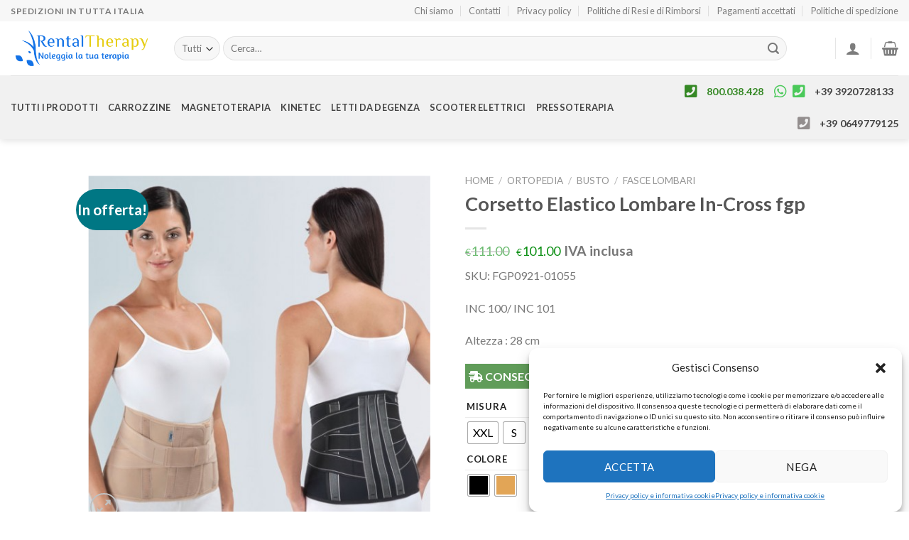

--- FILE ---
content_type: text/html; charset=UTF-8
request_url: https://www.rental-therapy.it/prodotto/corsetto-elastico-lombare-in-cross-fgp/
body_size: 48522
content:
<!DOCTYPE html>
<!--[if IE 9 ]> <html lang="it-IT" class="ie9 loading-site no-js"> <![endif]-->
<!--[if IE 8 ]> <html lang="it-IT" class="ie8 loading-site no-js"> <![endif]-->
<!--[if (gte IE 9)|!(IE)]><!--><html lang="it-IT" class="loading-site no-js"> <!--<![endif]-->
<head>
	<meta charset="UTF-8" />
	<link rel="profile" href="http://gmpg.org/xfn/11" />
	<link rel="pingback" href="https://www.rental-therapy.it/xmlrpc.php" />

	<!-- Manifest added by SuperPWA - Progressive Web Apps Plugin For WordPress -->
<link rel="manifest" href="/superpwa-manifest.json">
<meta name="theme-color" content="#D5E0EB">
<!-- / SuperPWA.com -->
<script>(function(html){html.className = html.className.replace(/\bno-js\b/,'js')})(document.documentElement);</script>
<meta name='robots' content='index, follow, max-image-preview:large, max-snippet:-1, max-video-preview:-1' />

<!-- Google Tag Manager for WordPress by gtm4wp.com -->
<script data-cfasync="false" data-pagespeed-no-defer>
	var gtm4wp_datalayer_name = "dataLayer";
	var dataLayer = dataLayer || [];
	const gtm4wp_use_sku_instead = 1;
	const gtm4wp_currency = 'EUR';
	const gtm4wp_product_per_impression = 10;
	const gtm4wp_clear_ecommerce = false;
</script>
<!-- End Google Tag Manager for WordPress by gtm4wp.com --><meta name="viewport" content="width=device-width, initial-scale=1, maximum-scale=1" />
	<!-- This site is optimized with the Yoast SEO plugin v25.2 - https://yoast.com/wordpress/plugins/seo/ -->
	<title>Corsetto Elastico Lombare In-Cross fgp - rental-therapy.it</title>
	<meta name="description" content="Corsetto elastico lombare in-cross realizzato con tessuto Sensitive Fabric che garantisce per di più leggerezza, traspirabilità e aderenza." />
	<link rel="canonical" href="https://www.rental-therapy.it/prodotto/corsetto-elastico-lombare-in-cross-fgp/" />
	<meta property="og:locale" content="it_IT" />
	<meta property="og:type" content="article" />
	<meta property="og:title" content="Corsetto Elastico Lombare In-Cross fgp - rental-therapy.it" />
	<meta property="og:description" content="Corsetto elastico lombare in-cross realizzato con tessuto Sensitive Fabric che garantisce per di più leggerezza, traspirabilità e aderenza." />
	<meta property="og:url" content="https://www.rental-therapy.it/prodotto/corsetto-elastico-lombare-in-cross-fgp/" />
	<meta property="og:site_name" content="rental-therapy.it" />
	<meta property="article:modified_time" content="2023-12-14T12:28:49+00:00" />
	<meta property="og:image" content="https://www.rental-therapy.it/wp-content/uploads/2021/10/corsetto-elastico-in-cross-fgp.png" />
	<meta property="og:image:width" content="530" />
	<meta property="og:image:height" content="527" />
	<meta property="og:image:type" content="image/png" />
	<meta name="twitter:card" content="summary_large_image" />
	<meta name="twitter:label1" content="Tempo di lettura stimato" />
	<meta name="twitter:data1" content="1 minuto" />
	<script type="application/ld+json" class="yoast-schema-graph">{"@context":"https://schema.org","@graph":[{"@type":"WebPage","@id":"https://www.rental-therapy.it/prodotto/corsetto-elastico-lombare-in-cross-fgp/","url":"https://www.rental-therapy.it/prodotto/corsetto-elastico-lombare-in-cross-fgp/","name":"Corsetto Elastico Lombare In-Cross fgp - rental-therapy.it","isPartOf":{"@id":"https://www.rental-therapy.it/#website"},"primaryImageOfPage":{"@id":"https://www.rental-therapy.it/prodotto/corsetto-elastico-lombare-in-cross-fgp/#primaryimage"},"image":{"@id":"https://www.rental-therapy.it/prodotto/corsetto-elastico-lombare-in-cross-fgp/#primaryimage"},"thumbnailUrl":"https://www.rental-therapy.it/wp-content/uploads/2021/10/corsetto-elastico-in-cross-fgp.png","datePublished":"2021-10-15T10:16:48+00:00","dateModified":"2023-12-14T12:28:49+00:00","description":"Corsetto elastico lombare in-cross realizzato con tessuto Sensitive Fabric che garantisce per di più leggerezza, traspirabilità e aderenza.","breadcrumb":{"@id":"https://www.rental-therapy.it/prodotto/corsetto-elastico-lombare-in-cross-fgp/#breadcrumb"},"inLanguage":"it-IT","potentialAction":[{"@type":"ReadAction","target":["https://www.rental-therapy.it/prodotto/corsetto-elastico-lombare-in-cross-fgp/"]}]},{"@type":"ImageObject","inLanguage":"it-IT","@id":"https://www.rental-therapy.it/prodotto/corsetto-elastico-lombare-in-cross-fgp/#primaryimage","url":"https://www.rental-therapy.it/wp-content/uploads/2021/10/corsetto-elastico-in-cross-fgp.png","contentUrl":"https://www.rental-therapy.it/wp-content/uploads/2021/10/corsetto-elastico-in-cross-fgp.png","width":530,"height":527,"caption":"Corsetto Elastico Lombare In-Cross"},{"@type":"BreadcrumbList","@id":"https://www.rental-therapy.it/prodotto/corsetto-elastico-lombare-in-cross-fgp/#breadcrumb","itemListElement":[{"@type":"ListItem","position":1,"name":"Home","item":"https://www.rental-therapy.it/"},{"@type":"ListItem","position":2,"name":"Shop","item":"https://www.rental-therapy.it/shop/"},{"@type":"ListItem","position":3,"name":"Corsetto Elastico Lombare In-Cross fgp"}]},{"@type":"WebSite","@id":"https://www.rental-therapy.it/#website","url":"https://www.rental-therapy.it/","name":"rental-therapy.it","description":"Noleggia la tua terapia","publisher":{"@id":"https://www.rental-therapy.it/#organization"},"potentialAction":[{"@type":"SearchAction","target":{"@type":"EntryPoint","urlTemplate":"https://www.rental-therapy.it/?s={search_term_string}"},"query-input":{"@type":"PropertyValueSpecification","valueRequired":true,"valueName":"search_term_string"}}],"inLanguage":"it-IT"},{"@type":"Organization","@id":"https://www.rental-therapy.it/#organization","name":"Gruppo FAF srls","url":"https://www.rental-therapy.it/","logo":{"@type":"ImageObject","inLanguage":"it-IT","@id":"https://www.rental-therapy.it/#/schema/logo/image/","url":"https://www.rental-therapy.it/wp-content/uploads/2020/04/Logo_Rent_Therapy_colo.png","contentUrl":"https://www.rental-therapy.it/wp-content/uploads/2020/04/Logo_Rent_Therapy_colo.png","width":2758,"height":863,"caption":"Gruppo FAF srls"},"image":{"@id":"https://www.rental-therapy.it/#/schema/logo/image/"}}]}</script>
	<!-- / Yoast SEO plugin. -->


<link rel='dns-prefetch' href='//use.fontawesome.com' />
<link rel='dns-prefetch' href='//fonts.googleapis.com' />
<link rel="alternate" type="application/rss+xml" title="rental-therapy.it &raquo; Feed" href="https://www.rental-therapy.it/feed/" />
<link rel="alternate" type="application/rss+xml" title="rental-therapy.it &raquo; Feed dei commenti" href="https://www.rental-therapy.it/comments/feed/" />
<script type="text/javascript">
/* <![CDATA[ */
window._wpemojiSettings = {"baseUrl":"https:\/\/s.w.org\/images\/core\/emoji\/15.0.3\/72x72\/","ext":".png","svgUrl":"https:\/\/s.w.org\/images\/core\/emoji\/15.0.3\/svg\/","svgExt":".svg","source":{"concatemoji":"https:\/\/www.rental-therapy.it\/wp-includes\/js\/wp-emoji-release.min.js?ver=6.6.2"}};
/*! This file is auto-generated */
!function(i,n){var o,s,e;function c(e){try{var t={supportTests:e,timestamp:(new Date).valueOf()};sessionStorage.setItem(o,JSON.stringify(t))}catch(e){}}function p(e,t,n){e.clearRect(0,0,e.canvas.width,e.canvas.height),e.fillText(t,0,0);var t=new Uint32Array(e.getImageData(0,0,e.canvas.width,e.canvas.height).data),r=(e.clearRect(0,0,e.canvas.width,e.canvas.height),e.fillText(n,0,0),new Uint32Array(e.getImageData(0,0,e.canvas.width,e.canvas.height).data));return t.every(function(e,t){return e===r[t]})}function u(e,t,n){switch(t){case"flag":return n(e,"\ud83c\udff3\ufe0f\u200d\u26a7\ufe0f","\ud83c\udff3\ufe0f\u200b\u26a7\ufe0f")?!1:!n(e,"\ud83c\uddfa\ud83c\uddf3","\ud83c\uddfa\u200b\ud83c\uddf3")&&!n(e,"\ud83c\udff4\udb40\udc67\udb40\udc62\udb40\udc65\udb40\udc6e\udb40\udc67\udb40\udc7f","\ud83c\udff4\u200b\udb40\udc67\u200b\udb40\udc62\u200b\udb40\udc65\u200b\udb40\udc6e\u200b\udb40\udc67\u200b\udb40\udc7f");case"emoji":return!n(e,"\ud83d\udc26\u200d\u2b1b","\ud83d\udc26\u200b\u2b1b")}return!1}function f(e,t,n){var r="undefined"!=typeof WorkerGlobalScope&&self instanceof WorkerGlobalScope?new OffscreenCanvas(300,150):i.createElement("canvas"),a=r.getContext("2d",{willReadFrequently:!0}),o=(a.textBaseline="top",a.font="600 32px Arial",{});return e.forEach(function(e){o[e]=t(a,e,n)}),o}function t(e){var t=i.createElement("script");t.src=e,t.defer=!0,i.head.appendChild(t)}"undefined"!=typeof Promise&&(o="wpEmojiSettingsSupports",s=["flag","emoji"],n.supports={everything:!0,everythingExceptFlag:!0},e=new Promise(function(e){i.addEventListener("DOMContentLoaded",e,{once:!0})}),new Promise(function(t){var n=function(){try{var e=JSON.parse(sessionStorage.getItem(o));if("object"==typeof e&&"number"==typeof e.timestamp&&(new Date).valueOf()<e.timestamp+604800&&"object"==typeof e.supportTests)return e.supportTests}catch(e){}return null}();if(!n){if("undefined"!=typeof Worker&&"undefined"!=typeof OffscreenCanvas&&"undefined"!=typeof URL&&URL.createObjectURL&&"undefined"!=typeof Blob)try{var e="postMessage("+f.toString()+"("+[JSON.stringify(s),u.toString(),p.toString()].join(",")+"));",r=new Blob([e],{type:"text/javascript"}),a=new Worker(URL.createObjectURL(r),{name:"wpTestEmojiSupports"});return void(a.onmessage=function(e){c(n=e.data),a.terminate(),t(n)})}catch(e){}c(n=f(s,u,p))}t(n)}).then(function(e){for(var t in e)n.supports[t]=e[t],n.supports.everything=n.supports.everything&&n.supports[t],"flag"!==t&&(n.supports.everythingExceptFlag=n.supports.everythingExceptFlag&&n.supports[t]);n.supports.everythingExceptFlag=n.supports.everythingExceptFlag&&!n.supports.flag,n.DOMReady=!1,n.readyCallback=function(){n.DOMReady=!0}}).then(function(){return e}).then(function(){var e;n.supports.everything||(n.readyCallback(),(e=n.source||{}).concatemoji?t(e.concatemoji):e.wpemoji&&e.twemoji&&(t(e.twemoji),t(e.wpemoji)))}))}((window,document),window._wpemojiSettings);
/* ]]> */
</script>
<link rel='stylesheet' id='cf7ic_style-css' href='https://www.rental-therapy.it/wp-content/plugins/contact-form-7-image-captcha/css/cf7ic-style.css?ver=3.3.7' type='text/css' media='all' />
<style id='wp-emoji-styles-inline-css' type='text/css'>

	img.wp-smiley, img.emoji {
		display: inline !important;
		border: none !important;
		box-shadow: none !important;
		height: 1em !important;
		width: 1em !important;
		margin: 0 0.07em !important;
		vertical-align: -0.1em !important;
		background: none !important;
		padding: 0 !important;
	}
</style>
<link rel='stylesheet' id='wp-block-library-css' href='https://www.rental-therapy.it/wp-includes/css/dist/block-library/style.min.css?ver=6.6.2' type='text/css' media='all' />
<link rel='stylesheet' id='wc-blocks-vendors-style-css' href='https://www.rental-therapy.it/wp-content/plugins/woocommerce/packages/woocommerce-blocks/build/wc-blocks-vendors-style.css?ver=10.4.6' type='text/css' media='all' />
<link rel='stylesheet' id='wc-blocks-style-css' href='https://www.rental-therapy.it/wp-content/plugins/woocommerce/packages/woocommerce-blocks/build/wc-blocks-style.css?ver=10.4.6' type='text/css' media='all' />
<style id='font-awesome-svg-styles-default-inline-css' type='text/css'>
.svg-inline--fa {
  display: inline-block;
  height: 1em;
  overflow: visible;
  vertical-align: -.125em;
}
</style>
<link rel='stylesheet' id='font-awesome-svg-styles-css' href='http://www.rental-therapy.it/wp-content/uploads/font-awesome/v5.12.1/css/svg-with-js.css' type='text/css' media='all' />
<style id='font-awesome-svg-styles-inline-css' type='text/css'>
   .wp-block-font-awesome-icon svg::before,
   .wp-rich-text-font-awesome-icon svg::before {content: unset;}
</style>
<style id='classic-theme-styles-inline-css' type='text/css'>
/*! This file is auto-generated */
.wp-block-button__link{color:#fff;background-color:#32373c;border-radius:9999px;box-shadow:none;text-decoration:none;padding:calc(.667em + 2px) calc(1.333em + 2px);font-size:1.125em}.wp-block-file__button{background:#32373c;color:#fff;text-decoration:none}
</style>
<style id='global-styles-inline-css' type='text/css'>
:root{--wp--preset--aspect-ratio--square: 1;--wp--preset--aspect-ratio--4-3: 4/3;--wp--preset--aspect-ratio--3-4: 3/4;--wp--preset--aspect-ratio--3-2: 3/2;--wp--preset--aspect-ratio--2-3: 2/3;--wp--preset--aspect-ratio--16-9: 16/9;--wp--preset--aspect-ratio--9-16: 9/16;--wp--preset--color--black: #000000;--wp--preset--color--cyan-bluish-gray: #abb8c3;--wp--preset--color--white: #ffffff;--wp--preset--color--pale-pink: #f78da7;--wp--preset--color--vivid-red: #cf2e2e;--wp--preset--color--luminous-vivid-orange: #ff6900;--wp--preset--color--luminous-vivid-amber: #fcb900;--wp--preset--color--light-green-cyan: #7bdcb5;--wp--preset--color--vivid-green-cyan: #00d084;--wp--preset--color--pale-cyan-blue: #8ed1fc;--wp--preset--color--vivid-cyan-blue: #0693e3;--wp--preset--color--vivid-purple: #9b51e0;--wp--preset--gradient--vivid-cyan-blue-to-vivid-purple: linear-gradient(135deg,rgba(6,147,227,1) 0%,rgb(155,81,224) 100%);--wp--preset--gradient--light-green-cyan-to-vivid-green-cyan: linear-gradient(135deg,rgb(122,220,180) 0%,rgb(0,208,130) 100%);--wp--preset--gradient--luminous-vivid-amber-to-luminous-vivid-orange: linear-gradient(135deg,rgba(252,185,0,1) 0%,rgba(255,105,0,1) 100%);--wp--preset--gradient--luminous-vivid-orange-to-vivid-red: linear-gradient(135deg,rgba(255,105,0,1) 0%,rgb(207,46,46) 100%);--wp--preset--gradient--very-light-gray-to-cyan-bluish-gray: linear-gradient(135deg,rgb(238,238,238) 0%,rgb(169,184,195) 100%);--wp--preset--gradient--cool-to-warm-spectrum: linear-gradient(135deg,rgb(74,234,220) 0%,rgb(151,120,209) 20%,rgb(207,42,186) 40%,rgb(238,44,130) 60%,rgb(251,105,98) 80%,rgb(254,248,76) 100%);--wp--preset--gradient--blush-light-purple: linear-gradient(135deg,rgb(255,206,236) 0%,rgb(152,150,240) 100%);--wp--preset--gradient--blush-bordeaux: linear-gradient(135deg,rgb(254,205,165) 0%,rgb(254,45,45) 50%,rgb(107,0,62) 100%);--wp--preset--gradient--luminous-dusk: linear-gradient(135deg,rgb(255,203,112) 0%,rgb(199,81,192) 50%,rgb(65,88,208) 100%);--wp--preset--gradient--pale-ocean: linear-gradient(135deg,rgb(255,245,203) 0%,rgb(182,227,212) 50%,rgb(51,167,181) 100%);--wp--preset--gradient--electric-grass: linear-gradient(135deg,rgb(202,248,128) 0%,rgb(113,206,126) 100%);--wp--preset--gradient--midnight: linear-gradient(135deg,rgb(2,3,129) 0%,rgb(40,116,252) 100%);--wp--preset--font-size--small: 13px;--wp--preset--font-size--medium: 20px;--wp--preset--font-size--large: 36px;--wp--preset--font-size--x-large: 42px;--wp--preset--spacing--20: 0.44rem;--wp--preset--spacing--30: 0.67rem;--wp--preset--spacing--40: 1rem;--wp--preset--spacing--50: 1.5rem;--wp--preset--spacing--60: 2.25rem;--wp--preset--spacing--70: 3.38rem;--wp--preset--spacing--80: 5.06rem;--wp--preset--shadow--natural: 6px 6px 9px rgba(0, 0, 0, 0.2);--wp--preset--shadow--deep: 12px 12px 50px rgba(0, 0, 0, 0.4);--wp--preset--shadow--sharp: 6px 6px 0px rgba(0, 0, 0, 0.2);--wp--preset--shadow--outlined: 6px 6px 0px -3px rgba(255, 255, 255, 1), 6px 6px rgba(0, 0, 0, 1);--wp--preset--shadow--crisp: 6px 6px 0px rgba(0, 0, 0, 1);}:where(.is-layout-flex){gap: 0.5em;}:where(.is-layout-grid){gap: 0.5em;}body .is-layout-flex{display: flex;}.is-layout-flex{flex-wrap: wrap;align-items: center;}.is-layout-flex > :is(*, div){margin: 0;}body .is-layout-grid{display: grid;}.is-layout-grid > :is(*, div){margin: 0;}:where(.wp-block-columns.is-layout-flex){gap: 2em;}:where(.wp-block-columns.is-layout-grid){gap: 2em;}:where(.wp-block-post-template.is-layout-flex){gap: 1.25em;}:where(.wp-block-post-template.is-layout-grid){gap: 1.25em;}.has-black-color{color: var(--wp--preset--color--black) !important;}.has-cyan-bluish-gray-color{color: var(--wp--preset--color--cyan-bluish-gray) !important;}.has-white-color{color: var(--wp--preset--color--white) !important;}.has-pale-pink-color{color: var(--wp--preset--color--pale-pink) !important;}.has-vivid-red-color{color: var(--wp--preset--color--vivid-red) !important;}.has-luminous-vivid-orange-color{color: var(--wp--preset--color--luminous-vivid-orange) !important;}.has-luminous-vivid-amber-color{color: var(--wp--preset--color--luminous-vivid-amber) !important;}.has-light-green-cyan-color{color: var(--wp--preset--color--light-green-cyan) !important;}.has-vivid-green-cyan-color{color: var(--wp--preset--color--vivid-green-cyan) !important;}.has-pale-cyan-blue-color{color: var(--wp--preset--color--pale-cyan-blue) !important;}.has-vivid-cyan-blue-color{color: var(--wp--preset--color--vivid-cyan-blue) !important;}.has-vivid-purple-color{color: var(--wp--preset--color--vivid-purple) !important;}.has-black-background-color{background-color: var(--wp--preset--color--black) !important;}.has-cyan-bluish-gray-background-color{background-color: var(--wp--preset--color--cyan-bluish-gray) !important;}.has-white-background-color{background-color: var(--wp--preset--color--white) !important;}.has-pale-pink-background-color{background-color: var(--wp--preset--color--pale-pink) !important;}.has-vivid-red-background-color{background-color: var(--wp--preset--color--vivid-red) !important;}.has-luminous-vivid-orange-background-color{background-color: var(--wp--preset--color--luminous-vivid-orange) !important;}.has-luminous-vivid-amber-background-color{background-color: var(--wp--preset--color--luminous-vivid-amber) !important;}.has-light-green-cyan-background-color{background-color: var(--wp--preset--color--light-green-cyan) !important;}.has-vivid-green-cyan-background-color{background-color: var(--wp--preset--color--vivid-green-cyan) !important;}.has-pale-cyan-blue-background-color{background-color: var(--wp--preset--color--pale-cyan-blue) !important;}.has-vivid-cyan-blue-background-color{background-color: var(--wp--preset--color--vivid-cyan-blue) !important;}.has-vivid-purple-background-color{background-color: var(--wp--preset--color--vivid-purple) !important;}.has-black-border-color{border-color: var(--wp--preset--color--black) !important;}.has-cyan-bluish-gray-border-color{border-color: var(--wp--preset--color--cyan-bluish-gray) !important;}.has-white-border-color{border-color: var(--wp--preset--color--white) !important;}.has-pale-pink-border-color{border-color: var(--wp--preset--color--pale-pink) !important;}.has-vivid-red-border-color{border-color: var(--wp--preset--color--vivid-red) !important;}.has-luminous-vivid-orange-border-color{border-color: var(--wp--preset--color--luminous-vivid-orange) !important;}.has-luminous-vivid-amber-border-color{border-color: var(--wp--preset--color--luminous-vivid-amber) !important;}.has-light-green-cyan-border-color{border-color: var(--wp--preset--color--light-green-cyan) !important;}.has-vivid-green-cyan-border-color{border-color: var(--wp--preset--color--vivid-green-cyan) !important;}.has-pale-cyan-blue-border-color{border-color: var(--wp--preset--color--pale-cyan-blue) !important;}.has-vivid-cyan-blue-border-color{border-color: var(--wp--preset--color--vivid-cyan-blue) !important;}.has-vivid-purple-border-color{border-color: var(--wp--preset--color--vivid-purple) !important;}.has-vivid-cyan-blue-to-vivid-purple-gradient-background{background: var(--wp--preset--gradient--vivid-cyan-blue-to-vivid-purple) !important;}.has-light-green-cyan-to-vivid-green-cyan-gradient-background{background: var(--wp--preset--gradient--light-green-cyan-to-vivid-green-cyan) !important;}.has-luminous-vivid-amber-to-luminous-vivid-orange-gradient-background{background: var(--wp--preset--gradient--luminous-vivid-amber-to-luminous-vivid-orange) !important;}.has-luminous-vivid-orange-to-vivid-red-gradient-background{background: var(--wp--preset--gradient--luminous-vivid-orange-to-vivid-red) !important;}.has-very-light-gray-to-cyan-bluish-gray-gradient-background{background: var(--wp--preset--gradient--very-light-gray-to-cyan-bluish-gray) !important;}.has-cool-to-warm-spectrum-gradient-background{background: var(--wp--preset--gradient--cool-to-warm-spectrum) !important;}.has-blush-light-purple-gradient-background{background: var(--wp--preset--gradient--blush-light-purple) !important;}.has-blush-bordeaux-gradient-background{background: var(--wp--preset--gradient--blush-bordeaux) !important;}.has-luminous-dusk-gradient-background{background: var(--wp--preset--gradient--luminous-dusk) !important;}.has-pale-ocean-gradient-background{background: var(--wp--preset--gradient--pale-ocean) !important;}.has-electric-grass-gradient-background{background: var(--wp--preset--gradient--electric-grass) !important;}.has-midnight-gradient-background{background: var(--wp--preset--gradient--midnight) !important;}.has-small-font-size{font-size: var(--wp--preset--font-size--small) !important;}.has-medium-font-size{font-size: var(--wp--preset--font-size--medium) !important;}.has-large-font-size{font-size: var(--wp--preset--font-size--large) !important;}.has-x-large-font-size{font-size: var(--wp--preset--font-size--x-large) !important;}
:where(.wp-block-post-template.is-layout-flex){gap: 1.25em;}:where(.wp-block-post-template.is-layout-grid){gap: 1.25em;}
:where(.wp-block-columns.is-layout-flex){gap: 2em;}:where(.wp-block-columns.is-layout-grid){gap: 2em;}
:root :where(.wp-block-pullquote){font-size: 1.5em;line-height: 1.6;}
</style>
<link rel='stylesheet' id='contact-form-7-css' href='https://www.rental-therapy.it/wp-content/plugins/contact-form-7/includes/css/styles.css?ver=6.0.6' type='text/css' media='all' />
<link rel='stylesheet' id='easy_store_vacation-css' href='https://www.rental-therapy.it/wp-content/plugins/easy-store-vacation/public/css/easy_store_vacation-public.css?ver=1.1.6' type='text/css' media='all' />
<link rel='stylesheet' id='lswssp-public-css-css' href='https://www.rental-therapy.it/wp-content/plugins/logo-showcase-with-slick-slider/assets/css/lswss-public.css?ver=3.3' type='text/css' media='all' />
<link rel='stylesheet' id='photoswipe-css' href='https://www.rental-therapy.it/wp-content/plugins/woocommerce/assets/css/photoswipe/photoswipe.min.css?ver=7.9.1' type='text/css' media='all' />
<link rel='stylesheet' id='photoswipe-default-skin-css' href='https://www.rental-therapy.it/wp-content/plugins/woocommerce/assets/css/photoswipe/default-skin/default-skin.min.css?ver=7.9.1' type='text/css' media='all' />
<style id='woocommerce-inline-inline-css' type='text/css'>
.woocommerce form .form-row .required { visibility: visible; }
</style>
<link rel='stylesheet' id='rental-quote-css' href='https://www.rental-therapy.it/wp-content/plugins/woocommerce-rental-and-booking/assets/css/quote-front.css?ver=6.6.2' type='text/css' media='all' />
<link rel='stylesheet' id='chosen-css' href='https://www.rental-therapy.it/wp-content/plugins/woocommerce-rental-and-booking/assets/css/chosen.css?ver=6.6.2' type='text/css' media='all' />
<link rel='stylesheet' id='cmplz-general-css' href='https://www.rental-therapy.it/wp-content/plugins/complianz-gdpr/assets/css/cookieblocker.min.css?ver=1746030476' type='text/css' media='all' />
<link rel='stylesheet' id='woo-variation-swatches-css' href='https://www.rental-therapy.it/wp-content/plugins/woo-variation-swatches/assets/css/frontend.min.css?ver=1748265942' type='text/css' media='all' />
<style id='woo-variation-swatches-inline-css' type='text/css'>
:root {
--wvs-tick:url("data:image/svg+xml;utf8,%3Csvg filter='drop-shadow(0px 0px 2px rgb(0 0 0 / .8))' xmlns='http://www.w3.org/2000/svg'  viewBox='0 0 30 30'%3E%3Cpath fill='none' stroke='%23ffffff' stroke-linecap='round' stroke-linejoin='round' stroke-width='4' d='M4 16L11 23 27 7'/%3E%3C/svg%3E");

--wvs-cross:url("data:image/svg+xml;utf8,%3Csvg filter='drop-shadow(0px 0px 5px rgb(255 255 255 / .6))' xmlns='http://www.w3.org/2000/svg' width='72px' height='72px' viewBox='0 0 24 24'%3E%3Cpath fill='none' stroke='%23ff0000' stroke-linecap='round' stroke-width='0.6' d='M5 5L19 19M19 5L5 19'/%3E%3C/svg%3E");
--wvs-single-product-item-width:30px;
--wvs-single-product-item-height:30px;
--wvs-single-product-item-font-size:16px}
</style>
<link rel='stylesheet' id='gateway-css' href='https://www.rental-therapy.it/wp-content/plugins/woocommerce-paypal-payments/modules/ppcp-button/assets/css/gateway.css?ver=3.0.5' type='text/css' media='all' />
<link rel='stylesheet' id='flatsome-icons-css' href='https://www.rental-therapy.it/wp-content/themes/flatsome/assets/css/fl-icons.css?ver=3.11' type='text/css' media='all' />
<link rel='stylesheet' id='font-awesome-official-css' href='https://use.fontawesome.com/releases/v5.12.1/css/all.css' type='text/css' media='all' integrity="sha384-v8BU367qNbs/aIZIxuivaU55N5GPF89WBerHoGA4QTcbUjYiLQtKdrfXnqAcXyTv" crossorigin="anonymous" />
<link rel='stylesheet' id='wc-ppcp-googlepay-css' href='https://www.rental-therapy.it/wp-content/plugins/woocommerce-paypal-payments/modules/ppcp-googlepay/assets/css/styles.css?ver=3.0.5' type='text/css' media='all' />
<link rel='stylesheet' id='flatsome-main-css' href='https://www.rental-therapy.it/wp-content/themes/flatsome/assets/css/flatsome.css?ver=3.11.0' type='text/css' media='all' />
<link rel='stylesheet' id='flatsome-shop-css' href='https://www.rental-therapy.it/wp-content/themes/flatsome/assets/css/flatsome-shop.css?ver=3.11.0' type='text/css' media='all' />
<link rel='stylesheet' id='flatsome-style-css' href='https://www.rental-therapy.it/wp-content/themes/flatsome-child/style.css?ver=3.0' type='text/css' media='all' />
<link rel='stylesheet' id='flatsome-googlefonts-css' href='//fonts.googleapis.com/css?family=Lato%3Aregular%2C700%2Cregular%2C700%7CDancing+Script%3Aregular%2C400&#038;display=swap&#038;ver=3.9' type='text/css' media='all' />
<link rel='stylesheet' id='font-awesome-official-v4shim-css' href='https://use.fontawesome.com/releases/v5.12.1/css/v4-shims.css' type='text/css' media='all' integrity="sha384-C8a18+Gvny8XkjAdfto/vjAUdpGuPtl1Ix/K2BgKhFaVO6w4onVVHiEaN9h9XsvX" crossorigin="anonymous" />
<style id='font-awesome-official-v4shim-inline-css' type='text/css'>
@font-face {
font-family: "FontAwesome";
font-display: block;
src: url("https://use.fontawesome.com/releases/v5.12.1/webfonts/fa-brands-400.eot"),
		url("https://use.fontawesome.com/releases/v5.12.1/webfonts/fa-brands-400.eot?#iefix") format("embedded-opentype"),
		url("https://use.fontawesome.com/releases/v5.12.1/webfonts/fa-brands-400.woff2") format("woff2"),
		url("https://use.fontawesome.com/releases/v5.12.1/webfonts/fa-brands-400.woff") format("woff"),
		url("https://use.fontawesome.com/releases/v5.12.1/webfonts/fa-brands-400.ttf") format("truetype"),
		url("https://use.fontawesome.com/releases/v5.12.1/webfonts/fa-brands-400.svg#fontawesome") format("svg");
}

@font-face {
font-family: "FontAwesome";
font-display: block;
src: url("https://use.fontawesome.com/releases/v5.12.1/webfonts/fa-solid-900.eot"),
		url("https://use.fontawesome.com/releases/v5.12.1/webfonts/fa-solid-900.eot?#iefix") format("embedded-opentype"),
		url("https://use.fontawesome.com/releases/v5.12.1/webfonts/fa-solid-900.woff2") format("woff2"),
		url("https://use.fontawesome.com/releases/v5.12.1/webfonts/fa-solid-900.woff") format("woff"),
		url("https://use.fontawesome.com/releases/v5.12.1/webfonts/fa-solid-900.ttf") format("truetype"),
		url("https://use.fontawesome.com/releases/v5.12.1/webfonts/fa-solid-900.svg#fontawesome") format("svg");
}

@font-face {
font-family: "FontAwesome";
font-display: block;
src: url("https://use.fontawesome.com/releases/v5.12.1/webfonts/fa-regular-400.eot"),
		url("https://use.fontawesome.com/releases/v5.12.1/webfonts/fa-regular-400.eot?#iefix") format("embedded-opentype"),
		url("https://use.fontawesome.com/releases/v5.12.1/webfonts/fa-regular-400.woff2") format("woff2"),
		url("https://use.fontawesome.com/releases/v5.12.1/webfonts/fa-regular-400.woff") format("woff"),
		url("https://use.fontawesome.com/releases/v5.12.1/webfonts/fa-regular-400.ttf") format("truetype"),
		url("https://use.fontawesome.com/releases/v5.12.1/webfonts/fa-regular-400.svg#fontawesome") format("svg");
unicode-range: U+F004-F005,U+F007,U+F017,U+F022,U+F024,U+F02E,U+F03E,U+F044,U+F057-F059,U+F06E,U+F070,U+F075,U+F07B-F07C,U+F080,U+F086,U+F089,U+F094,U+F09D,U+F0A0,U+F0A4-F0A7,U+F0C5,U+F0C7-F0C8,U+F0E0,U+F0EB,U+F0F3,U+F0F8,U+F0FE,U+F111,U+F118-F11A,U+F11C,U+F133,U+F144,U+F146,U+F14A,U+F14D-F14E,U+F150-F152,U+F15B-F15C,U+F164-F165,U+F185-F186,U+F191-F192,U+F1AD,U+F1C1-F1C9,U+F1CD,U+F1D8,U+F1E3,U+F1EA,U+F1F6,U+F1F9,U+F20A,U+F247-F249,U+F24D,U+F254-F25B,U+F25D,U+F267,U+F271-F274,U+F279,U+F28B,U+F28D,U+F2B5-F2B6,U+F2B9,U+F2BB,U+F2BD,U+F2C1-F2C2,U+F2D0,U+F2D2,U+F2DC,U+F2ED,U+F328,U+F358-F35B,U+F3A5,U+F3D1,U+F410,U+F4AD;
}
</style>
<script type="text/javascript">
            window._nslDOMReady = function (callback) {
                if ( document.readyState === "complete" || document.readyState === "interactive" ) {
                    callback();
                } else {
                    document.addEventListener( "DOMContentLoaded", callback );
                }
            };
            </script><script type="text/javascript" src="https://www.rental-therapy.it/wp-includes/js/jquery/jquery.min.js?ver=3.7.1" id="jquery-core-js"></script>
<script type="text/javascript" src="https://www.rental-therapy.it/wp-includes/js/jquery/jquery-migrate.min.js?ver=3.4.1" id="jquery-migrate-js"></script>
<script type="text/javascript" src="https://www.rental-therapy.it/wp-content/plugins/easy-store-vacation/public/js/easy_store_vacation-public.js?ver=1.1.6" id="easy_store_vacation-js"></script>
<script type="text/javascript" src="https://www.rental-therapy.it/wp-content/plugins/woocommerce-rental-and-booking/assets/js/chosen.jquery.js?ver=1" id="chosen.jquery-js"></script>
<link rel="https://api.w.org/" href="https://www.rental-therapy.it/wp-json/" /><link rel="alternate" title="JSON" type="application/json" href="https://www.rental-therapy.it/wp-json/wp/v2/product/7796" /><link rel="EditURI" type="application/rsd+xml" title="RSD" href="https://www.rental-therapy.it/xmlrpc.php?rsd" />
<meta name="generator" content="WordPress 6.6.2" />
<meta name="generator" content="WooCommerce 7.9.1" />
<link rel='shortlink' href='https://www.rental-therapy.it/?p=7796' />
<link rel="alternate" title="oEmbed (JSON)" type="application/json+oembed" href="https://www.rental-therapy.it/wp-json/oembed/1.0/embed?url=https%3A%2F%2Fwww.rental-therapy.it%2Fprodotto%2Fcorsetto-elastico-lombare-in-cross-fgp%2F" />
<link rel="alternate" title="oEmbed (XML)" type="text/xml+oembed" href="https://www.rental-therapy.it/wp-json/oembed/1.0/embed?url=https%3A%2F%2Fwww.rental-therapy.it%2Fprodotto%2Fcorsetto-elastico-lombare-in-cross-fgp%2F&#038;format=xml" />

<!-- This website runs the Product Feed PRO for WooCommerce by AdTribes.io plugin - version woocommercesea_option_installed_version -->
			<style>.cmplz-hidden {
					display: none !important;
				}</style>
<!-- Google Tag Manager for WordPress by gtm4wp.com -->
<!-- GTM Container placement set to automatic -->
<script data-cfasync="false" data-pagespeed-no-defer>
	var dataLayer_content = {"customerTotalOrders":0,"customerTotalOrderValue":0,"customerFirstName":"","customerLastName":"","customerBillingFirstName":"","customerBillingLastName":"","customerBillingCompany":"","customerBillingAddress1":"","customerBillingAddress2":"","customerBillingCity":"","customerBillingState":"","customerBillingPostcode":"","customerBillingCountry":"","customerBillingEmail":"","customerBillingEmailHash":"","customerBillingPhone":"","customerShippingFirstName":"","customerShippingLastName":"","customerShippingCompany":"","customerShippingAddress1":"","customerShippingAddress2":"","customerShippingCity":"","customerShippingState":"","customerShippingPostcode":"","customerShippingCountry":"","cartContent":{"totals":{"applied_coupons":[],"discount_total":0,"subtotal":0,"total":0},"items":[]},"productRatingCounts":[],"productAverageRating":0,"productReviewCount":0,"productType":"variable","productIsVariable":1};
	dataLayer.push( dataLayer_content );
</script>
<script data-cfasync="false" data-pagespeed-no-defer>
(function(w,d,s,l,i){w[l]=w[l]||[];w[l].push({'gtm.start':
new Date().getTime(),event:'gtm.js'});var f=d.getElementsByTagName(s)[0],
j=d.createElement(s),dl=l!='dataLayer'?'&l='+l:'';j.async=true;j.src=
'//www.googletagmanager.com/gtm.js?id='+i+dl;f.parentNode.insertBefore(j,f);
})(window,document,'script','dataLayer','GTM-PWWXNKCS');
</script>
<!-- End Google Tag Manager for WordPress by gtm4wp.com --><style>.bg{opacity: 0; transition: opacity 1s; -webkit-transition: opacity 1s;} .bg-loaded{opacity: 1;}</style><!--[if IE]><link rel="stylesheet" type="text/css" href="https://www.rental-therapy.it/wp-content/themes/flatsome/assets/css/ie-fallback.css"><script src="//cdnjs.cloudflare.com/ajax/libs/html5shiv/3.6.1/html5shiv.js"></script><script>var head = document.getElementsByTagName('head')[0],style = document.createElement('style');style.type = 'text/css';style.styleSheet.cssText = ':before,:after{content:none !important';head.appendChild(style);setTimeout(function(){head.removeChild(style);}, 0);</script><script src="https://www.rental-therapy.it/wp-content/themes/flatsome/assets/libs/ie-flexibility.js"></script><![endif]-->	<noscript><style>.woocommerce-product-gallery{ opacity: 1 !important; }</style></noscript>
	<link rel="icon" href="https://www.rental-therapy.it/wp-content/uploads/2020/04/favicon-96x96-1.png" sizes="32x32" />
<link rel="icon" href="https://www.rental-therapy.it/wp-content/uploads/2020/04/favicon-96x96-1.png" sizes="192x192" />
<link rel="apple-touch-icon" href="https://www.rental-therapy.it/wp-content/uploads/2020/04/favicon-96x96-1.png" />
<meta name="msapplication-TileImage" content="https://www.rental-therapy.it/wp-content/uploads/2020/04/favicon-96x96-1.png" />
<style id="custom-css" type="text/css">:root {--primary-color: #1372e6;}.header-main{height: 76px}#logo img{max-height: 76px}#logo{width:200px;}.header-bottom{min-height: 25px}.header-top{min-height: 30px}.transparent .header-main{height: 265px}.transparent #logo img{max-height: 265px}.has-transparent + .page-title:first-of-type,.has-transparent + #main > .page-title,.has-transparent + #main > div > .page-title,.has-transparent + #main .page-header-wrapper:first-of-type .page-title{padding-top: 345px;}.header.show-on-scroll,.stuck .header-main{height:70px!important}.stuck #logo img{max-height: 70px!important}.search-form{ width: 93%;}.header-bg-color, .header-wrapper {background-color: #ffffff}.header-bottom {background-color: #f1f1f1}.header-main .nav > li > a{line-height: 16px }.stuck .header-main .nav > li > a{line-height: 50px }.header-bottom-nav > li > a{line-height: 25px }@media (max-width: 549px) {.header-main{height: 60px}#logo img{max-height: 60px}}.nav-dropdown-has-arrow li.has-dropdown:before{border-bottom-color: #FFFFFF;}.nav .nav-dropdown{border-color: #FFFFFF }.nav-dropdown{font-size:100%}.nav-dropdown-has-arrow li.has-dropdown:after{border-bottom-color: #FFFFFF;}.nav .nav-dropdown{background-color: #FFFFFF}.header-top{background-color:#F7F7F7!important;}/* Color */.accordion-title.active, .has-icon-bg .icon .icon-inner,.logo a, .primary.is-underline, .primary.is-link, .badge-outline .badge-inner, .nav-outline > li.active> a,.nav-outline >li.active > a, .cart-icon strong,[data-color='primary'], .is-outline.primary{color: #1372e6;}/* Color !important */[data-text-color="primary"]{color: #1372e6!important;}/* Background Color */[data-text-bg="primary"]{background-color: #1372e6;}/* Background */.scroll-to-bullets a,.featured-title, .label-new.menu-item > a:after, .nav-pagination > li > .current,.nav-pagination > li > span:hover,.nav-pagination > li > a:hover,.has-hover:hover .badge-outline .badge-inner,button[type="submit"], .button.wc-forward:not(.checkout):not(.checkout-button), .button.submit-button, .button.primary:not(.is-outline),.featured-table .title,.is-outline:hover, .has-icon:hover .icon-label,.nav-dropdown-bold .nav-column li > a:hover, .nav-dropdown.nav-dropdown-bold > li > a:hover, .nav-dropdown-bold.dark .nav-column li > a:hover, .nav-dropdown.nav-dropdown-bold.dark > li > a:hover, .is-outline:hover, .tagcloud a:hover,.grid-tools a, input[type='submit']:not(.is-form), .box-badge:hover .box-text, input.button.alt,.nav-box > li > a:hover,.nav-box > li.active > a,.nav-pills > li.active > a ,.current-dropdown .cart-icon strong, .cart-icon:hover strong, .nav-line-bottom > li > a:before, .nav-line-grow > li > a:before, .nav-line > li > a:before,.banner, .header-top, .slider-nav-circle .flickity-prev-next-button:hover svg, .slider-nav-circle .flickity-prev-next-button:hover .arrow, .primary.is-outline:hover, .button.primary:not(.is-outline), input[type='submit'].primary, input[type='submit'].primary, input[type='reset'].button, input[type='button'].primary, .badge-inner{background-color: #1372e6;}/* Border */.nav-vertical.nav-tabs > li.active > a,.scroll-to-bullets a.active,.nav-pagination > li > .current,.nav-pagination > li > span:hover,.nav-pagination > li > a:hover,.has-hover:hover .badge-outline .badge-inner,.accordion-title.active,.featured-table,.is-outline:hover, .tagcloud a:hover,blockquote, .has-border, .cart-icon strong:after,.cart-icon strong,.blockUI:before, .processing:before,.loading-spin, .slider-nav-circle .flickity-prev-next-button:hover svg, .slider-nav-circle .flickity-prev-next-button:hover .arrow, .primary.is-outline:hover{border-color: #1372e6}.nav-tabs > li.active > a{border-top-color: #1372e6}.widget_shopping_cart_content .blockUI.blockOverlay:before { border-left-color: #1372e6 }.woocommerce-checkout-review-order .blockUI.blockOverlay:before { border-left-color: #1372e6 }/* Fill */.slider .flickity-prev-next-button:hover svg,.slider .flickity-prev-next-button:hover .arrow{fill: #1372e6;}/* Background Color */[data-icon-label]:after, .secondary.is-underline:hover,.secondary.is-outline:hover,.icon-label,.button.secondary:not(.is-outline),.button.alt:not(.is-outline), .badge-inner.on-sale, .button.checkout, .single_add_to_cart_button, .current .breadcrumb-step{ background-color:#007784; }[data-text-bg="secondary"]{background-color: #007784;}/* Color */.secondary.is-underline,.secondary.is-link, .secondary.is-outline,.stars a.active, .star-rating:before, .woocommerce-page .star-rating:before,.star-rating span:before, .color-secondary{color: #007784}/* Color !important */[data-text-color="secondary"]{color: #007784!important;}/* Border */.secondary.is-outline:hover{border-color:#007784}body{font-size: 100%;}@media screen and (max-width: 549px){body{font-size: 100%;}}body{font-family:"Lato", sans-serif}body{font-weight: 0}.nav > li > a {font-family:"Lato", sans-serif;}.nav > li > a {font-weight: 700;}h1,h2,h3,h4,h5,h6,.heading-font, .off-canvas-center .nav-sidebar.nav-vertical > li > a{font-family: "Lato", sans-serif;}h1,h2,h3,h4,h5,h6,.heading-font,.banner h1,.banner h2{font-weight: 700;}.alt-font{font-family: "Dancing Script", sans-serif;}.alt-font{font-weight: 400!important;}.header:not(.transparent) .header-bottom-nav.nav > li > a{color: rgba(0,0,0,0.72);}.header:not(.transparent) .header-bottom-nav.nav > li > a:hover,.header:not(.transparent) .header-bottom-nav.nav > li.active > a,.header:not(.transparent) .header-bottom-nav.nav > li.current > a,.header:not(.transparent) .header-bottom-nav.nav > li > a.active,.header:not(.transparent) .header-bottom-nav.nav > li > a.current{color: rgba(0,0,0,0.5);}.header-bottom-nav.nav-line-bottom > li > a:before,.header-bottom-nav.nav-line-grow > li > a:before,.header-bottom-nav.nav-line > li > a:before,.header-bottom-nav.nav-box > li > a:hover,.header-bottom-nav.nav-box > li.active > a,.header-bottom-nav.nav-pills > li > a:hover,.header-bottom-nav.nav-pills > li.active > a{color:#FFF!important;background-color: rgba(0,0,0,0.5);}.products.has-equal-box-heights .box-image {padding-top: 100%;}.shop-page-title.featured-title .title-bg{ background-image: url(https://www.rental-therapy.it/wp-content/uploads/2021/10/corsetto-elastico-in-cross-fgp.png)!important;}@media screen and (min-width: 550px){.products .box-vertical .box-image{min-width: 300px!important;width: 300px!important;}}/* Custom CSS */html {background-color: transparent;}span.amount {white-space: nowrap;color: #0a8e12;font-weight: lighter;font-size: large;.grid-col .slider:not(.flickity-enabled), .grid-col>.col-inner>.img, .grid-col>.col-inner>.img div, .grid-col>.col-inner>.img .img-inner>img, .grid-col .slider>.img, .grid-col .flickity-slider>.img, .grid-col .col-inner>.img, .grid-col .slider-wrapper, .grid-col .slider, .grid-col .banner, .grid-col .box, .grid-col .box-image, .grid-col .box-image img, .grid-col .image-cover, .grid-col .image-cover img {object-fit: scale-down;width: 100%;position: absolute !important;top: 0;bottom: 0;height: 100%;padding: 0 !important;}}.product-summary .woocommerce-Price-currencySymbol {font-size: .75em;margin-top: 0;vertical-align: unset;}.tabella_prezzi{border: 1px solid #8080806b;padding: 8px; background: #80808059; color: white;}.itemsTabellaPrezzi{padding: 5px;}.itemsTabellaPrezziCurrency{color: #0a8e12;}.price-showing .item-pricing .rnb-pricing-wrap {display: flex;flex-wrap: wrap;align-items: flex-start;justify-content: flex-start;text-align: left;margin-top:10px;}.price-showing .item-pricing .rnb-pricing-wrap .day-ranges-pricing-plan span {font-size: 16px;}.column_test_left {float: left;width: 60%;padding-left:5px;}.column_test_right {float: right;width: 40%;text-align: center;} /* Clear floats after the columns */.row_test {display: table;clear: both;width: 100%;}.row_test_a{display: table;clear: both;width: 100%;background-color: #d5d5d15e;}.box-overlay .box-text, .box-shade .box-text {position: absolute;width: 100%;max-height: 100%;bottom: 0;padding-left: 1.5em;padding-right: 1.5em;background-color: rgba(0,0,0,0.4);}.noleggio_carrozzine_roma_titolo_prodotto{}/* Custom CSS Tablet */@media (max-width: 849px){.grid-col .slider:not(.flickity-enabled), .grid-col>.col-inner>.img, .grid-col>.col-inner>.img div, .grid-col>.col-inner>.img .img-inner>img, .grid-col .slider>.img, .grid-col .flickity-slider>.img, .grid-col .col-inner>.img, .grid-col .slider-wrapper, .grid-col .slider, .grid-col .banner, .grid-col .box, .grid-col .box-image, .grid-col .box-image img, .grid-col .image-cover, .grid-col .image-cover img {object-fit: scale-down;width: 100%;position: absolute !important;top: 0;bottom: 0;height: 100%;padding: 0 !important;}}/* Custom CSS Mobile */@media (max-width: 549px){span.amount {white-space: nowrap;color: #0a8e12;font-weight: lighter;font-size: small;}.grid-col .slider:not(.flickity-enabled), .grid-col>.col-inner>.img, .grid-col>.col-inner>.img div, .grid-col>.col-inner>.img .img-inner>img, .grid-col .slider>.img, .grid-col .flickity-slider>.img, .grid-col .col-inner>.img, .grid-col .slider-wrapper, .grid-col .slider, .grid-col .banner, .grid-col .box, .grid-col .box-image, .grid-col .box-image img, .grid-col .image-cover, .grid-col .image-cover img {object-fit: scale-down;width: 100%;position: absolute !important;top: 0;bottom: 0;height: 100%;padding: 0 !important;}}.label-new.menu-item > a:after{content:"Nuovo";}.label-hot.menu-item > a:after{content:"Hot";}.label-sale.menu-item > a:after{content:"Offerta";}.label-popular.menu-item > a:after{content:"Popolare";}</style></head>

<body data-cmplz=1 class="product-template-default single single-product postid-7796 wp-custom-logo theme-flatsome woocommerce woocommerce-page woocommerce-demo-store woocommerce-no-js woo-variation-swatches wvs-behavior-blur wvs-theme-flatsome-child wvs-show-label wvs-tooltip full-width header-shadow lightbox nav-dropdown-has-arrow">

<!-- Google Tag Manager (noscript) -->
<noscript><iframe src="https://www.googletagmanager.com/ns.html?id=GTM-KWRJKB8"
height="0" width="0" style="display:none;visibility:hidden"></iframe></noscript>
<!-- End Google Tag Manager (noscript) -->
<!-- GTM Container placement set to automatic -->
<!-- Google Tag Manager (noscript) -->
				<noscript><iframe src="https://www.googletagmanager.com/ns.html?id=GTM-PWWXNKCS" height="0" width="0" style="display:none;visibility:hidden" aria-hidden="true"></iframe></noscript>
<!-- End Google Tag Manager (noscript) -->
<a class="skip-link screen-reader-text" href="#main">Skip to content</a>

<div id="wrapper">

	
	<header id="header" class="header header-full-width has-sticky sticky-jump">
		<div class="header-wrapper">
			<div id="top-bar" class="header-top hide-for-sticky">
    <div class="flex-row container">
      <div class="flex-col hide-for-medium flex-left">
          <ul class="nav nav-left medium-nav-center nav-small  nav-divided">
              <li class="html custom html_topbar_left"><strong class="uppercase">Spedizioni in tutta italia </strong></li>          </ul>
      </div>

      <div class="flex-col hide-for-medium flex-center">
          <ul class="nav nav-center nav-small  nav-divided">
                        </ul>
      </div>

      <div class="flex-col hide-for-medium flex-right">
         <ul class="nav top-bar-nav nav-right nav-small  nav-divided">
              <li id="menu-item-570" class="menu-item menu-item-type-post_type menu-item-object-page menu-item-570"><a href="https://www.rental-therapy.it/chi-siamo/" class="nav-top-link">Chi siamo</a></li>
<li id="menu-item-580" class="menu-item menu-item-type-post_type menu-item-object-page menu-item-580"><a href="https://www.rental-therapy.it/contatti/" class="nav-top-link">Contatti</a></li>
<li id="menu-item-695" class="menu-item menu-item-type-post_type menu-item-object-page menu-item-privacy-policy menu-item-695"><a href="https://www.rental-therapy.it/privacy-policy/" class="nav-top-link">Privacy policy</a></li>
<li id="menu-item-2243" class="menu-item menu-item-type-post_type menu-item-object-page menu-item-2243"><a href="https://www.rental-therapy.it/politiche-di-resi-e-di-rimborsi/" class="nav-top-link">Politiche di Resi e di Rimborsi</a></li>
<li id="menu-item-2244" class="menu-item menu-item-type-post_type menu-item-object-page menu-item-2244"><a href="https://www.rental-therapy.it/pagamenti-accettati/" class="nav-top-link">Pagamenti accettati</a></li>
<li id="menu-item-8357" class="menu-item menu-item-type-post_type menu-item-object-page menu-item-8357"><a href="https://www.rental-therapy.it/politiche-di-spedizione/" class="nav-top-link">Politiche di spedizione</a></li>
          </ul>
      </div>

            <div class="flex-col show-for-medium flex-grow">
          <ul class="nav nav-center nav-small mobile-nav  nav-divided">
              <li class="html custom html_topbar_left"><strong class="uppercase">Spedizioni in tutta italia </strong></li>          </ul>
      </div>
      
    </div>
</div>
<div id="masthead" class="header-main ">
      <div class="header-inner flex-row container logo-left medium-logo-center" role="navigation">

          <!-- Logo -->
          <div id="logo" class="flex-col logo">
            <!-- Header logo -->
<a href="https://www.rental-therapy.it/" title="rental-therapy.it - Noleggia la tua terapia" rel="home">
    <img width="200" height="76" src="https://www.rental-therapy.it/wp-content/uploads/2020/04/Logo_Rent_Therapy_colo.png" class="header_logo header-logo" alt="rental-therapy.it"/><img  width="200" height="76" src="https://www.rental-therapy.it/wp-content/uploads/2020/04/Logo_Rent_Therapy_colo.png" class="header-logo-dark" alt="rental-therapy.it"/></a>
          </div>

          <!-- Mobile Left Elements -->
          <div class="flex-col show-for-medium flex-left">
            <ul class="mobile-nav nav nav-left ">
              <li class="nav-icon has-icon">
  <div class="header-button">		<a href="#" data-open="#main-menu" data-pos="left" data-bg="main-menu-overlay" data-color="" class="icon button round is-outline is-small" aria-label="Menu" aria-controls="main-menu" aria-expanded="false">
		
		  <i class="icon-menu" ></i>
		  		</a>
	 </div> </li>            </ul>
          </div>

          <!-- Left Elements -->
          <div class="flex-col hide-for-medium flex-left
            flex-grow">
            <ul class="header-nav header-nav-main nav nav-left  nav-uppercase" >
              <li class="header-search-form search-form html relative has-icon">
	<div class="header-search-form-wrapper">
		<div class="searchform-wrapper ux-search-box relative form-flat is-normal"><form role="search" method="get" class="searchform" action="https://www.rental-therapy.it/">
	<div class="flex-row relative">
					<div class="flex-col search-form-categories">
				<select class="search_categories resize-select mb-0" name="product_cat"><option value="" selected='selected'>Tutti</option><option value="ambiente">Ambiente/Casa</option><option value="arredamento-medicale">Arredamento Medicale</option><option value="ausili-per-disabili-e-anziani">Ausili per disabili e anziani</option><option value="noleggio-carrozzine-roma">Carrozzine</option><option value="cerotti-in-silicone">Cerotti in silicone</option><option value="collari">Collari</option><option value="cura-della-persona">Cura della persona</option><option value="dispositivi-medici">Dispositivi medici</option><option value="fisioterapia-domiciliare">Fisioterapia domiciliare</option><option value="giocattoli">Giocattoli</option><option value="igiene-e-cosmesi">Igiene e cosmesi</option><option value="igiene-orale">Igiene Orale</option><option value="incontinenza">Incontinenza</option><option value="kinetek">Kinetec</option><option value="letti-da-degenza">Letti da Degenza</option><option value="magnetoterapia">Magnetoterapia</option><option value="mascherine-chirurgiche">Mascherine chirurgiche</option><option value="mascherine-ffp2">Mascherine FFP2</option><option value="motorizzati">Motorizzati</option><option value="ortopedia">Ortopedia</option><option value="pediatrico">Pediatrico</option><option value="pet-therapy">PET THERAPY</option><option value="prodotti-sanitari">Prodotti Sanitari</option><option value="rachide-cervicale">Rachide/cervicale</option><option value="salute-e-benessere">Salute e Benessere</option><option value="scooter-per-anziani">Scooter per anziani</option><option value="tecarterapia">Tecarterapia</option><option value="tronco">Tronco</option><option value="tunnel-carpale">Tunnel Carpale</option><option value="tutori-per-dito">Tutori Per Dito</option></select>			</div>
						<div class="flex-col flex-grow">
			<label class="screen-reader-text" for="woocommerce-product-search-field-0">Cerca:</label>
			<input type="search" id="woocommerce-product-search-field-0" class="search-field mb-0" placeholder="Cerca&hellip;" value="" name="s" />
			<input type="hidden" name="post_type" value="product" />
					</div>
		<div class="flex-col">
			<button type="submit" value="Cerca" class="ux-search-submit submit-button secondary button icon mb-0">
				<i class="icon-search" ></i>			</button>
		</div>
	</div>
	<div class="live-search-results text-left z-top"></div>
</form>
</div>	</div>
</li>            </ul>
          </div>

          <!-- Right Elements -->
          <div class="flex-col hide-for-medium flex-right">
            <ul class="header-nav header-nav-main nav nav-right  nav-uppercase">
              <li class="header-divider"></li><li class="account-item has-icon
    "
>

<a href="https://www.rental-therapy.it/my-account/"
    class="nav-top-link nav-top-not-logged-in is-small"
    data-open="#login-form-popup"  >
  <i class="icon-user" ></i>
</a>



</li>
<li class="header-divider"></li><li class="cart-item has-icon">

<a href="https://www.rental-therapy.it/cart/" title="Carrello" class="header-cart-link is-small">



    <i class="icon-shopping-basket"
    data-icon-label="0">
  </i>
  </a>


</li>
            </ul>
          </div>

          <!-- Mobile Right Elements -->
          <div class="flex-col show-for-medium flex-right">
            <ul class="mobile-nav nav nav-right ">
              <li class="account-item has-icon">
	<a href="https://www.rental-therapy.it/my-account/"
	class="account-link-mobile is-small" title="Il mio account">
	  <i class="icon-user" ></i>	</a>
</li>
<li class="cart-item has-icon">

      <a href="https://www.rental-therapy.it/cart/" title="Carrello" class="header-cart-link is-small">
  
    <i class="icon-shopping-basket"
    data-icon-label="0">
  </i>
  </a>

</li>
            </ul>
          </div>

      </div>
     
            <div class="container"><div class="top-divider full-width"></div></div>
      </div><div id="wide-nav" class="header-bottom wide-nav nav-dark">
    <div class="flex-row container">

                        <div class="flex-col hide-for-medium flex-left">
                <ul class="nav header-nav header-bottom-nav nav-left  nav-line-grow nav-uppercase">
                    <li id="menu-item-2217" class="menu-item menu-item-type-post_type_archive menu-item-object-product menu-item-2217"><a href="https://www.rental-therapy.it/shop/" class="nav-top-link">Tutti i prodotti</a></li>
<li id="menu-item-2339" class="menu-item menu-item-type-post_type menu-item-object-page menu-item-2339"><a href="https://www.rental-therapy.it/noleggio-carrozzine-roma/" class="nav-top-link">Carrozzine</a></li>
<li id="menu-item-2434" class="menu-item menu-item-type-post_type menu-item-object-page menu-item-2434"><a href="https://www.rental-therapy.it/noleggio-magnetoterapia/" class="nav-top-link">Magnetoterapia</a></li>
<li id="menu-item-687" class="menu-item menu-item-type-taxonomy menu-item-object-product_cat menu-item-687"><a href="https://www.rental-therapy.it/categoria-prodotto/kinetek/" class="nav-top-link">Kinetec</a></li>
<li id="menu-item-2435" class="menu-item menu-item-type-post_type menu-item-object-page menu-item-2435"><a href="https://www.rental-therapy.it/noleggio-letti-ospedalieri/" class="nav-top-link">Letti da degenza</a></li>
<li id="menu-item-2433" class="menu-item menu-item-type-post_type menu-item-object-page menu-item-2433"><a href="https://www.rental-therapy.it/noleggio-motorizzati/" class="nav-top-link">Scooter Elettrici</a></li>
<li id="menu-item-23530" class="menu-item menu-item-type-post_type menu-item-object-product menu-item-23530"><a href="https://www.rental-therapy.it/prodotto/noleggio-pressoterapia-3e-giorno-roma/" class="nav-top-link">Pressoterapia</a></li>
                </ul>
            </div>
            
            
                        <div class="flex-col hide-for-medium flex-right flex-grow">
              <ul class="nav header-nav header-bottom-nav nav-right  nav-line-grow nav-uppercase">
                   <li class="html custom html_topbar_right"><a href="tel:800038428" class="cta_tag_call"><i class="fa fa-phone-square" style="color:#358825; font-size:20px;padding-right:8px"></i><span style=" font-size: 1.30em; color:#358825;">800.038.428</span></a> </li><li class="html custom html_top_right_text"><a href="https://wa.me/393920728133" class="cta_tag_call"><i class="fab fa-whatsapp fa-sm" style="color:#4ac959; font-size:20px;padding-right:8px"></i><i class="fa fa-phone-square fa-sm" style="color:#4ac959; font-size:20px;padding-right:8px"></i><span style=" font-size: 1.30em;">+39 3920728133</span></a>
 </li><li class="html custom html_nav_position_text_top"> <a href="tel:+390649779125" class="cta_tag_call"><i class="fa fa-phone-square" style="color:#938E8E; font-size:20px;padding-right:8px"></i><span style=" font-size: 1.30em;">+39 0649779125</span></a></li>              </ul>
            </div>
            
                          <div class="flex-col show-for-medium flex-grow">
                  <ul class="nav header-bottom-nav nav-center mobile-nav  nav-line-grow nav-uppercase">
                      <li class="html custom html_topbar_right"><a href="tel:800038428" class="cta_tag_call"><i class="fa fa-phone-square" style="color:#358825; font-size:20px;padding-right:8px"></i><span style=" font-size: 1.30em; color:#358825;">800.038.428</span></a> </li><li class="html custom html_top_right_text"><a href="https://wa.me/393920728133" class="cta_tag_call"><i class="fab fa-whatsapp fa-sm" style="color:#4ac959; font-size:20px;padding-right:8px"></i><i class="fa fa-phone-square fa-sm" style="color:#4ac959; font-size:20px;padding-right:8px"></i><span style=" font-size: 1.30em;">+39 3920728133</span></a>
 </li>                  </ul>
              </div>
            
    </div>
</div>

<div class="header-bg-container fill"><div class="header-bg-image fill"></div><div class="header-bg-color fill"></div></div>		</div>
	</header>

	
	<main id="main" class="">

	<div class="shop-container">
		
			<div class="container">
	<div class="woocommerce-notices-wrapper"></div></div>
<div id="product-7796" class="product type-product post-7796 status-publish first instock product_cat-busto product_cat-fasce-lombari product_tag-corsetto product_tag-corsetto-elastico product_tag-fgp product_tag-lombare has-post-thumbnail sale taxable shipping-taxable purchasable product-type-variable">
	<div class="product-container">
  <div class="product-main">
    <div class="row content-row mb-0">

    	<div class="product-gallery large-6 col">
    	
<div class="product-images relative mb-half has-hover woocommerce-product-gallery woocommerce-product-gallery--with-images woocommerce-product-gallery--columns-4 images" data-columns="4">

  <div class="badge-container is-larger absolute left top z-1">
		<div class="callout badge badge-circle"><div class="badge-inner secondary on-sale"><span class="onsale">In offerta!</span></div></div>
</div>
  <div class="image-tools absolute top show-on-hover right z-3">
      </div>

  <figure class="woocommerce-product-gallery__wrapper product-gallery-slider slider slider-nav-small mb-half"
        data-flickity-options='{
                "cellAlign": "center",
                "wrapAround": true,
                "autoPlay": false,
                "prevNextButtons":true,
                "adaptiveHeight": true,
                "imagesLoaded": true,
                "lazyLoad": 1,
                "dragThreshold" : 15,
                "pageDots": false,
                "rightToLeft": false       }'>
    <div data-thumb="https://www.rental-therapy.it/wp-content/uploads/2021/10/corsetto-elastico-in-cross-fgp-100x100.png" class="woocommerce-product-gallery__image slide first"><a href="https://www.rental-therapy.it/wp-content/uploads/2021/10/corsetto-elastico-in-cross-fgp.png"><img width="530" height="527" src="https://www.rental-therapy.it/wp-content/uploads/2021/10/corsetto-elastico-in-cross-fgp.png" class="wp-post-image skip-lazy" alt="Corsetto Elastico Lombare In-Cross" title="corsetto elastico in-cross fgp" data-caption="" data-src="https://www.rental-therapy.it/wp-content/uploads/2021/10/corsetto-elastico-in-cross-fgp.png" data-large_image="https://www.rental-therapy.it/wp-content/uploads/2021/10/corsetto-elastico-in-cross-fgp.png" data-large_image_width="530" data-large_image_height="527" decoding="async" fetchpriority="high" srcset="https://www.rental-therapy.it/wp-content/uploads/2021/10/corsetto-elastico-in-cross-fgp.png 530w, https://www.rental-therapy.it/wp-content/uploads/2021/10/corsetto-elastico-in-cross-fgp-402x400.png 402w, https://www.rental-therapy.it/wp-content/uploads/2021/10/corsetto-elastico-in-cross-fgp-100x100.png 100w" sizes="(max-width: 530px) 100vw, 530px" /></a></div>  </figure>

  <div class="image-tools absolute bottom left z-3">
        <a href="#product-zoom" class="zoom-button button is-outline circle icon tooltip hide-for-small" title="Zoom">
      <i class="icon-expand" ></i>    </a>
   </div>
</div>

    	</div>

    	<div class="product-info summary col-fit col entry-summary product-summary">

    		<nav class="woocommerce-breadcrumb breadcrumbs uppercase"><a href="https://www.rental-therapy.it">Home</a> <span class="divider">&#47;</span> <a href="https://www.rental-therapy.it/categoria-prodotto/ortopedia/">Ortopedia</a> <span class="divider">&#47;</span> <a href="https://www.rental-therapy.it/categoria-prodotto/ortopedia/busto/">Busto</a> <span class="divider">&#47;</span> <a href="https://www.rental-therapy.it/categoria-prodotto/ortopedia/busto/fasce-lombari/">Fasce lombari</a></nav><h1 class="product-title product_title entry-title">
	Corsetto Elastico Lombare In-Cross fgp</h1>

	<div class="is-divider small"></div>
<div class="price-wrapper">
	<p class="price product-page-price price-on-sale">
  <del aria-hidden="true"><span class="woocommerce-Price-amount amount"><bdi><span class="woocommerce-Price-currencySymbol">&euro;</span>111.00</bdi></span></del> <ins><span class="woocommerce-Price-amount amount"><bdi><span class="woocommerce-Price-currencySymbol">&euro;</span>101.00</bdi></span></ins> <small class="woocommerce-price-suffix">IVA inclusa</small></p>
</div>
<div class="product-short-description">
	<p><span data-sheets-value="{&quot;1&quot;:2,&quot;2&quot;:&quot;FGP0921-01055&quot;}" data-sheets-userformat="{&quot;2&quot;:15295,&quot;3&quot;:{&quot;1&quot;:0},&quot;4&quot;:{&quot;1&quot;:2,&quot;2&quot;:15843890},&quot;5&quot;:{&quot;1&quot;:[{&quot;1&quot;:2,&quot;2&quot;:0,&quot;5&quot;:{&quot;1&quot;:2,&quot;2&quot;:0}},{&quot;1&quot;:0,&quot;2&quot;:0,&quot;3&quot;:3},{&quot;1&quot;:1,&quot;2&quot;:0,&quot;4&quot;:1}]},&quot;6&quot;:{&quot;1&quot;:[{&quot;1&quot;:2,&quot;2&quot;:0,&quot;5&quot;:{&quot;1&quot;:2,&quot;2&quot;:0}},{&quot;1&quot;:0,&quot;2&quot;:0,&quot;3&quot;:3},{&quot;1&quot;:1,&quot;2&quot;:0,&quot;4&quot;:1}]},&quot;7&quot;:{&quot;1&quot;:[{&quot;1&quot;:2,&quot;2&quot;:0,&quot;5&quot;:{&quot;1&quot;:2,&quot;2&quot;:0}},{&quot;1&quot;:0,&quot;2&quot;:0,&quot;3&quot;:3},{&quot;1&quot;:1,&quot;2&quot;:0,&quot;4&quot;:1}]},&quot;8&quot;:{&quot;1&quot;:[{&quot;1&quot;:2,&quot;2&quot;:0,&quot;5&quot;:{&quot;1&quot;:2,&quot;2&quot;:0}},{&quot;1&quot;:0,&quot;2&quot;:0,&quot;3&quot;:3},{&quot;1&quot;:1,&quot;2&quot;:0,&quot;4&quot;:1}]},&quot;10&quot;:1,&quot;11&quot;:0,&quot;12&quot;:0,&quot;14&quot;:{&quot;1&quot;:2,&quot;2&quot;:0},&quot;15&quot;:&quot;Arial&quot;,&quot;16&quot;:10}">SKU: FGP0921-01055</span></p>
<p>INC 100/ INC 101</p>
<p>Altezza : 28 cm</p>
</div>
<div style="background-color: #609c59; color: white; padding: 5px; margin-bottom: 10px;">
 	<strong><i class="fas fa-shipping-fast"></i> CONSEGNA GRATUITA 24/48 ore  
ISOLE e CALABRIA 48/72 ore </strong>
 </div> 

<form class="variations_form cart" action="https://www.rental-therapy.it/prodotto/corsetto-elastico-lombare-in-cross-fgp/" method="post" enctype='multipart/form-data' data-product_id="7796" data-product_variations="[{&quot;attributes&quot;:{&quot;attribute_pa_misura&quot;:&quot;xs&quot;,&quot;attribute_pa_colore&quot;:&quot;beige&quot;},&quot;availability_html&quot;:&quot;&quot;,&quot;backorders_allowed&quot;:false,&quot;dimensions&quot;:{&quot;length&quot;:&quot;&quot;,&quot;width&quot;:&quot;&quot;,&quot;height&quot;:&quot;&quot;},&quot;dimensions_html&quot;:&quot;N\/A&quot;,&quot;display_price&quot;:101,&quot;display_regular_price&quot;:111,&quot;image&quot;:{&quot;title&quot;:&quot;corsetto elastico in-cross fgp&quot;,&quot;caption&quot;:&quot;&quot;,&quot;url&quot;:&quot;https:\/\/www.rental-therapy.it\/wp-content\/uploads\/2021\/10\/corsetto-elastico-in-cross-fgp.png&quot;,&quot;alt&quot;:&quot;Corsetto Elastico Lombare In-Cross&quot;,&quot;src&quot;:&quot;https:\/\/www.rental-therapy.it\/wp-content\/uploads\/2021\/10\/corsetto-elastico-in-cross-fgp.png&quot;,&quot;srcset&quot;:&quot;https:\/\/www.rental-therapy.it\/wp-content\/uploads\/2021\/10\/corsetto-elastico-in-cross-fgp.png 530w, https:\/\/www.rental-therapy.it\/wp-content\/uploads\/2021\/10\/corsetto-elastico-in-cross-fgp-402x400.png 402w, https:\/\/www.rental-therapy.it\/wp-content\/uploads\/2021\/10\/corsetto-elastico-in-cross-fgp-100x100.png 100w&quot;,&quot;sizes&quot;:&quot;(max-width: 530px) 100vw, 530px&quot;,&quot;full_src&quot;:&quot;https:\/\/www.rental-therapy.it\/wp-content\/uploads\/2021\/10\/corsetto-elastico-in-cross-fgp.png&quot;,&quot;full_src_w&quot;:530,&quot;full_src_h&quot;:527,&quot;gallery_thumbnail_src&quot;:&quot;https:\/\/www.rental-therapy.it\/wp-content\/uploads\/2021\/10\/corsetto-elastico-in-cross-fgp-100x100.png&quot;,&quot;gallery_thumbnail_src_w&quot;:100,&quot;gallery_thumbnail_src_h&quot;:100,&quot;thumb_src&quot;:&quot;https:\/\/www.rental-therapy.it\/wp-content\/uploads\/2021\/10\/corsetto-elastico-in-cross-fgp-300x300.png&quot;,&quot;thumb_src_w&quot;:300,&quot;thumb_src_h&quot;:300,&quot;src_w&quot;:530,&quot;src_h&quot;:527},&quot;image_id&quot;:7810,&quot;is_downloadable&quot;:false,&quot;is_in_stock&quot;:true,&quot;is_purchasable&quot;:true,&quot;is_sold_individually&quot;:&quot;no&quot;,&quot;is_virtual&quot;:false,&quot;max_qty&quot;:&quot;&quot;,&quot;min_qty&quot;:1,&quot;price_html&quot;:&quot;&quot;,&quot;sku&quot;:&quot;FGP0921-01055&quot;,&quot;variation_description&quot;:&quot;&quot;,&quot;variation_id&quot;:7798,&quot;variation_is_active&quot;:true,&quot;variation_is_visible&quot;:true,&quot;weight&quot;:&quot;&quot;,&quot;weight_html&quot;:&quot;N\/A&quot;,&quot;ean&quot;:&quot;&quot;},{&quot;attributes&quot;:{&quot;attribute_pa_misura&quot;:&quot;s&quot;,&quot;attribute_pa_colore&quot;:&quot;beige&quot;},&quot;availability_html&quot;:&quot;&quot;,&quot;backorders_allowed&quot;:false,&quot;dimensions&quot;:{&quot;length&quot;:&quot;&quot;,&quot;width&quot;:&quot;&quot;,&quot;height&quot;:&quot;&quot;},&quot;dimensions_html&quot;:&quot;N\/A&quot;,&quot;display_price&quot;:101,&quot;display_regular_price&quot;:111,&quot;image&quot;:{&quot;title&quot;:&quot;corsetto elastico in-cross fgp&quot;,&quot;caption&quot;:&quot;&quot;,&quot;url&quot;:&quot;https:\/\/www.rental-therapy.it\/wp-content\/uploads\/2021\/10\/corsetto-elastico-in-cross-fgp.png&quot;,&quot;alt&quot;:&quot;Corsetto Elastico Lombare In-Cross&quot;,&quot;src&quot;:&quot;https:\/\/www.rental-therapy.it\/wp-content\/uploads\/2021\/10\/corsetto-elastico-in-cross-fgp.png&quot;,&quot;srcset&quot;:&quot;https:\/\/www.rental-therapy.it\/wp-content\/uploads\/2021\/10\/corsetto-elastico-in-cross-fgp.png 530w, https:\/\/www.rental-therapy.it\/wp-content\/uploads\/2021\/10\/corsetto-elastico-in-cross-fgp-402x400.png 402w, https:\/\/www.rental-therapy.it\/wp-content\/uploads\/2021\/10\/corsetto-elastico-in-cross-fgp-100x100.png 100w&quot;,&quot;sizes&quot;:&quot;(max-width: 530px) 100vw, 530px&quot;,&quot;full_src&quot;:&quot;https:\/\/www.rental-therapy.it\/wp-content\/uploads\/2021\/10\/corsetto-elastico-in-cross-fgp.png&quot;,&quot;full_src_w&quot;:530,&quot;full_src_h&quot;:527,&quot;gallery_thumbnail_src&quot;:&quot;https:\/\/www.rental-therapy.it\/wp-content\/uploads\/2021\/10\/corsetto-elastico-in-cross-fgp-100x100.png&quot;,&quot;gallery_thumbnail_src_w&quot;:100,&quot;gallery_thumbnail_src_h&quot;:100,&quot;thumb_src&quot;:&quot;https:\/\/www.rental-therapy.it\/wp-content\/uploads\/2021\/10\/corsetto-elastico-in-cross-fgp-300x300.png&quot;,&quot;thumb_src_w&quot;:300,&quot;thumb_src_h&quot;:300,&quot;src_w&quot;:530,&quot;src_h&quot;:527},&quot;image_id&quot;:7810,&quot;is_downloadable&quot;:false,&quot;is_in_stock&quot;:true,&quot;is_purchasable&quot;:true,&quot;is_sold_individually&quot;:&quot;no&quot;,&quot;is_virtual&quot;:false,&quot;max_qty&quot;:&quot;&quot;,&quot;min_qty&quot;:1,&quot;price_html&quot;:&quot;&quot;,&quot;sku&quot;:&quot;FGP0921-01055&quot;,&quot;variation_description&quot;:&quot;&quot;,&quot;variation_id&quot;:7799,&quot;variation_is_active&quot;:true,&quot;variation_is_visible&quot;:true,&quot;weight&quot;:&quot;&quot;,&quot;weight_html&quot;:&quot;N\/A&quot;,&quot;ean&quot;:&quot;&quot;},{&quot;attributes&quot;:{&quot;attribute_pa_misura&quot;:&quot;xxl&quot;,&quot;attribute_pa_colore&quot;:&quot;beige&quot;},&quot;availability_html&quot;:&quot;&quot;,&quot;backorders_allowed&quot;:false,&quot;dimensions&quot;:{&quot;length&quot;:&quot;&quot;,&quot;width&quot;:&quot;&quot;,&quot;height&quot;:&quot;&quot;},&quot;dimensions_html&quot;:&quot;N\/A&quot;,&quot;display_price&quot;:101,&quot;display_regular_price&quot;:111,&quot;image&quot;:{&quot;title&quot;:&quot;corsetto elastico in-cross fgp&quot;,&quot;caption&quot;:&quot;&quot;,&quot;url&quot;:&quot;https:\/\/www.rental-therapy.it\/wp-content\/uploads\/2021\/10\/corsetto-elastico-in-cross-fgp.png&quot;,&quot;alt&quot;:&quot;Corsetto Elastico Lombare In-Cross&quot;,&quot;src&quot;:&quot;https:\/\/www.rental-therapy.it\/wp-content\/uploads\/2021\/10\/corsetto-elastico-in-cross-fgp.png&quot;,&quot;srcset&quot;:&quot;https:\/\/www.rental-therapy.it\/wp-content\/uploads\/2021\/10\/corsetto-elastico-in-cross-fgp.png 530w, https:\/\/www.rental-therapy.it\/wp-content\/uploads\/2021\/10\/corsetto-elastico-in-cross-fgp-402x400.png 402w, https:\/\/www.rental-therapy.it\/wp-content\/uploads\/2021\/10\/corsetto-elastico-in-cross-fgp-100x100.png 100w&quot;,&quot;sizes&quot;:&quot;(max-width: 530px) 100vw, 530px&quot;,&quot;full_src&quot;:&quot;https:\/\/www.rental-therapy.it\/wp-content\/uploads\/2021\/10\/corsetto-elastico-in-cross-fgp.png&quot;,&quot;full_src_w&quot;:530,&quot;full_src_h&quot;:527,&quot;gallery_thumbnail_src&quot;:&quot;https:\/\/www.rental-therapy.it\/wp-content\/uploads\/2021\/10\/corsetto-elastico-in-cross-fgp-100x100.png&quot;,&quot;gallery_thumbnail_src_w&quot;:100,&quot;gallery_thumbnail_src_h&quot;:100,&quot;thumb_src&quot;:&quot;https:\/\/www.rental-therapy.it\/wp-content\/uploads\/2021\/10\/corsetto-elastico-in-cross-fgp-300x300.png&quot;,&quot;thumb_src_w&quot;:300,&quot;thumb_src_h&quot;:300,&quot;src_w&quot;:530,&quot;src_h&quot;:527},&quot;image_id&quot;:7810,&quot;is_downloadable&quot;:false,&quot;is_in_stock&quot;:true,&quot;is_purchasable&quot;:true,&quot;is_sold_individually&quot;:&quot;no&quot;,&quot;is_virtual&quot;:false,&quot;max_qty&quot;:&quot;&quot;,&quot;min_qty&quot;:1,&quot;price_html&quot;:&quot;&quot;,&quot;sku&quot;:&quot;FGP0921-01055&quot;,&quot;variation_description&quot;:&quot;&quot;,&quot;variation_id&quot;:7800,&quot;variation_is_active&quot;:true,&quot;variation_is_visible&quot;:true,&quot;weight&quot;:&quot;&quot;,&quot;weight_html&quot;:&quot;N\/A&quot;,&quot;ean&quot;:&quot;&quot;},{&quot;attributes&quot;:{&quot;attribute_pa_misura&quot;:&quot;xl&quot;,&quot;attribute_pa_colore&quot;:&quot;beige&quot;},&quot;availability_html&quot;:&quot;&quot;,&quot;backorders_allowed&quot;:false,&quot;dimensions&quot;:{&quot;length&quot;:&quot;&quot;,&quot;width&quot;:&quot;&quot;,&quot;height&quot;:&quot;&quot;},&quot;dimensions_html&quot;:&quot;N\/A&quot;,&quot;display_price&quot;:101,&quot;display_regular_price&quot;:111,&quot;image&quot;:{&quot;title&quot;:&quot;corsetto elastico in-cross fgp&quot;,&quot;caption&quot;:&quot;&quot;,&quot;url&quot;:&quot;https:\/\/www.rental-therapy.it\/wp-content\/uploads\/2021\/10\/corsetto-elastico-in-cross-fgp.png&quot;,&quot;alt&quot;:&quot;Corsetto Elastico Lombare In-Cross&quot;,&quot;src&quot;:&quot;https:\/\/www.rental-therapy.it\/wp-content\/uploads\/2021\/10\/corsetto-elastico-in-cross-fgp.png&quot;,&quot;srcset&quot;:&quot;https:\/\/www.rental-therapy.it\/wp-content\/uploads\/2021\/10\/corsetto-elastico-in-cross-fgp.png 530w, https:\/\/www.rental-therapy.it\/wp-content\/uploads\/2021\/10\/corsetto-elastico-in-cross-fgp-402x400.png 402w, https:\/\/www.rental-therapy.it\/wp-content\/uploads\/2021\/10\/corsetto-elastico-in-cross-fgp-100x100.png 100w&quot;,&quot;sizes&quot;:&quot;(max-width: 530px) 100vw, 530px&quot;,&quot;full_src&quot;:&quot;https:\/\/www.rental-therapy.it\/wp-content\/uploads\/2021\/10\/corsetto-elastico-in-cross-fgp.png&quot;,&quot;full_src_w&quot;:530,&quot;full_src_h&quot;:527,&quot;gallery_thumbnail_src&quot;:&quot;https:\/\/www.rental-therapy.it\/wp-content\/uploads\/2021\/10\/corsetto-elastico-in-cross-fgp-100x100.png&quot;,&quot;gallery_thumbnail_src_w&quot;:100,&quot;gallery_thumbnail_src_h&quot;:100,&quot;thumb_src&quot;:&quot;https:\/\/www.rental-therapy.it\/wp-content\/uploads\/2021\/10\/corsetto-elastico-in-cross-fgp-300x300.png&quot;,&quot;thumb_src_w&quot;:300,&quot;thumb_src_h&quot;:300,&quot;src_w&quot;:530,&quot;src_h&quot;:527},&quot;image_id&quot;:7810,&quot;is_downloadable&quot;:false,&quot;is_in_stock&quot;:true,&quot;is_purchasable&quot;:true,&quot;is_sold_individually&quot;:&quot;no&quot;,&quot;is_virtual&quot;:false,&quot;max_qty&quot;:&quot;&quot;,&quot;min_qty&quot;:1,&quot;price_html&quot;:&quot;&quot;,&quot;sku&quot;:&quot;FGP0921-01055&quot;,&quot;variation_description&quot;:&quot;&quot;,&quot;variation_id&quot;:7801,&quot;variation_is_active&quot;:true,&quot;variation_is_visible&quot;:true,&quot;weight&quot;:&quot;&quot;,&quot;weight_html&quot;:&quot;N\/A&quot;,&quot;ean&quot;:&quot;&quot;},{&quot;attributes&quot;:{&quot;attribute_pa_misura&quot;:&quot;l&quot;,&quot;attribute_pa_colore&quot;:&quot;beige&quot;},&quot;availability_html&quot;:&quot;&quot;,&quot;backorders_allowed&quot;:false,&quot;dimensions&quot;:{&quot;length&quot;:&quot;&quot;,&quot;width&quot;:&quot;&quot;,&quot;height&quot;:&quot;&quot;},&quot;dimensions_html&quot;:&quot;N\/A&quot;,&quot;display_price&quot;:101,&quot;display_regular_price&quot;:111,&quot;image&quot;:{&quot;title&quot;:&quot;corsetto elastico in-cross fgp&quot;,&quot;caption&quot;:&quot;&quot;,&quot;url&quot;:&quot;https:\/\/www.rental-therapy.it\/wp-content\/uploads\/2021\/10\/corsetto-elastico-in-cross-fgp.png&quot;,&quot;alt&quot;:&quot;Corsetto Elastico Lombare In-Cross&quot;,&quot;src&quot;:&quot;https:\/\/www.rental-therapy.it\/wp-content\/uploads\/2021\/10\/corsetto-elastico-in-cross-fgp.png&quot;,&quot;srcset&quot;:&quot;https:\/\/www.rental-therapy.it\/wp-content\/uploads\/2021\/10\/corsetto-elastico-in-cross-fgp.png 530w, https:\/\/www.rental-therapy.it\/wp-content\/uploads\/2021\/10\/corsetto-elastico-in-cross-fgp-402x400.png 402w, https:\/\/www.rental-therapy.it\/wp-content\/uploads\/2021\/10\/corsetto-elastico-in-cross-fgp-100x100.png 100w&quot;,&quot;sizes&quot;:&quot;(max-width: 530px) 100vw, 530px&quot;,&quot;full_src&quot;:&quot;https:\/\/www.rental-therapy.it\/wp-content\/uploads\/2021\/10\/corsetto-elastico-in-cross-fgp.png&quot;,&quot;full_src_w&quot;:530,&quot;full_src_h&quot;:527,&quot;gallery_thumbnail_src&quot;:&quot;https:\/\/www.rental-therapy.it\/wp-content\/uploads\/2021\/10\/corsetto-elastico-in-cross-fgp-100x100.png&quot;,&quot;gallery_thumbnail_src_w&quot;:100,&quot;gallery_thumbnail_src_h&quot;:100,&quot;thumb_src&quot;:&quot;https:\/\/www.rental-therapy.it\/wp-content\/uploads\/2021\/10\/corsetto-elastico-in-cross-fgp-300x300.png&quot;,&quot;thumb_src_w&quot;:300,&quot;thumb_src_h&quot;:300,&quot;src_w&quot;:530,&quot;src_h&quot;:527},&quot;image_id&quot;:7810,&quot;is_downloadable&quot;:false,&quot;is_in_stock&quot;:true,&quot;is_purchasable&quot;:true,&quot;is_sold_individually&quot;:&quot;no&quot;,&quot;is_virtual&quot;:false,&quot;max_qty&quot;:&quot;&quot;,&quot;min_qty&quot;:1,&quot;price_html&quot;:&quot;&quot;,&quot;sku&quot;:&quot;FGP0921-01055&quot;,&quot;variation_description&quot;:&quot;&quot;,&quot;variation_id&quot;:7802,&quot;variation_is_active&quot;:true,&quot;variation_is_visible&quot;:true,&quot;weight&quot;:&quot;&quot;,&quot;weight_html&quot;:&quot;N\/A&quot;,&quot;ean&quot;:&quot;&quot;},{&quot;attributes&quot;:{&quot;attribute_pa_misura&quot;:&quot;m&quot;,&quot;attribute_pa_colore&quot;:&quot;beige&quot;},&quot;availability_html&quot;:&quot;&quot;,&quot;backorders_allowed&quot;:false,&quot;dimensions&quot;:{&quot;length&quot;:&quot;&quot;,&quot;width&quot;:&quot;&quot;,&quot;height&quot;:&quot;&quot;},&quot;dimensions_html&quot;:&quot;N\/A&quot;,&quot;display_price&quot;:101,&quot;display_regular_price&quot;:111,&quot;image&quot;:{&quot;title&quot;:&quot;corsetto elastico in-cross fgp&quot;,&quot;caption&quot;:&quot;&quot;,&quot;url&quot;:&quot;https:\/\/www.rental-therapy.it\/wp-content\/uploads\/2021\/10\/corsetto-elastico-in-cross-fgp.png&quot;,&quot;alt&quot;:&quot;Corsetto Elastico Lombare In-Cross&quot;,&quot;src&quot;:&quot;https:\/\/www.rental-therapy.it\/wp-content\/uploads\/2021\/10\/corsetto-elastico-in-cross-fgp.png&quot;,&quot;srcset&quot;:&quot;https:\/\/www.rental-therapy.it\/wp-content\/uploads\/2021\/10\/corsetto-elastico-in-cross-fgp.png 530w, https:\/\/www.rental-therapy.it\/wp-content\/uploads\/2021\/10\/corsetto-elastico-in-cross-fgp-402x400.png 402w, https:\/\/www.rental-therapy.it\/wp-content\/uploads\/2021\/10\/corsetto-elastico-in-cross-fgp-100x100.png 100w&quot;,&quot;sizes&quot;:&quot;(max-width: 530px) 100vw, 530px&quot;,&quot;full_src&quot;:&quot;https:\/\/www.rental-therapy.it\/wp-content\/uploads\/2021\/10\/corsetto-elastico-in-cross-fgp.png&quot;,&quot;full_src_w&quot;:530,&quot;full_src_h&quot;:527,&quot;gallery_thumbnail_src&quot;:&quot;https:\/\/www.rental-therapy.it\/wp-content\/uploads\/2021\/10\/corsetto-elastico-in-cross-fgp-100x100.png&quot;,&quot;gallery_thumbnail_src_w&quot;:100,&quot;gallery_thumbnail_src_h&quot;:100,&quot;thumb_src&quot;:&quot;https:\/\/www.rental-therapy.it\/wp-content\/uploads\/2021\/10\/corsetto-elastico-in-cross-fgp-300x300.png&quot;,&quot;thumb_src_w&quot;:300,&quot;thumb_src_h&quot;:300,&quot;src_w&quot;:530,&quot;src_h&quot;:527},&quot;image_id&quot;:7810,&quot;is_downloadable&quot;:false,&quot;is_in_stock&quot;:true,&quot;is_purchasable&quot;:true,&quot;is_sold_individually&quot;:&quot;no&quot;,&quot;is_virtual&quot;:false,&quot;max_qty&quot;:&quot;&quot;,&quot;min_qty&quot;:1,&quot;price_html&quot;:&quot;&quot;,&quot;sku&quot;:&quot;FGP0921-01055&quot;,&quot;variation_description&quot;:&quot;&quot;,&quot;variation_id&quot;:7803,&quot;variation_is_active&quot;:true,&quot;variation_is_visible&quot;:true,&quot;weight&quot;:&quot;&quot;,&quot;weight_html&quot;:&quot;N\/A&quot;,&quot;ean&quot;:&quot;&quot;},{&quot;attributes&quot;:{&quot;attribute_pa_misura&quot;:&quot;xs&quot;,&quot;attribute_pa_colore&quot;:&quot;nero&quot;},&quot;availability_html&quot;:&quot;&quot;,&quot;backorders_allowed&quot;:false,&quot;dimensions&quot;:{&quot;length&quot;:&quot;&quot;,&quot;width&quot;:&quot;&quot;,&quot;height&quot;:&quot;&quot;},&quot;dimensions_html&quot;:&quot;N\/A&quot;,&quot;display_price&quot;:101,&quot;display_regular_price&quot;:111,&quot;image&quot;:{&quot;title&quot;:&quot;corsetto elastico in-cross fgp&quot;,&quot;caption&quot;:&quot;&quot;,&quot;url&quot;:&quot;https:\/\/www.rental-therapy.it\/wp-content\/uploads\/2021\/10\/corsetto-elastico-in-cross-fgp.png&quot;,&quot;alt&quot;:&quot;Corsetto Elastico Lombare In-Cross&quot;,&quot;src&quot;:&quot;https:\/\/www.rental-therapy.it\/wp-content\/uploads\/2021\/10\/corsetto-elastico-in-cross-fgp.png&quot;,&quot;srcset&quot;:&quot;https:\/\/www.rental-therapy.it\/wp-content\/uploads\/2021\/10\/corsetto-elastico-in-cross-fgp.png 530w, https:\/\/www.rental-therapy.it\/wp-content\/uploads\/2021\/10\/corsetto-elastico-in-cross-fgp-402x400.png 402w, https:\/\/www.rental-therapy.it\/wp-content\/uploads\/2021\/10\/corsetto-elastico-in-cross-fgp-100x100.png 100w&quot;,&quot;sizes&quot;:&quot;(max-width: 530px) 100vw, 530px&quot;,&quot;full_src&quot;:&quot;https:\/\/www.rental-therapy.it\/wp-content\/uploads\/2021\/10\/corsetto-elastico-in-cross-fgp.png&quot;,&quot;full_src_w&quot;:530,&quot;full_src_h&quot;:527,&quot;gallery_thumbnail_src&quot;:&quot;https:\/\/www.rental-therapy.it\/wp-content\/uploads\/2021\/10\/corsetto-elastico-in-cross-fgp-100x100.png&quot;,&quot;gallery_thumbnail_src_w&quot;:100,&quot;gallery_thumbnail_src_h&quot;:100,&quot;thumb_src&quot;:&quot;https:\/\/www.rental-therapy.it\/wp-content\/uploads\/2021\/10\/corsetto-elastico-in-cross-fgp-300x300.png&quot;,&quot;thumb_src_w&quot;:300,&quot;thumb_src_h&quot;:300,&quot;src_w&quot;:530,&quot;src_h&quot;:527},&quot;image_id&quot;:7810,&quot;is_downloadable&quot;:false,&quot;is_in_stock&quot;:true,&quot;is_purchasable&quot;:true,&quot;is_sold_individually&quot;:&quot;no&quot;,&quot;is_virtual&quot;:false,&quot;max_qty&quot;:&quot;&quot;,&quot;min_qty&quot;:1,&quot;price_html&quot;:&quot;&quot;,&quot;sku&quot;:&quot;FGP0921-01055&quot;,&quot;variation_description&quot;:&quot;&quot;,&quot;variation_id&quot;:7804,&quot;variation_is_active&quot;:true,&quot;variation_is_visible&quot;:true,&quot;weight&quot;:&quot;&quot;,&quot;weight_html&quot;:&quot;N\/A&quot;,&quot;ean&quot;:&quot;&quot;},{&quot;attributes&quot;:{&quot;attribute_pa_misura&quot;:&quot;s&quot;,&quot;attribute_pa_colore&quot;:&quot;nero&quot;},&quot;availability_html&quot;:&quot;&quot;,&quot;backorders_allowed&quot;:false,&quot;dimensions&quot;:{&quot;length&quot;:&quot;&quot;,&quot;width&quot;:&quot;&quot;,&quot;height&quot;:&quot;&quot;},&quot;dimensions_html&quot;:&quot;N\/A&quot;,&quot;display_price&quot;:101,&quot;display_regular_price&quot;:111,&quot;image&quot;:{&quot;title&quot;:&quot;corsetto elastico in-cross fgp&quot;,&quot;caption&quot;:&quot;&quot;,&quot;url&quot;:&quot;https:\/\/www.rental-therapy.it\/wp-content\/uploads\/2021\/10\/corsetto-elastico-in-cross-fgp.png&quot;,&quot;alt&quot;:&quot;Corsetto Elastico Lombare In-Cross&quot;,&quot;src&quot;:&quot;https:\/\/www.rental-therapy.it\/wp-content\/uploads\/2021\/10\/corsetto-elastico-in-cross-fgp.png&quot;,&quot;srcset&quot;:&quot;https:\/\/www.rental-therapy.it\/wp-content\/uploads\/2021\/10\/corsetto-elastico-in-cross-fgp.png 530w, https:\/\/www.rental-therapy.it\/wp-content\/uploads\/2021\/10\/corsetto-elastico-in-cross-fgp-402x400.png 402w, https:\/\/www.rental-therapy.it\/wp-content\/uploads\/2021\/10\/corsetto-elastico-in-cross-fgp-100x100.png 100w&quot;,&quot;sizes&quot;:&quot;(max-width: 530px) 100vw, 530px&quot;,&quot;full_src&quot;:&quot;https:\/\/www.rental-therapy.it\/wp-content\/uploads\/2021\/10\/corsetto-elastico-in-cross-fgp.png&quot;,&quot;full_src_w&quot;:530,&quot;full_src_h&quot;:527,&quot;gallery_thumbnail_src&quot;:&quot;https:\/\/www.rental-therapy.it\/wp-content\/uploads\/2021\/10\/corsetto-elastico-in-cross-fgp-100x100.png&quot;,&quot;gallery_thumbnail_src_w&quot;:100,&quot;gallery_thumbnail_src_h&quot;:100,&quot;thumb_src&quot;:&quot;https:\/\/www.rental-therapy.it\/wp-content\/uploads\/2021\/10\/corsetto-elastico-in-cross-fgp-300x300.png&quot;,&quot;thumb_src_w&quot;:300,&quot;thumb_src_h&quot;:300,&quot;src_w&quot;:530,&quot;src_h&quot;:527},&quot;image_id&quot;:7810,&quot;is_downloadable&quot;:false,&quot;is_in_stock&quot;:true,&quot;is_purchasable&quot;:true,&quot;is_sold_individually&quot;:&quot;no&quot;,&quot;is_virtual&quot;:false,&quot;max_qty&quot;:&quot;&quot;,&quot;min_qty&quot;:1,&quot;price_html&quot;:&quot;&quot;,&quot;sku&quot;:&quot;FGP0921-01055&quot;,&quot;variation_description&quot;:&quot;&quot;,&quot;variation_id&quot;:7805,&quot;variation_is_active&quot;:true,&quot;variation_is_visible&quot;:true,&quot;weight&quot;:&quot;&quot;,&quot;weight_html&quot;:&quot;N\/A&quot;,&quot;ean&quot;:&quot;&quot;},{&quot;attributes&quot;:{&quot;attribute_pa_misura&quot;:&quot;xxl&quot;,&quot;attribute_pa_colore&quot;:&quot;nero&quot;},&quot;availability_html&quot;:&quot;&quot;,&quot;backorders_allowed&quot;:false,&quot;dimensions&quot;:{&quot;length&quot;:&quot;&quot;,&quot;width&quot;:&quot;&quot;,&quot;height&quot;:&quot;&quot;},&quot;dimensions_html&quot;:&quot;N\/A&quot;,&quot;display_price&quot;:101,&quot;display_regular_price&quot;:111,&quot;image&quot;:{&quot;title&quot;:&quot;corsetto elastico in-cross fgp&quot;,&quot;caption&quot;:&quot;&quot;,&quot;url&quot;:&quot;https:\/\/www.rental-therapy.it\/wp-content\/uploads\/2021\/10\/corsetto-elastico-in-cross-fgp.png&quot;,&quot;alt&quot;:&quot;Corsetto Elastico Lombare In-Cross&quot;,&quot;src&quot;:&quot;https:\/\/www.rental-therapy.it\/wp-content\/uploads\/2021\/10\/corsetto-elastico-in-cross-fgp.png&quot;,&quot;srcset&quot;:&quot;https:\/\/www.rental-therapy.it\/wp-content\/uploads\/2021\/10\/corsetto-elastico-in-cross-fgp.png 530w, https:\/\/www.rental-therapy.it\/wp-content\/uploads\/2021\/10\/corsetto-elastico-in-cross-fgp-402x400.png 402w, https:\/\/www.rental-therapy.it\/wp-content\/uploads\/2021\/10\/corsetto-elastico-in-cross-fgp-100x100.png 100w&quot;,&quot;sizes&quot;:&quot;(max-width: 530px) 100vw, 530px&quot;,&quot;full_src&quot;:&quot;https:\/\/www.rental-therapy.it\/wp-content\/uploads\/2021\/10\/corsetto-elastico-in-cross-fgp.png&quot;,&quot;full_src_w&quot;:530,&quot;full_src_h&quot;:527,&quot;gallery_thumbnail_src&quot;:&quot;https:\/\/www.rental-therapy.it\/wp-content\/uploads\/2021\/10\/corsetto-elastico-in-cross-fgp-100x100.png&quot;,&quot;gallery_thumbnail_src_w&quot;:100,&quot;gallery_thumbnail_src_h&quot;:100,&quot;thumb_src&quot;:&quot;https:\/\/www.rental-therapy.it\/wp-content\/uploads\/2021\/10\/corsetto-elastico-in-cross-fgp-300x300.png&quot;,&quot;thumb_src_w&quot;:300,&quot;thumb_src_h&quot;:300,&quot;src_w&quot;:530,&quot;src_h&quot;:527},&quot;image_id&quot;:7810,&quot;is_downloadable&quot;:false,&quot;is_in_stock&quot;:true,&quot;is_purchasable&quot;:true,&quot;is_sold_individually&quot;:&quot;no&quot;,&quot;is_virtual&quot;:false,&quot;max_qty&quot;:&quot;&quot;,&quot;min_qty&quot;:1,&quot;price_html&quot;:&quot;&quot;,&quot;sku&quot;:&quot;FGP0921-01055&quot;,&quot;variation_description&quot;:&quot;&quot;,&quot;variation_id&quot;:7806,&quot;variation_is_active&quot;:true,&quot;variation_is_visible&quot;:true,&quot;weight&quot;:&quot;&quot;,&quot;weight_html&quot;:&quot;N\/A&quot;,&quot;ean&quot;:&quot;&quot;},{&quot;attributes&quot;:{&quot;attribute_pa_misura&quot;:&quot;xl&quot;,&quot;attribute_pa_colore&quot;:&quot;nero&quot;},&quot;availability_html&quot;:&quot;&quot;,&quot;backorders_allowed&quot;:false,&quot;dimensions&quot;:{&quot;length&quot;:&quot;&quot;,&quot;width&quot;:&quot;&quot;,&quot;height&quot;:&quot;&quot;},&quot;dimensions_html&quot;:&quot;N\/A&quot;,&quot;display_price&quot;:101,&quot;display_regular_price&quot;:111,&quot;image&quot;:{&quot;title&quot;:&quot;corsetto elastico in-cross fgp&quot;,&quot;caption&quot;:&quot;&quot;,&quot;url&quot;:&quot;https:\/\/www.rental-therapy.it\/wp-content\/uploads\/2021\/10\/corsetto-elastico-in-cross-fgp.png&quot;,&quot;alt&quot;:&quot;Corsetto Elastico Lombare In-Cross&quot;,&quot;src&quot;:&quot;https:\/\/www.rental-therapy.it\/wp-content\/uploads\/2021\/10\/corsetto-elastico-in-cross-fgp.png&quot;,&quot;srcset&quot;:&quot;https:\/\/www.rental-therapy.it\/wp-content\/uploads\/2021\/10\/corsetto-elastico-in-cross-fgp.png 530w, https:\/\/www.rental-therapy.it\/wp-content\/uploads\/2021\/10\/corsetto-elastico-in-cross-fgp-402x400.png 402w, https:\/\/www.rental-therapy.it\/wp-content\/uploads\/2021\/10\/corsetto-elastico-in-cross-fgp-100x100.png 100w&quot;,&quot;sizes&quot;:&quot;(max-width: 530px) 100vw, 530px&quot;,&quot;full_src&quot;:&quot;https:\/\/www.rental-therapy.it\/wp-content\/uploads\/2021\/10\/corsetto-elastico-in-cross-fgp.png&quot;,&quot;full_src_w&quot;:530,&quot;full_src_h&quot;:527,&quot;gallery_thumbnail_src&quot;:&quot;https:\/\/www.rental-therapy.it\/wp-content\/uploads\/2021\/10\/corsetto-elastico-in-cross-fgp-100x100.png&quot;,&quot;gallery_thumbnail_src_w&quot;:100,&quot;gallery_thumbnail_src_h&quot;:100,&quot;thumb_src&quot;:&quot;https:\/\/www.rental-therapy.it\/wp-content\/uploads\/2021\/10\/corsetto-elastico-in-cross-fgp-300x300.png&quot;,&quot;thumb_src_w&quot;:300,&quot;thumb_src_h&quot;:300,&quot;src_w&quot;:530,&quot;src_h&quot;:527},&quot;image_id&quot;:7810,&quot;is_downloadable&quot;:false,&quot;is_in_stock&quot;:true,&quot;is_purchasable&quot;:true,&quot;is_sold_individually&quot;:&quot;no&quot;,&quot;is_virtual&quot;:false,&quot;max_qty&quot;:&quot;&quot;,&quot;min_qty&quot;:1,&quot;price_html&quot;:&quot;&quot;,&quot;sku&quot;:&quot;FGP0921-01055&quot;,&quot;variation_description&quot;:&quot;&quot;,&quot;variation_id&quot;:7807,&quot;variation_is_active&quot;:true,&quot;variation_is_visible&quot;:true,&quot;weight&quot;:&quot;&quot;,&quot;weight_html&quot;:&quot;N\/A&quot;,&quot;ean&quot;:&quot;&quot;},{&quot;attributes&quot;:{&quot;attribute_pa_misura&quot;:&quot;l&quot;,&quot;attribute_pa_colore&quot;:&quot;nero&quot;},&quot;availability_html&quot;:&quot;&quot;,&quot;backorders_allowed&quot;:false,&quot;dimensions&quot;:{&quot;length&quot;:&quot;&quot;,&quot;width&quot;:&quot;&quot;,&quot;height&quot;:&quot;&quot;},&quot;dimensions_html&quot;:&quot;N\/A&quot;,&quot;display_price&quot;:101,&quot;display_regular_price&quot;:111,&quot;image&quot;:{&quot;title&quot;:&quot;corsetto elastico in-cross fgp&quot;,&quot;caption&quot;:&quot;&quot;,&quot;url&quot;:&quot;https:\/\/www.rental-therapy.it\/wp-content\/uploads\/2021\/10\/corsetto-elastico-in-cross-fgp.png&quot;,&quot;alt&quot;:&quot;Corsetto Elastico Lombare In-Cross&quot;,&quot;src&quot;:&quot;https:\/\/www.rental-therapy.it\/wp-content\/uploads\/2021\/10\/corsetto-elastico-in-cross-fgp.png&quot;,&quot;srcset&quot;:&quot;https:\/\/www.rental-therapy.it\/wp-content\/uploads\/2021\/10\/corsetto-elastico-in-cross-fgp.png 530w, https:\/\/www.rental-therapy.it\/wp-content\/uploads\/2021\/10\/corsetto-elastico-in-cross-fgp-402x400.png 402w, https:\/\/www.rental-therapy.it\/wp-content\/uploads\/2021\/10\/corsetto-elastico-in-cross-fgp-100x100.png 100w&quot;,&quot;sizes&quot;:&quot;(max-width: 530px) 100vw, 530px&quot;,&quot;full_src&quot;:&quot;https:\/\/www.rental-therapy.it\/wp-content\/uploads\/2021\/10\/corsetto-elastico-in-cross-fgp.png&quot;,&quot;full_src_w&quot;:530,&quot;full_src_h&quot;:527,&quot;gallery_thumbnail_src&quot;:&quot;https:\/\/www.rental-therapy.it\/wp-content\/uploads\/2021\/10\/corsetto-elastico-in-cross-fgp-100x100.png&quot;,&quot;gallery_thumbnail_src_w&quot;:100,&quot;gallery_thumbnail_src_h&quot;:100,&quot;thumb_src&quot;:&quot;https:\/\/www.rental-therapy.it\/wp-content\/uploads\/2021\/10\/corsetto-elastico-in-cross-fgp-300x300.png&quot;,&quot;thumb_src_w&quot;:300,&quot;thumb_src_h&quot;:300,&quot;src_w&quot;:530,&quot;src_h&quot;:527},&quot;image_id&quot;:7810,&quot;is_downloadable&quot;:false,&quot;is_in_stock&quot;:true,&quot;is_purchasable&quot;:true,&quot;is_sold_individually&quot;:&quot;no&quot;,&quot;is_virtual&quot;:false,&quot;max_qty&quot;:&quot;&quot;,&quot;min_qty&quot;:1,&quot;price_html&quot;:&quot;&quot;,&quot;sku&quot;:&quot;FGP0921-01055&quot;,&quot;variation_description&quot;:&quot;&quot;,&quot;variation_id&quot;:7808,&quot;variation_is_active&quot;:true,&quot;variation_is_visible&quot;:true,&quot;weight&quot;:&quot;&quot;,&quot;weight_html&quot;:&quot;N\/A&quot;,&quot;ean&quot;:&quot;&quot;},{&quot;attributes&quot;:{&quot;attribute_pa_misura&quot;:&quot;m&quot;,&quot;attribute_pa_colore&quot;:&quot;nero&quot;},&quot;availability_html&quot;:&quot;&quot;,&quot;backorders_allowed&quot;:false,&quot;dimensions&quot;:{&quot;length&quot;:&quot;&quot;,&quot;width&quot;:&quot;&quot;,&quot;height&quot;:&quot;&quot;},&quot;dimensions_html&quot;:&quot;N\/A&quot;,&quot;display_price&quot;:101,&quot;display_regular_price&quot;:111,&quot;image&quot;:{&quot;title&quot;:&quot;corsetto elastico in-cross fgp&quot;,&quot;caption&quot;:&quot;&quot;,&quot;url&quot;:&quot;https:\/\/www.rental-therapy.it\/wp-content\/uploads\/2021\/10\/corsetto-elastico-in-cross-fgp.png&quot;,&quot;alt&quot;:&quot;Corsetto Elastico Lombare In-Cross&quot;,&quot;src&quot;:&quot;https:\/\/www.rental-therapy.it\/wp-content\/uploads\/2021\/10\/corsetto-elastico-in-cross-fgp.png&quot;,&quot;srcset&quot;:&quot;https:\/\/www.rental-therapy.it\/wp-content\/uploads\/2021\/10\/corsetto-elastico-in-cross-fgp.png 530w, https:\/\/www.rental-therapy.it\/wp-content\/uploads\/2021\/10\/corsetto-elastico-in-cross-fgp-402x400.png 402w, https:\/\/www.rental-therapy.it\/wp-content\/uploads\/2021\/10\/corsetto-elastico-in-cross-fgp-100x100.png 100w&quot;,&quot;sizes&quot;:&quot;(max-width: 530px) 100vw, 530px&quot;,&quot;full_src&quot;:&quot;https:\/\/www.rental-therapy.it\/wp-content\/uploads\/2021\/10\/corsetto-elastico-in-cross-fgp.png&quot;,&quot;full_src_w&quot;:530,&quot;full_src_h&quot;:527,&quot;gallery_thumbnail_src&quot;:&quot;https:\/\/www.rental-therapy.it\/wp-content\/uploads\/2021\/10\/corsetto-elastico-in-cross-fgp-100x100.png&quot;,&quot;gallery_thumbnail_src_w&quot;:100,&quot;gallery_thumbnail_src_h&quot;:100,&quot;thumb_src&quot;:&quot;https:\/\/www.rental-therapy.it\/wp-content\/uploads\/2021\/10\/corsetto-elastico-in-cross-fgp-300x300.png&quot;,&quot;thumb_src_w&quot;:300,&quot;thumb_src_h&quot;:300,&quot;src_w&quot;:530,&quot;src_h&quot;:527},&quot;image_id&quot;:7810,&quot;is_downloadable&quot;:false,&quot;is_in_stock&quot;:true,&quot;is_purchasable&quot;:true,&quot;is_sold_individually&quot;:&quot;no&quot;,&quot;is_virtual&quot;:false,&quot;max_qty&quot;:&quot;&quot;,&quot;min_qty&quot;:1,&quot;price_html&quot;:&quot;&quot;,&quot;sku&quot;:&quot;FGP0921-01055&quot;,&quot;variation_description&quot;:&quot;&quot;,&quot;variation_id&quot;:7809,&quot;variation_is_active&quot;:true,&quot;variation_is_visible&quot;:true,&quot;weight&quot;:&quot;&quot;,&quot;weight_html&quot;:&quot;N\/A&quot;,&quot;ean&quot;:&quot;&quot;}]">
	<div data-product_id="7796" data-threshold_min="30" data-threshold_max="100" data-total="12">
			<table class="variations" cellspacing="0" role="presentation">
			<tbody>
									<tr>
						<th class="label"><label for="pa_misura">misura</label></th>
						<td class="value">
							<select style="display:none" id="pa_misura" class=" woo-variation-raw-select" name="attribute_pa_misura" data-attribute_name="attribute_pa_misura" data-show_option_none="yes"><option value="">Scegli un&#039;opzione</option><option value="xxl" >XXL</option><option value="s" >S</option><option value="xs" >XS</option><option value="m" >M</option><option value="l" >L</option><option value="xl" >XL</option></select><ul role="radiogroup" aria-label="misura" class="variable-items-wrapper button-variable-items-wrapper wvs-style-squared" data-attribute_name="attribute_pa_misura" data-attribute_values="[&quot;xs&quot;,&quot;s&quot;,&quot;xxl&quot;,&quot;xl&quot;,&quot;l&quot;,&quot;m&quot;]"><li aria-checked="false" tabindex="0" data-attribute_name="attribute_pa_misura" data-wvstooltip="XXL" class="variable-item button-variable-item button-variable-item-xxl " title="XXL" data-title="XXL" data-value="xxl" role="radio" tabindex="0"><div class="variable-item-contents"><span class="variable-item-span variable-item-span-button">XXL</span></div></li><li aria-checked="false" tabindex="0" data-attribute_name="attribute_pa_misura" data-wvstooltip="S" class="variable-item button-variable-item button-variable-item-s " title="S" data-title="S" data-value="s" role="radio" tabindex="0"><div class="variable-item-contents"><span class="variable-item-span variable-item-span-button">S</span></div></li><li aria-checked="false" tabindex="0" data-attribute_name="attribute_pa_misura" data-wvstooltip="XS" class="variable-item button-variable-item button-variable-item-xs " title="XS" data-title="XS" data-value="xs" role="radio" tabindex="0"><div class="variable-item-contents"><span class="variable-item-span variable-item-span-button">XS</span></div></li><li aria-checked="false" tabindex="0" data-attribute_name="attribute_pa_misura" data-wvstooltip="M" class="variable-item button-variable-item button-variable-item-m " title="M" data-title="M" data-value="m" role="radio" tabindex="0"><div class="variable-item-contents"><span class="variable-item-span variable-item-span-button">M</span></div></li><li aria-checked="false" tabindex="0" data-attribute_name="attribute_pa_misura" data-wvstooltip="L" class="variable-item button-variable-item button-variable-item-l " title="L" data-title="L" data-value="l" role="radio" tabindex="0"><div class="variable-item-contents"><span class="variable-item-span variable-item-span-button">L</span></div></li><li aria-checked="false" tabindex="0" data-attribute_name="attribute_pa_misura" data-wvstooltip="XL" class="variable-item button-variable-item button-variable-item-xl " title="XL" data-title="XL" data-value="xl" role="radio" tabindex="0"><div class="variable-item-contents"><span class="variable-item-span variable-item-span-button">XL</span></div></li></ul>						</td>
					</tr>
									<tr>
						<th class="label"><label for="pa_colore">colore</label></th>
						<td class="value">
							<select style="display:none" id="pa_colore" class=" woo-variation-raw-select" name="attribute_pa_colore" data-attribute_name="attribute_pa_colore" data-show_option_none="yes"><option value="">Scegli un&#039;opzione</option><option value="nero" >Nero</option><option value="beige" >Beige</option></select><ul role="radiogroup" aria-label="colore" class="variable-items-wrapper color-variable-items-wrapper wvs-style-squared" data-attribute_name="attribute_pa_colore" data-attribute_values="[&quot;beige&quot;,&quot;nero&quot;]"><li aria-checked="false" tabindex="0" data-attribute_name="attribute_pa_colore" data-wvstooltip="Nero" class="variable-item color-variable-item color-variable-item-nero " title="Nero" data-title="Nero" data-value="nero" role="radio" tabindex="0"><div class="variable-item-contents"><span class="variable-item-span variable-item-span-color" style="background-color:#000000;"></span></div></li><li aria-checked="false" tabindex="0" data-attribute_name="attribute_pa_colore" data-wvstooltip="Beige" class="variable-item color-variable-item color-variable-item-beige " title="Beige" data-title="Beige" data-value="beige" role="radio" tabindex="0"><div class="variable-item-contents"><span class="variable-item-span variable-item-span-color" style="background-color:#e2a556;"></span></div></li></ul><a class="reset_variations" href="#">Svuota</a>						</td>
					</tr>
							</tbody>
		</table>
		
		<div class="single_variation_wrap">
			<div class="woocommerce-variation single_variation"></div><div class="woocommerce-variation-add-to-cart variations_button">
	    <div class="rnb-loader">
        <div class="booking-pricing-info" style="display: none">
                        <div class="booking_cost"></div>
        </div>
    </div>

		<div class="quantity buttons_added">
		<input type="button" value="-" class="minus button is-form">				<label class="screen-reader-text" for="quantity_697e9ad9aa998">Corsetto Elastico Lombare In-Cross fgp quantità</label>
		<input
			type="number"
			id="quantity_697e9ad9aa998"
			class="input-text qty text"
			step="1"
			min="1"
			max=""
			name="quantity"
			value="1"
			title="Qta"
			size="4"
			placeholder=""
			inputmode="numeric" />
				<input type="button" value="+" class="plus button is-form">	</div>
	
	<button type="submit" class="single_add_to_cart_button button alt">+ Carrello</button>

	<input type="hidden" name="gtm4wp_product_data" value="{&quot;internal_id&quot;:7796,&quot;item_id&quot;:&quot;FGP0921-01055&quot;,&quot;item_name&quot;:&quot;Corsetto Elastico Lombare In-Cross fgp&quot;,&quot;sku&quot;:&quot;FGP0921-01055&quot;,&quot;price&quot;:101,&quot;stocklevel&quot;:null,&quot;stockstatus&quot;:&quot;instock&quot;,&quot;google_business_vertical&quot;:&quot;retail&quot;,&quot;item_category&quot;:&quot;Fasce lombari&quot;,&quot;id&quot;:&quot;FGP0921-01055&quot;}" />
<button type="submit" name="wc-quick-buy-now" value="7796" class="wc-buy-now-btn wc-buy-now-btn-single single_add_to_cart_button button alt">Acquista subito</button>
	<input type="hidden" name="add-to-cart" value="7796" />
	<input type="hidden" name="product_id" value="7796" />
	<input type="hidden" name="variation_id" class="variation_id" value="0" />
</div>
		</div>
	
	</div></form>

<div class="ppcp-messages" data-partner-attribution-id="Woo_PPCP"></div><div class="product_meta">

	<span class="sku_wrapper ean_wrapper" style="display:none;">EAN: <span class="ean"></span></span>
	
		<span class="sku_wrapper">COD: <span class="sku">FGP0921-01055</span></span>

	
	<span class="posted_in">Categorie: <a href="https://www.rental-therapy.it/categoria-prodotto/ortopedia/busto/" rel="tag">Busto</a>, <a href="https://www.rental-therapy.it/categoria-prodotto/ortopedia/busto/fasce-lombari/" rel="tag">Fasce lombari</a></span>
	<span class="tagged_as">Etichette: <a href="https://www.rental-therapy.it/product-tag/corsetto/" rel="tag">corsetto</a>, <a href="https://www.rental-therapy.it/product-tag/corsetto-elastico/" rel="tag">Corsetto Elastico</a>, <a href="https://www.rental-therapy.it/product-tag/fgp/" rel="tag">FGP</a>, <a href="https://www.rental-therapy.it/product-tag/lombare/" rel="tag">lombare</a></span>
	
</div>
<div class="social-icons share-icons share-row relative" ></div>
    	</div>

    	<div id="product-sidebar" class="mfp-hide">
    		<div class="sidebar-inner">
    			<aside id="woocommerce_product_categories-13" class="widget woocommerce widget_product_categories"><span class="widget-title shop-sidebar">Categorie</span><div class="is-divider small"></div><ul class="product-categories"><li class="cat-item cat-item-1230 cat-parent"><a href="https://www.rental-therapy.it/categoria-prodotto/ambiente/">Ambiente/Casa</a><ul class='children'>
<li class="cat-item cat-item-1237"><a href="https://www.rental-therapy.it/categoria-prodotto/ambiente/candele-profumate/">Candele profumate</a></li>
<li class="cat-item cat-item-1235"><a href="https://www.rental-therapy.it/categoria-prodotto/ambiente/diffusori/">Diffusori</a></li>
<li class="cat-item cat-item-1236"><a href="https://www.rental-therapy.it/categoria-prodotto/ambiente/essenze-profumate/">essenze profumate</a></li>
<li class="cat-item cat-item-1637"><a href="https://www.rental-therapy.it/categoria-prodotto/ambiente/poltrone/">Poltrone</a></li>
<li class="cat-item cat-item-1238"><a href="https://www.rental-therapy.it/categoria-prodotto/ambiente/profumatore-per-bucato/">Profumatore per Bucato</a></li>
</ul>
</li>
<li class="cat-item cat-item-1293 cat-parent"><a href="https://www.rental-therapy.it/categoria-prodotto/arredamento-medicale/">Arredamento Medicale</a><ul class='children'>
<li class="cat-item cat-item-1294"><a href="https://www.rental-therapy.it/categoria-prodotto/arredamento-medicale/lettini/">Lettini</a></li>
<li class="cat-item cat-item-1295"><a href="https://www.rental-therapy.it/categoria-prodotto/arredamento-medicale/lettini-a-valigia/">Lettini a Valigia</a></li>
</ul>
</li>
<li class="cat-item cat-item-135 cat-parent"><a href="https://www.rental-therapy.it/categoria-prodotto/ausili-per-disabili-e-anziani/">Ausili per disabili e anziani</a><ul class='children'>
<li class="cat-item cat-item-143 cat-parent"><a href="https://www.rental-therapy.it/categoria-prodotto/ausili-per-disabili-e-anziani/atidecubito/">Atidecubito</a>	<ul class='children'>
<li class="cat-item cat-item-147"><a href="https://www.rental-therapy.it/categoria-prodotto/ausili-per-disabili-e-anziani/atidecubito/compressori/">Compressori</a></li>
<li class="cat-item cat-item-148"><a href="https://www.rental-therapy.it/categoria-prodotto/ausili-per-disabili-e-anziani/atidecubito/protezioni-antidecubito/">Protezioni antidecubito</a></li>
<li class="cat-item cat-item-149"><a href="https://www.rental-therapy.it/categoria-prodotto/ausili-per-disabili-e-anziani/atidecubito/ricambi-e-accessori/">Ricambi e accessori</a></li>
	</ul>
</li>
<li class="cat-item cat-item-163 cat-parent"><a href="https://www.rental-therapy.it/categoria-prodotto/ausili-per-disabili-e-anziani/ausili-bariatrici/">Ausili bariatrici</a>	<ul class='children'>
<li class="cat-item cat-item-168"><a href="https://www.rental-therapy.it/categoria-prodotto/ausili-per-disabili-e-anziani/ausili-bariatrici/materassi-per-obesi/">Materassi per obesi</a></li>
	</ul>
</li>
<li class="cat-item cat-item-165"><a href="https://www.rental-therapy.it/categoria-prodotto/ausili-per-disabili-e-anziani/ausili-da-bagno-per-obesi/">Ausili da bagno per obesi</a></li>
<li class="cat-item cat-item-136 cat-parent"><a href="https://www.rental-therapy.it/categoria-prodotto/ausili-per-disabili-e-anziani/ausili-per-bagno/">Ausili per bagno</a>	<ul class='children'>
<li class="cat-item cat-item-138"><a href="https://www.rental-therapy.it/categoria-prodotto/ausili-per-disabili-e-anziani/ausili-per-bagno/alzawater/">Alzawater</a></li>
<li class="cat-item cat-item-139"><a href="https://www.rental-therapy.it/categoria-prodotto/ausili-per-disabili-e-anziani/ausili-per-bagno/maniglie-di-sicurezza/">Maniglie di sicurezza</a></li>
<li class="cat-item cat-item-137"><a href="https://www.rental-therapy.it/categoria-prodotto/ausili-per-disabili-e-anziani/ausili-per-bagno/predellini/">Predellini</a></li>
<li class="cat-item cat-item-140"><a href="https://www.rental-therapy.it/categoria-prodotto/ausili-per-disabili-e-anziani/ausili-per-bagno/sedie-con-comodo/">Sedie con comodo</a></li>
<li class="cat-item cat-item-141"><a href="https://www.rental-therapy.it/categoria-prodotto/ausili-per-disabili-e-anziani/ausili-per-bagno/sedie-da-doccia/">Sedie da doccia</a></li>
<li class="cat-item cat-item-142"><a href="https://www.rental-therapy.it/categoria-prodotto/ausili-per-disabili-e-anziani/ausili-per-bagno/sedili-per-vasca/">Sedili per vasca</a></li>
	</ul>
</li>
<li class="cat-item cat-item-166"><a href="https://www.rental-therapy.it/categoria-prodotto/ausili-per-disabili-e-anziani/carrozzine-per-obesi/">Carrozzine per obesi</a></li>
<li class="cat-item cat-item-175 cat-parent"><a href="https://www.rental-therapy.it/categoria-prodotto/ausili-per-disabili-e-anziani/cuscini-e-guanciali/">Cuscini e guanciali</a>	<ul class='children'>
<li class="cat-item cat-item-183"><a href="https://www.rental-therapy.it/categoria-prodotto/ausili-per-disabili-e-anziani/cuscini-e-guanciali/altri-cuscini/">Altri cuscini</a></li>
<li class="cat-item cat-item-179"><a href="https://www.rental-therapy.it/categoria-prodotto/ausili-per-disabili-e-anziani/cuscini-e-guanciali/cuscini-alzagambe/">Cuscini alzagambe</a></li>
<li class="cat-item cat-item-180"><a href="https://www.rental-therapy.it/categoria-prodotto/ausili-per-disabili-e-anziani/cuscini-e-guanciali/cuscini-anti-decubito/">Cuscini anti decubito</a></li>
<li class="cat-item cat-item-176"><a href="https://www.rental-therapy.it/categoria-prodotto/ausili-per-disabili-e-anziani/cuscini-e-guanciali/cuscini-cervicale/">Cuscini cervicale</a></li>
<li class="cat-item cat-item-178"><a href="https://www.rental-therapy.it/categoria-prodotto/ausili-per-disabili-e-anziani/cuscini-e-guanciali/cuscini-da-seduta/">Cuscini da seduta</a></li>
<li class="cat-item cat-item-177"><a href="https://www.rental-therapy.it/categoria-prodotto/ausili-per-disabili-e-anziani/cuscini-e-guanciali/cuscini-lombari-cuscini-e-gianciali/">Cuscini lombari</a></li>
<li class="cat-item cat-item-182"><a href="https://www.rental-therapy.it/categoria-prodotto/ausili-per-disabili-e-anziani/cuscini-e-guanciali/cuscini-per-carrozzine/">Cuscini per carrozzine</a></li>
<li class="cat-item cat-item-181"><a href="https://www.rental-therapy.it/categoria-prodotto/ausili-per-disabili-e-anziani/cuscini-e-guanciali/supporti-antireflusso/">Supporti antireflusso</a></li>
	</ul>
</li>
<li class="cat-item cat-item-145"><a href="https://www.rental-therapy.it/categoria-prodotto/ausili-per-disabili-e-anziani/cuscini-lombari/">Cuscini lombari</a></li>
<li class="cat-item cat-item-146"><a href="https://www.rental-therapy.it/categoria-prodotto/ausili-per-disabili-e-anziani/cuscini-per-carrozzina/">Cuscini per carrozzina</a></li>
<li class="cat-item cat-item-164"><a href="https://www.rental-therapy.it/categoria-prodotto/ausili-per-disabili-e-anziani/deambulatori-per-obesi/">Deambulatori per obesi</a></li>
<li class="cat-item cat-item-154 cat-parent"><a href="https://www.rental-therapy.it/categoria-prodotto/ausili-per-disabili-e-anziani/deambulazione/">Deambulazione</a>	<ul class='children'>
<li class="cat-item cat-item-162"><a href="https://www.rental-therapy.it/categoria-prodotto/ausili-per-disabili-e-anziani/deambulazione/accessori/">Accessori</a></li>
<li class="cat-item cat-item-155"><a href="https://www.rental-therapy.it/categoria-prodotto/ausili-per-disabili-e-anziani/deambulazione/bastoni-canadesi/">Bastoni canadesi</a></li>
<li class="cat-item cat-item-156"><a href="https://www.rental-therapy.it/categoria-prodotto/ausili-per-disabili-e-anziani/deambulazione/bastoni-da-passeggio/">Bastoni da passeggio</a></li>
<li class="cat-item cat-item-158"><a href="https://www.rental-therapy.it/categoria-prodotto/ausili-per-disabili-e-anziani/deambulazione/deambulatori/">Deambulatori</a></li>
<li class="cat-item cat-item-161"><a href="https://www.rental-therapy.it/categoria-prodotto/ausili-per-disabili-e-anziani/deambulazione/puntali-di-ricambio/">Puntali di ricambio</a></li>
<li class="cat-item cat-item-159"><a href="https://www.rental-therapy.it/categoria-prodotto/ausili-per-disabili-e-anziani/deambulazione/rollator/">Rollator</a></li>
<li class="cat-item cat-item-160"><a href="https://www.rental-therapy.it/categoria-prodotto/ausili-per-disabili-e-anziani/deambulazione/sollevatori-per-disabili/">Sollevatori per disabili</a></li>
<li class="cat-item cat-item-157"><a href="https://www.rental-therapy.it/categoria-prodotto/ausili-per-disabili-e-anziani/deambulazione/tripodi-e-tetrapodi/">Tripodi e tetrapodi</a></li>
	</ul>
</li>
<li class="cat-item cat-item-169 cat-parent"><a href="https://www.rental-therapy.it/categoria-prodotto/ausili-per-disabili-e-anziani/letti-ospedalieri/">Letti Ospedalieri</a>	<ul class='children'>
<li class="cat-item cat-item-174"><a href="https://www.rental-therapy.it/categoria-prodotto/ausili-per-disabili-e-anziani/letti-ospedalieri/accessori-per-letti/">Accessori per letti</a></li>
<li class="cat-item cat-item-173"><a href="https://www.rental-therapy.it/categoria-prodotto/ausili-per-disabili-e-anziani/letti-ospedalieri/aste-porta-flebo/">Aste porta-flebo</a></li>
<li class="cat-item cat-item-172"><a href="https://www.rental-therapy.it/categoria-prodotto/ausili-per-disabili-e-anziani/letti-ospedalieri/supporti-sollevamalati/">Letti elettrici</a></li>
<li class="cat-item cat-item-170"><a href="https://www.rental-therapy.it/categoria-prodotto/ausili-per-disabili-e-anziani/letti-ospedalieri/letti-manuali/">Letti manuali</a></li>
<li class="cat-item cat-item-171"><a href="https://www.rental-therapy.it/categoria-prodotto/ausili-per-disabili-e-anziani/letti-ospedalieri/sponde-anti-caduta/">Sponde anti caduta</a></li>
	</ul>
</li>
<li class="cat-item cat-item-144"><a href="https://www.rental-therapy.it/categoria-prodotto/ausili-per-disabili-e-anziani/materassi-antidecubito/">Materassi antidecubito</a></li>
<li class="cat-item cat-item-150 cat-parent"><a href="https://www.rental-therapy.it/categoria-prodotto/ausili-per-disabili-e-anziani/motorizzati-ausili-per-disabili-e-anziani/">Motorizzati</a>	<ul class='children'>
<li class="cat-item cat-item-152"><a href="https://www.rental-therapy.it/categoria-prodotto/ausili-per-disabili-e-anziani/motorizzati-ausili-per-disabili-e-anziani/carrozzine-elettriche/">Carrozzine elettriche</a></li>
<li class="cat-item cat-item-153"><a href="https://www.rental-therapy.it/categoria-prodotto/ausili-per-disabili-e-anziani/motorizzati-ausili-per-disabili-e-anziani/monopattini/">Monopattini</a></li>
<li class="cat-item cat-item-151"><a href="https://www.rental-therapy.it/categoria-prodotto/ausili-per-disabili-e-anziani/motorizzati-ausili-per-disabili-e-anziani/scooter-elettrici/">Scooter elettrici</a></li>
	</ul>
</li>
<li class="cat-item cat-item-167"><a href="https://www.rental-therapy.it/categoria-prodotto/ausili-per-disabili-e-anziani/rollator-per-obesi/">Rollator per obesi</a></li>
</ul>
</li>
<li class="cat-item cat-item-22 cat-parent"><a href="https://www.rental-therapy.it/categoria-prodotto/noleggio-carrozzine-roma/">Carrozzine</a><ul class='children'>
<li class="cat-item cat-item-1189"><a href="https://www.rental-therapy.it/categoria-prodotto/noleggio-carrozzine-roma/autospinta/">Autospinta</a></li>
<li class="cat-item cat-item-1187"><a href="https://www.rental-therapy.it/categoria-prodotto/noleggio-carrozzine-roma/bariatrica/">Bariatrica</a></li>
<li class="cat-item cat-item-1188"><a href="https://www.rental-therapy.it/categoria-prodotto/noleggio-carrozzine-roma/pediatrica/">Pediatrica</a></li>
<li class="cat-item cat-item-1185"><a href="https://www.rental-therapy.it/categoria-prodotto/noleggio-carrozzine-roma/slim/">Slim</a></li>
<li class="cat-item cat-item-1186"><a href="https://www.rental-therapy.it/categoria-prodotto/noleggio-carrozzine-roma/transito/">Transito</a></li>
</ul>
</li>
<li class="cat-item cat-item-1116"><a href="https://www.rental-therapy.it/categoria-prodotto/cerotti-in-silicone/">Cerotti in silicone</a></li>
<li class="cat-item cat-item-671"><a href="https://www.rental-therapy.it/categoria-prodotto/collari/">Collari</a></li>
<li class="cat-item cat-item-1285 cat-parent"><a href="https://www.rental-therapy.it/categoria-prodotto/cura-della-persona/">Cura della persona</a><ul class='children'>
<li class="cat-item cat-item-1286"><a href="https://www.rental-therapy.it/categoria-prodotto/cura-della-persona/creme-e-oli-da-massaggio/">Creme e oli da massaggio</a></li>
</ul>
</li>
<li class="cat-item cat-item-82"><a href="https://www.rental-therapy.it/categoria-prodotto/dispositivi-medici/">Dispositivi medici</a></li>
<li class="cat-item cat-item-184 cat-parent"><a href="https://www.rental-therapy.it/categoria-prodotto/fisioterapia-domiciliare/">Fisioterapia domiciliare</a><ul class='children'>
<li class="cat-item cat-item-191 cat-parent"><a href="https://www.rental-therapy.it/categoria-prodotto/fisioterapia-domiciliare/crioterapia/">Crioterapia</a>	<ul class='children'>
<li class="cat-item cat-item-192"><a href="https://www.rental-therapy.it/categoria-prodotto/fisioterapia-domiciliare/crioterapia/apparecchi-per-crioterapia/">Apparecchi per crioterapia</a></li>
	</ul>
</li>
<li class="cat-item cat-item-193 cat-parent"><a href="https://www.rental-therapy.it/categoria-prodotto/fisioterapia-domiciliare/elettroterapia/">Elettroterapia</a>	<ul class='children'>
<li class="cat-item cat-item-198"><a href="https://www.rental-therapy.it/categoria-prodotto/fisioterapia-domiciliare/elettroterapia/elettrodi-e-cavi-compex/">Elettrodi e cavi Compex</a></li>
<li class="cat-item cat-item-197"><a href="https://www.rental-therapy.it/categoria-prodotto/fisioterapia-domiciliare/elettroterapia/elettrodi-e-ricambi-globus/">Elettrodi e ricambi Globus</a></li>
<li class="cat-item cat-item-196"><a href="https://www.rental-therapy.it/categoria-prodotto/fisioterapia-domiciliare/elettroterapia/elettrodi-e-ricambi-i-tech/">Elettrodi e ricambi I-Tech</a></li>
<li class="cat-item cat-item-200"><a href="https://www.rental-therapy.it/categoria-prodotto/fisioterapia-domiciliare/elettroterapia/elettrodi-in-silicone/">Elettrodi in silicone</a></li>
<li class="cat-item cat-item-199"><a href="https://www.rental-therapy.it/categoria-prodotto/fisioterapia-domiciliare/elettroterapia/elettrodi-per-ionoforesi-e-ipp/">Elettrodi per ionoforesi e IPP</a></li>
<li class="cat-item cat-item-194"><a href="https://www.rental-therapy.it/categoria-prodotto/fisioterapia-domiciliare/elettroterapia/elettrostimolatori/">Elettrostimolatori</a></li>
<li class="cat-item cat-item-202"><a href="https://www.rental-therapy.it/categoria-prodotto/fisioterapia-domiciliare/elettroterapia/fasce-conduttive/">Fasce conduttive</a></li>
<li class="cat-item cat-item-203"><a href="https://www.rental-therapy.it/categoria-prodotto/fisioterapia-domiciliare/elettroterapia/fasce-porta-elettrodo/">Fasce porta elettrodo</a></li>
<li class="cat-item cat-item-201"><a href="https://www.rental-therapy.it/categoria-prodotto/fisioterapia-domiciliare/elettroterapia/gel-conduttivo/">Gel conduttivo</a></li>
<li class="cat-item cat-item-195"><a href="https://www.rental-therapy.it/categoria-prodotto/fisioterapia-domiciliare/elettroterapia/ionoforesi/">Ionoforesi</a></li>
	</ul>
</li>
<li class="cat-item cat-item-185 cat-parent"><a href="https://www.rental-therapy.it/categoria-prodotto/fisioterapia-domiciliare/magnetoterapia-fisioterapia-domiciliare/">Magnetoterapia</a>	<ul class='children'>
<li class="cat-item cat-item-190"><a href="https://www.rental-therapy.it/categoria-prodotto/fisioterapia-domiciliare/magnetoterapia-fisioterapia-domiciliare/accessori-e-ricambi-vari/">Accessori e ricambi vari</a></li>
<li class="cat-item cat-item-186"><a href="https://www.rental-therapy.it/categoria-prodotto/fisioterapia-domiciliare/magnetoterapia-fisioterapia-domiciliare/apparecchi-magnetoterapia-cemp/">Apparecchi magnetoterapia CEMP</a></li>
<li class="cat-item cat-item-187"><a href="https://www.rental-therapy.it/categoria-prodotto/fisioterapia-domiciliare/magnetoterapia-fisioterapia-domiciliare/fasce-per-magnetoterapia/">Fasce per magnetoterapia</a></li>
<li class="cat-item cat-item-189"><a href="https://www.rental-therapy.it/categoria-prodotto/fisioterapia-domiciliare/magnetoterapia-fisioterapia-domiciliare/materassini-terapeutici/">Materassini terapeutici</a></li>
<li class="cat-item cat-item-188"><a href="https://www.rental-therapy.it/categoria-prodotto/fisioterapia-domiciliare/magnetoterapia-fisioterapia-domiciliare/tappetini-per-magnetoterapia/">Tappetini per magnetoterapia</a></li>
	</ul>
</li>
<li class="cat-item cat-item-207 cat-parent"><a href="https://www.rental-therapy.it/categoria-prodotto/fisioterapia-domiciliare/pressoterapia/">Pressoterapia</a>	<ul class='children'>
<li class="cat-item cat-item-212"><a href="https://www.rental-therapy.it/categoria-prodotto/fisioterapia-domiciliare/pressoterapia/accessori-per-pressoterapia/">Accessori per pressoterapia</a></li>
<li class="cat-item cat-item-211"><a href="https://www.rental-therapy.it/categoria-prodotto/fisioterapia-domiciliare/pressoterapia/corpi-macchina-singoli/">Corpi macchina singoli</a></li>
<li class="cat-item cat-item-209"><a href="https://www.rental-therapy.it/categoria-prodotto/fisioterapia-domiciliare/pressoterapia/pressoterapia-con-1-gambale/">Pressoterapia con 1 gambale</a></li>
<li class="cat-item cat-item-208"><a href="https://www.rental-therapy.it/categoria-prodotto/fisioterapia-domiciliare/pressoterapia/pressoterapia-con-2-gambali/">Pressoterapia con 2 gambali</a></li>
<li class="cat-item cat-item-210"><a href="https://www.rental-therapy.it/categoria-prodotto/fisioterapia-domiciliare/pressoterapia/pressoterapia-con-bracciale/">Pressoterapia con bracciale</a></li>
	</ul>
</li>
<li class="cat-item cat-item-204 cat-parent"><a href="https://www.rental-therapy.it/categoria-prodotto/fisioterapia-domiciliare/utrasuonoterapia/">Utrasuonoterapia</a>	<ul class='children'>
<li class="cat-item cat-item-205"><a href="https://www.rental-therapy.it/categoria-prodotto/fisioterapia-domiciliare/utrasuonoterapia/apparecchi-ad-ultrasuono/">Apparecchi ad ultrasuono</a></li>
<li class="cat-item cat-item-206"><a href="https://www.rental-therapy.it/categoria-prodotto/fisioterapia-domiciliare/utrasuonoterapia/gel-conduttivo-utrasuonoterapia/">Gel conduttivo</a></li>
	</ul>
</li>
</ul>
</li>
<li class="cat-item cat-item-20"><a href="https://www.rental-therapy.it/categoria-prodotto/giocattoli/">Giocattoli</a></li>
<li class="cat-item cat-item-251 cat-parent"><a href="https://www.rental-therapy.it/categoria-prodotto/igiene-e-cosmesi/">Igiene e cosmesi</a><ul class='children'>
<li class="cat-item cat-item-257 cat-parent"><a href="https://www.rental-therapy.it/categoria-prodotto/igiene-e-cosmesi/aerosolreapia/">Aerosoltereapia</a>	<ul class='children'>
<li class="cat-item cat-item-260"><a href="https://www.rental-therapy.it/categoria-prodotto/igiene-e-cosmesi/aerosolreapia/accessori-per-aerosol/">Accessori per aerosol</a></li>
<li class="cat-item cat-item-259"><a href="https://www.rental-therapy.it/categoria-prodotto/igiene-e-cosmesi/aerosolreapia/aerosol-e-sistemi-nebula/">Aerosol e sistemi nebula</a></li>
<li class="cat-item cat-item-258"><a href="https://www.rental-therapy.it/categoria-prodotto/igiene-e-cosmesi/aerosolreapia/aerosol-professionali/">Aerosol professionali</a></li>
<li class="cat-item cat-item-261"><a href="https://www.rental-therapy.it/categoria-prodotto/igiene-e-cosmesi/aerosolreapia/inalatori-termali/">Inalatori termali</a></li>
	</ul>
</li>
<li class="cat-item cat-item-262 cat-parent"><a href="https://www.rental-therapy.it/categoria-prodotto/igiene-e-cosmesi/prodotti-anti-zanzara/">Prodotti Anti zanzara</a>	<ul class='children'>
<li class="cat-item cat-item-265"><a href="https://www.rental-therapy.it/categoria-prodotto/igiene-e-cosmesi/prodotti-anti-zanzara/dispositivi-anti-topo-e-insetti/">Dispositivi anti topo e insetti</a></li>
<li class="cat-item cat-item-264"><a href="https://www.rental-therapy.it/categoria-prodotto/igiene-e-cosmesi/prodotti-anti-zanzara/lozioni-antipuntura/">Lozioni antipuntura</a></li>
<li class="cat-item cat-item-263"><a href="https://www.rental-therapy.it/categoria-prodotto/igiene-e-cosmesi/prodotti-anti-zanzara/ultrasuoni/">Ultrasuoni</a></li>
	</ul>
</li>
<li class="cat-item cat-item-252 cat-parent"><a href="https://www.rental-therapy.it/categoria-prodotto/igiene-e-cosmesi/prodotti-per-rasatura/">Prodotti per rasatura</a>	<ul class='children'>
<li class="cat-item cat-item-256"><a href="https://www.rental-therapy.it/categoria-prodotto/igiene-e-cosmesi/prodotti-per-rasatura/creme-e-saponi/">Creme e saponi</a></li>
<li class="cat-item cat-item-255"><a href="https://www.rental-therapy.it/categoria-prodotto/igiene-e-cosmesi/prodotti-per-rasatura/pennelli-e-supporti/">Pennelli e supporti</a></li>
<li class="cat-item cat-item-253"><a href="https://www.rental-therapy.it/categoria-prodotto/igiene-e-cosmesi/prodotti-per-rasatura/rasoi-da-barba/">Rasoi da barba</a></li>
<li class="cat-item cat-item-254"><a href="https://www.rental-therapy.it/categoria-prodotto/igiene-e-cosmesi/prodotti-per-rasatura/schiume-da-rasatura/">Schiume da rasatura</a></li>
	</ul>
</li>
</ul>
</li>
<li class="cat-item cat-item-575"><a href="https://www.rental-therapy.it/categoria-prodotto/igiene-orale/">Igiene Orale</a></li>
<li class="cat-item cat-item-213 cat-parent"><a href="https://www.rental-therapy.it/categoria-prodotto/incontinenza/">Incontinenza</a><ul class='children'>
<li class="cat-item cat-item-216"><a href="https://www.rental-therapy.it/categoria-prodotto/incontinenza/assorbenti-e-salva-slip/">Assorbenti e salva slip</a></li>
<li class="cat-item cat-item-221"><a href="https://www.rental-therapy.it/categoria-prodotto/incontinenza/costumi-per-incontinenza/">Costumi per incontinenza</a></li>
<li class="cat-item cat-item-219"><a href="https://www.rental-therapy.it/categoria-prodotto/incontinenza/detersione/">Detersione</a></li>
<li class="cat-item cat-item-218"><a href="https://www.rental-therapy.it/categoria-prodotto/incontinenza/pannoloni-contenitivi/">Pannoloni contenitivi</a></li>
<li class="cat-item cat-item-220"><a href="https://www.rental-therapy.it/categoria-prodotto/incontinenza/pannoloni-mutandina/">Pannoloni mutandina</a></li>
<li class="cat-item cat-item-214"><a href="https://www.rental-therapy.it/categoria-prodotto/incontinenza/pannoloni-mutandina-stratch/">Pannoloni mutandina stratch</a></li>
<li class="cat-item cat-item-217"><a href="https://www.rental-therapy.it/categoria-prodotto/incontinenza/pannoloni-rettangolari/">Pannoloni rettangolari</a></li>
<li class="cat-item cat-item-215"><a href="https://www.rental-therapy.it/categoria-prodotto/incontinenza/traverse-impermeabili/">Traverse impermeabili</a></li>
</ul>
</li>
<li class="cat-item cat-item-27"><a href="https://www.rental-therapy.it/categoria-prodotto/kinetek/">Kinetec</a></li>
<li class="cat-item cat-item-24"><a href="https://www.rental-therapy.it/categoria-prodotto/letti-da-degenza/">Letti da Degenza</a></li>
<li class="cat-item cat-item-25"><a href="https://www.rental-therapy.it/categoria-prodotto/magnetoterapia/">Magnetoterapia</a></li>
<li class="cat-item cat-item-902"><a href="https://www.rental-therapy.it/categoria-prodotto/mascherine-chirurgiche/">Mascherine chirurgiche</a></li>
<li class="cat-item cat-item-915"><a href="https://www.rental-therapy.it/categoria-prodotto/mascherine-ffp2/">Mascherine FFP2</a></li>
<li class="cat-item cat-item-26"><a href="https://www.rental-therapy.it/categoria-prodotto/motorizzati/">Motorizzati</a></li>
<li class="cat-item cat-item-99 cat-parent current-cat-parent"><a href="https://www.rental-therapy.it/categoria-prodotto/ortopedia/">Ortopedia</a><ul class='children'>
<li class="cat-item cat-item-100 cat-parent"><a href="https://www.rental-therapy.it/categoria-prodotto/ortopedia/arti-superiori/">Arti superiori</a>	<ul class='children'>
<li class="cat-item cat-item-1850"><a href="https://www.rental-therapy.it/categoria-prodotto/ortopedia/arti-superiori/ferula-tutore-dito/">Ferula/Tutore Dito</a></li>
<li class="cat-item cat-item-713"><a href="https://www.rental-therapy.it/categoria-prodotto/ortopedia/arti-superiori/reggibraccio/">reggibraccio</a></li>
<li class="cat-item cat-item-101"><a href="https://www.rental-therapy.it/categoria-prodotto/ortopedia/arti-superiori/tutori-clavicola/">Tutori clavicola</a></li>
<li class="cat-item cat-item-103"><a href="https://www.rental-therapy.it/categoria-prodotto/ortopedia/arti-superiori/tutori-epicondilite/">Tutori epicondilite</a></li>
<li class="cat-item cat-item-104"><a href="https://www.rental-therapy.it/categoria-prodotto/ortopedia/arti-superiori/tutori-gomito/">Tutori gomito</a></li>
<li class="cat-item cat-item-106"><a href="https://www.rental-therapy.it/categoria-prodotto/ortopedia/arti-superiori/tutori-mano/">Tutori mano</a></li>
<li class="cat-item cat-item-107"><a href="https://www.rental-therapy.it/categoria-prodotto/ortopedia/arti-superiori/tutori-pollice/">Tutori pollice</a></li>
<li class="cat-item cat-item-105"><a href="https://www.rental-therapy.it/categoria-prodotto/ortopedia/arti-superiori/tutori-polso/">Tutori Polso</a></li>
<li class="cat-item cat-item-102"><a href="https://www.rental-therapy.it/categoria-prodotto/ortopedia/arti-superiori/tutori-spalla/">Tutori spalla</a></li>
	</ul>
</li>
<li class="cat-item cat-item-1154 cat-parent"><a href="https://www.rental-therapy.it/categoria-prodotto/ortopedia/anca/">Arto Inferiore</a>	<ul class='children'>
<li class="cat-item cat-item-1985"><a href="https://www.rental-therapy.it/categoria-prodotto/ortopedia/anca/cavigliera-con-tiranti-a-8/">Cavigliera con tiranti a 8</a></li>
<li class="cat-item cat-item-1984"><a href="https://www.rental-therapy.it/categoria-prodotto/ortopedia/anca/cavigliera-in-neoprene/">Cavigliera in neoprene</a></li>
<li class="cat-item cat-item-1986"><a href="https://www.rental-therapy.it/categoria-prodotto/ortopedia/anca/cavigliera-notturna/">Cavigliera notturna</a></li>
<li class="cat-item cat-item-1983"><a href="https://www.rental-therapy.it/categoria-prodotto/ortopedia/anca/cavigliera-semplice/">Cavigliera semplice</a></li>
<li class="cat-item cat-item-1182"><a href="https://www.rental-therapy.it/categoria-prodotto/ortopedia/anca/cavigliere-bivalve/">Cavigliere Bivalve</a></li>
<li class="cat-item cat-item-1855"><a href="https://www.rental-therapy.it/categoria-prodotto/ortopedia/anca/cosciali/">Cosciali</a></li>
<li class="cat-item cat-item-1156"><a href="https://www.rental-therapy.it/categoria-prodotto/ortopedia/anca/ginocchiere/">Ginocchiere</a></li>
<li class="cat-item cat-item-1988"><a href="https://www.rental-therapy.it/categoria-prodotto/ortopedia/anca/stivaletto-articolato/">Stivaletto articolato</a></li>
<li class="cat-item cat-item-1987"><a href="https://www.rental-therapy.it/categoria-prodotto/ortopedia/anca/stivaletto-rigido/">Stivaletto rigido</a></li>
<li class="cat-item cat-item-1155"><a href="https://www.rental-therapy.it/categoria-prodotto/ortopedia/anca/tutore-anca/">Tutore Anca</a></li>
<li class="cat-item cat-item-1989"><a href="https://www.rental-therapy.it/categoria-prodotto/ortopedia/anca/tutore-piede-ciondolante/">Tutore Piede Ciondolante</a></li>
	</ul>
</li>
<li class="cat-item cat-item-108 cat-parent current-cat-parent"><a href="https://www.rental-therapy.it/categoria-prodotto/ortopedia/busto/">Busto</a>	<ul class='children'>
<li class="cat-item cat-item-109"><a href="https://www.rental-therapy.it/categoria-prodotto/ortopedia/busto/busti-ortopedici/">Busti ortopedici</a></li>
<li class="cat-item cat-item-1370"><a href="https://www.rental-therapy.it/categoria-prodotto/ortopedia/busto/busto-ortopedico-con-spallacci/">Busto ortopedico con spallacci</a></li>
<li class="cat-item cat-item-1369"><a href="https://www.rental-therapy.it/categoria-prodotto/ortopedia/busto/corsetto-elastico/">Corsetto elastico</a></li>
<li class="cat-item cat-item-112"><a href="https://www.rental-therapy.it/categoria-prodotto/ortopedia/busto/fasce-contenitive/">Fasce contenitive</a></li>
<li class="cat-item cat-item-113 current-cat"><a href="https://www.rental-therapy.it/categoria-prodotto/ortopedia/busto/fasce-lombari/">Fasce lombari</a></li>
<li class="cat-item cat-item-110"><a href="https://www.rental-therapy.it/categoria-prodotto/ortopedia/busto/fasce-posturali/">Fasce posturali</a></li>
<li class="cat-item cat-item-111"><a href="https://www.rental-therapy.it/categoria-prodotto/ortopedia/busto/fasce-toraciche/">Fasce toraciche</a></li>
<li class="cat-item cat-item-115"><a href="https://www.rental-therapy.it/categoria-prodotto/ortopedia/busto/raddrizzaspalle/">Raddrizzaspalle</a></li>
	</ul>
</li>
<li class="cat-item cat-item-1352 cat-parent"><a href="https://www.rental-therapy.it/categoria-prodotto/ortopedia/collo/">Collo</a>	<ul class='children'>
<li class="cat-item cat-item-2069"><a href="https://www.rental-therapy.it/categoria-prodotto/ortopedia/collo/trazioni-varie/">Trazioni varie</a></li>
	</ul>
</li>
<li class="cat-item cat-item-1151"><a href="https://www.rental-therapy.it/categoria-prodotto/ortopedia/epicondilite/">Epicondilite</a></li>
<li class="cat-item cat-item-130 cat-parent"><a href="https://www.rental-therapy.it/categoria-prodotto/ortopedia/riabilitazione/">Riabilitazione</a>	<ul class='children'>
<li class="cat-item cat-item-131"><a href="https://www.rental-therapy.it/categoria-prodotto/ortopedia/riabilitazione/bende-elastiche/">Bende elastiche</a></li>
<li class="cat-item cat-item-133"><a href="https://www.rental-therapy.it/categoria-prodotto/ortopedia/riabilitazione/pedaliere-per-riabilitazione/">Pedaliere per riabilitazione</a></li>
<li class="cat-item cat-item-134"><a href="https://www.rental-therapy.it/categoria-prodotto/ortopedia/riabilitazione/riabilitazione-mano/">Riabilitazione mano</a></li>
<li class="cat-item cat-item-132"><a href="https://www.rental-therapy.it/categoria-prodotto/ortopedia/riabilitazione/tavolette-propriocettive/">Tavolette propriocettive</a></li>
	</ul>
</li>
<li class="cat-item cat-item-1092"><a href="https://www.rental-therapy.it/categoria-prodotto/ortopedia/supporti-per-spina-dorsale/">Supporti per spina dorsale</a></li>
<li class="cat-item cat-item-114 cat-parent"><a href="https://www.rental-therapy.it/categoria-prodotto/ortopedia/tutori-per-gamba/">Tutori per gamba</a>	<ul class='children'>
<li class="cat-item cat-item-120"><a href="https://www.rental-therapy.it/categoria-prodotto/ortopedia/tutori-per-gamba/cavigliere/">Cavigliere</a></li>
<li class="cat-item cat-item-117"><a href="https://www.rental-therapy.it/categoria-prodotto/ortopedia/tutori-per-gamba/cinturini-sottorotulei/">Cinturini sottorotulei</a></li>
<li class="cat-item cat-item-116"><a href="https://www.rental-therapy.it/categoria-prodotto/ortopedia/tutori-per-gamba/cosciere/">Cosciere</a></li>
<li class="cat-item cat-item-122"><a href="https://www.rental-therapy.it/categoria-prodotto/ortopedia/tutori-per-gamba/immobilizzatori-per-gamba/">Immobilizzatori per gamba</a></li>
<li class="cat-item cat-item-119"><a href="https://www.rental-therapy.it/categoria-prodotto/ortopedia/tutori-per-gamba/polpaccere/">Polpaccere</a></li>
<li class="cat-item cat-item-118"><a href="https://www.rental-therapy.it/categoria-prodotto/ortopedia/tutori-per-gamba/tutori-ginocchio/">Tutori Ginocchio</a></li>
<li class="cat-item cat-item-121"><a href="https://www.rental-therapy.it/categoria-prodotto/ortopedia/tutori-per-gamba/tutori-walker/">Tutori walker</a></li>
	</ul>
</li>
<li class="cat-item cat-item-123 cat-parent"><a href="https://www.rental-therapy.it/categoria-prodotto/ortopedia/tutori-per-piede/">Tutori per piede</a>	<ul class='children'>
<li class="cat-item cat-item-129"><a href="https://www.rental-therapy.it/categoria-prodotto/ortopedia/tutori-per-piede/cuscinetti-metatarsali/">Cuscinetti metatarsali</a></li>
<li class="cat-item cat-item-127"><a href="https://www.rental-therapy.it/categoria-prodotto/ortopedia/tutori-per-piede/plantari/">Plantari</a></li>
<li class="cat-item cat-item-128"><a href="https://www.rental-therapy.it/categoria-prodotto/ortopedia/tutori-per-piede/proteggi-dita-piedi/">Proteggi dita piedi</a></li>
<li class="cat-item cat-item-126"><a href="https://www.rental-therapy.it/categoria-prodotto/ortopedia/tutori-per-piede/tallonette-ortopediche/">Tallonette ortopediche</a></li>
<li class="cat-item cat-item-2062 cat-parent"><a href="https://www.rental-therapy.it/categoria-prodotto/ortopedia/tutori-per-piede/tutore-per-ulcera/">Tutore per Ulcera</a>		<ul class='children'>
<li class="cat-item cat-item-2070"><a href="https://www.rental-therapy.it/categoria-prodotto/ortopedia/tutori-per-piede/tutore-per-ulcera/tutori-a-trazione/">Tutori a trazione</a></li>
		</ul>
</li>
<li class="cat-item cat-item-124"><a href="https://www.rental-therapy.it/categoria-prodotto/ortopedia/tutori-per-piede/tutori-per-alluce-valgo/">Tutori per alluce valgo</a></li>
<li class="cat-item cat-item-125"><a href="https://www.rental-therapy.it/categoria-prodotto/ortopedia/tutori-per-piede/tutori-per-piede-equino/">Tutori per piede equino</a></li>
	</ul>
</li>
</ul>
</li>
<li class="cat-item cat-item-1127"><a href="https://www.rental-therapy.it/categoria-prodotto/pediatrico/">Pediatrico</a></li>
<li class="cat-item cat-item-1275"><a href="https://www.rental-therapy.it/categoria-prodotto/pet-therapy/">PET THERAPY</a></li>
<li class="cat-item cat-item-222 cat-parent"><a href="https://www.rental-therapy.it/categoria-prodotto/prodotti-sanitari/">Prodotti Sanitari</a><ul class='children'>
<li class="cat-item cat-item-1346 cat-parent"><a href="https://www.rental-therapy.it/categoria-prodotto/prodotti-sanitari/anticellulite/">Anticellulite</a>	<ul class='children'>
<li class="cat-item cat-item-1349"><a href="https://www.rental-therapy.it/categoria-prodotto/prodotti-sanitari/anticellulite/addome-e-arti-superiori/">Addome e Arti Superiori</a></li>
	</ul>
</li>
<li class="cat-item cat-item-1196"><a href="https://www.rental-therapy.it/categoria-prodotto/prodotti-sanitari/autoreggente-140-den/">Autoreggente 140 Den</a></li>
<li class="cat-item cat-item-1195"><a href="https://www.rental-therapy.it/categoria-prodotto/prodotti-sanitari/autoreggente-70-den/">Autoreggente 70 Den</a></li>
<li class="cat-item cat-item-1301"><a href="https://www.rental-therapy.it/categoria-prodotto/prodotti-sanitari/balze-elastiche/">Balze elastiche</a></li>
<li class="cat-item cat-item-246 cat-parent"><a href="https://www.rental-therapy.it/categoria-prodotto/prodotti-sanitari/calzature/">Calzature</a>	<ul class='children'>
<li class="cat-item cat-item-1498"><a href="https://www.rental-therapy.it/categoria-prodotto/prodotti-sanitari/calzature/calzature-donna/">Calzature Donna</a></li>
<li class="cat-item cat-item-1371"><a href="https://www.rental-therapy.it/categoria-prodotto/prodotti-sanitari/calzature/calzature-per-piede-diabetico/">Calzature per piede diabetico</a></li>
<li class="cat-item cat-item-250"><a href="https://www.rental-therapy.it/categoria-prodotto/prodotti-sanitari/calzature/calzature-per-sportivi/">Calzature per Sportivi</a></li>
<li class="cat-item cat-item-1495"><a href="https://www.rental-therapy.it/categoria-prodotto/prodotti-sanitari/calzature/calzature-professionali/">Calzature Professionali</a></li>
<li class="cat-item cat-item-249"><a href="https://www.rental-therapy.it/categoria-prodotto/prodotti-sanitari/calzature/calzature-sanitarie/">Calzature Sanitarie</a></li>
<li class="cat-item cat-item-1496"><a href="https://www.rental-therapy.it/categoria-prodotto/prodotti-sanitari/calzature/calzature-unisex/">Calzature unisex</a></li>
<li class="cat-item cat-item-1497"><a href="https://www.rental-therapy.it/categoria-prodotto/prodotti-sanitari/calzature/calzature-uomo/">Calzature Uomo</a></li>
<li class="cat-item cat-item-247"><a href="https://www.rental-therapy.it/categoria-prodotto/prodotti-sanitari/calzature/scarpe-ortopediche/">Scarpe ortopediche</a></li>
<li class="cat-item cat-item-248"><a href="https://www.rental-therapy.it/categoria-prodotto/prodotti-sanitari/calzature/scarpe-per-piede-reumatico/">Scarpe per piede reumatico</a></li>
	</ul>
</li>
<li class="cat-item cat-item-232 cat-parent"><a href="https://www.rental-therapy.it/categoria-prodotto/prodotti-sanitari/calze-a-compressione-graduata/">Calze a compressione graduata</a>	<ul class='children'>
<li class="cat-item cat-item-238"><a href="https://www.rental-therapy.it/categoria-prodotto/prodotti-sanitari/calze-a-compressione-graduata/autoreggenti-antitrombo/">Autoreggenti antitrombo</a></li>
<li class="cat-item cat-item-236"><a href="https://www.rental-therapy.it/categoria-prodotto/prodotti-sanitari/calze-a-compressione-graduata/calze-autoreggenti/">Calze autoreggenti</a></li>
<li class="cat-item cat-item-233"><a href="https://www.rental-therapy.it/categoria-prodotto/prodotti-sanitari/calze-a-compressione-graduata/calze-k1/">Calze K1</a></li>
<li class="cat-item cat-item-234"><a href="https://www.rental-therapy.it/categoria-prodotto/prodotti-sanitari/calze-a-compressione-graduata/calze-k2/">Calze K2</a></li>
<li class="cat-item cat-item-235"><a href="https://www.rental-therapy.it/categoria-prodotto/prodotti-sanitari/calze-a-compressione-graduata/calze-k3/">Calze K3</a></li>
<li class="cat-item cat-item-237"><a href="https://www.rental-therapy.it/categoria-prodotto/prodotti-sanitari/calze-a-compressione-graduata/calze-per-gestanti/">Calze per gestanti</a></li>
<li class="cat-item cat-item-244"><a href="https://www.rental-therapy.it/categoria-prodotto/prodotti-sanitari/calze-a-compressione-graduata/collant-compressione-graduata/">Collant compressione graduata</a></li>
<li class="cat-item cat-item-241"><a href="https://www.rental-therapy.it/categoria-prodotto/prodotti-sanitari/calze-a-compressione-graduata/gambaletti-antitrombo/">Gambaletti antitrombo</a></li>
<li class="cat-item cat-item-240"><a href="https://www.rental-therapy.it/categoria-prodotto/prodotti-sanitari/calze-a-compressione-graduata/gambaletti-donna/">Gambaletti donna</a></li>
<li class="cat-item cat-item-242"><a href="https://www.rental-therapy.it/categoria-prodotto/prodotti-sanitari/calze-a-compressione-graduata/gambaletti-riposanti-unisex/">Gambaletti riposanti unisex</a></li>
<li class="cat-item cat-item-239"><a href="https://www.rental-therapy.it/categoria-prodotto/prodotti-sanitari/calze-a-compressione-graduata/gambaletti-uomo/">Gambaletti uomo</a></li>
<li class="cat-item cat-item-243"><a href="https://www.rental-therapy.it/categoria-prodotto/prodotti-sanitari/calze-a-compressione-graduata/leggings-contenitivi/">Leggings contenitivi</a></li>
<li class="cat-item cat-item-245"><a href="https://www.rental-therapy.it/categoria-prodotto/prodotti-sanitari/calze-a-compressione-graduata/monocollant-antitrombo/">Monocollant antitrombo</a></li>
	</ul>
</li>
<li class="cat-item cat-item-1311"><a href="https://www.rental-therapy.it/categoria-prodotto/prodotti-sanitari/calzini-unisex-corto/">Calzini unisex corto</a></li>
<li class="cat-item cat-item-1194"><a href="https://www.rental-therapy.it/categoria-prodotto/prodotti-sanitari/collant-140-den/">Collant 140 Den</a></li>
<li class="cat-item cat-item-1193"><a href="https://www.rental-therapy.it/categoria-prodotto/prodotti-sanitari/collant-70-den/">Collant 70 den</a></li>
<li class="cat-item cat-item-268 cat-parent"><a href="https://www.rental-therapy.it/categoria-prodotto/prodotti-sanitari/diagnostica/">Diagnostica</a>	<ul class='children'>
<li class="cat-item cat-item-1252"><a href="https://www.rental-therapy.it/categoria-prodotto/prodotti-sanitari/diagnostica/bilancia-pesapersone/">Bilancia pesapersone</a></li>
<li class="cat-item cat-item-1253"><a href="https://www.rental-therapy.it/categoria-prodotto/prodotti-sanitari/diagnostica/bilancia-veterinaria/">Bilancia Veterinaria</a></li>
<li class="cat-item cat-item-270"><a href="https://www.rental-therapy.it/categoria-prodotto/prodotti-sanitari/diagnostica/misuratori-di-glicemia/">Misuratori di glicemia</a></li>
<li class="cat-item cat-item-269"><a href="https://www.rental-therapy.it/categoria-prodotto/prodotti-sanitari/diagnostica/misuratori-di-pressione/">Misuratori di pressione</a></li>
<li class="cat-item cat-item-272"><a href="https://www.rental-therapy.it/categoria-prodotto/prodotti-sanitari/diagnostica/pulsossimetri/">Pulsossimetri</a></li>
<li class="cat-item cat-item-273"><a href="https://www.rental-therapy.it/categoria-prodotto/prodotti-sanitari/diagnostica/sfigmomanometri-aneroide/">Sfigmomanometri aneroide</a></li>
<li class="cat-item cat-item-271"><a href="https://www.rental-therapy.it/categoria-prodotto/prodotti-sanitari/diagnostica/termometri/">Termometri</a></li>
<li class="cat-item cat-item-1254"><a href="https://www.rental-therapy.it/categoria-prodotto/prodotti-sanitari/diagnostica/termometro-senza-mercurio/">Termometro senza mercurio</a></li>
	</ul>
</li>
<li class="cat-item cat-item-1198"><a href="https://www.rental-therapy.it/categoria-prodotto/prodotti-sanitari/gambaletto-140-den/">Gambaletto 140 Den</a></li>
<li class="cat-item cat-item-1197"><a href="https://www.rental-therapy.it/categoria-prodotto/prodotti-sanitari/gambaletto-70-den/">Gambaletto 70 Den</a></li>
<li class="cat-item cat-item-225 cat-parent"><a href="https://www.rental-therapy.it/categoria-prodotto/prodotti-sanitari/guaine-e-modellatori/">Guaine e modellatori</a>	<ul class='children'>
<li class="cat-item cat-item-1283"><a href="https://www.rental-therapy.it/categoria-prodotto/prodotti-sanitari/guaine-e-modellatori/accessorio-estensori/">Accessorio/Estensori</a></li>
<li class="cat-item cat-item-1260"><a href="https://www.rental-therapy.it/categoria-prodotto/prodotti-sanitari/guaine-e-modellatori/addominoplastica/">addominoplastica</a></li>
<li class="cat-item cat-item-1084"><a href="https://www.rental-therapy.it/categoria-prodotto/prodotti-sanitari/guaine-e-modellatori/cosmetica/">Cosmetica</a></li>
<li class="cat-item cat-item-1273"><a href="https://www.rental-therapy.it/categoria-prodotto/prodotti-sanitari/guaine-e-modellatori/fascia-per-stabilizzazione-protesi-mammarie/">Fascia per stabilizzazione protesi mammarie</a></li>
<li class="cat-item cat-item-1343"><a href="https://www.rental-therapy.it/categoria-prodotto/prodotti-sanitari/guaine-e-modellatori/guaine-per-gestanti/">Guaine per gestanti</a></li>
<li class="cat-item cat-item-1256"><a href="https://www.rental-therapy.it/categoria-prodotto/prodotti-sanitari/guaine-e-modellatori/lifting-braccia/">Lifting braccia</a></li>
<li class="cat-item cat-item-1264"><a href="https://www.rental-therapy.it/categoria-prodotto/prodotti-sanitari/guaine-e-modellatori/lipedema-arti-inferiori/">lipedema arti inferiori</a></li>
<li class="cat-item cat-item-1262"><a href="https://www.rental-therapy.it/categoria-prodotto/prodotti-sanitari/guaine-e-modellatori/lipedema-arti-superiori/">lipedema arti superiori</a></li>
<li class="cat-item cat-item-1270"><a href="https://www.rental-therapy.it/categoria-prodotto/prodotti-sanitari/guaine-e-modellatori/lipofilling-glutei/">Lipofilling glutei</a></li>
<li class="cat-item cat-item-1257"><a href="https://www.rental-therapy.it/categoria-prodotto/prodotti-sanitari/guaine-e-modellatori/liposuzione-addome/">Liposuzione addome</a></li>
<li class="cat-item cat-item-1261"><a href="https://www.rental-therapy.it/categoria-prodotto/prodotti-sanitari/guaine-e-modellatori/liposuzione-ascelle/">Liposuzione ascelle</a></li>
<li class="cat-item cat-item-1258"><a href="https://www.rental-therapy.it/categoria-prodotto/prodotti-sanitari/guaine-e-modellatori/liposuzione-fianchi/">Liposuzione fianchi</a></li>
<li class="cat-item cat-item-1271"><a href="https://www.rental-therapy.it/categoria-prodotto/prodotti-sanitari/guaine-e-modellatori/liposuzione-ginocchia/">Liposuzione Ginocchia</a></li>
<li class="cat-item cat-item-1263"><a href="https://www.rental-therapy.it/categoria-prodotto/prodotti-sanitari/guaine-e-modellatori/liposuzione-glutei-cosce/">liposuzione Glutei cosce</a></li>
<li class="cat-item cat-item-1259"><a href="https://www.rental-therapy.it/categoria-prodotto/prodotti-sanitari/guaine-e-modellatori/liposuzione-schiena/">Liposuzione schiena</a></li>
<li class="cat-item cat-item-1274"><a href="https://www.rental-therapy.it/categoria-prodotto/prodotti-sanitari/guaine-e-modellatori/reggiseno-compressivo-post-operatorio/">Reggiseno compressivo post operatorio</a></li>
<li class="cat-item cat-item-1284"><a href="https://www.rental-therapy.it/categoria-prodotto/prodotti-sanitari/guaine-e-modellatori/transgender/">Transgender</a></li>
	</ul>
</li>
<li class="cat-item cat-item-2136 cat-parent"><a href="https://www.rental-therapy.it/categoria-prodotto/prodotti-sanitari/intimo-sanitario/">Intimo Sanitario</a>	<ul class='children'>
<li class="cat-item cat-item-2139"><a href="https://www.rental-therapy.it/categoria-prodotto/prodotti-sanitari/intimo-sanitario/boxer-erniari/">Boxer erniari</a></li>
<li class="cat-item cat-item-2138"><a href="https://www.rental-therapy.it/categoria-prodotto/prodotti-sanitari/intimo-sanitario/slip-contenitivi/">Slip Contenitivi</a></li>
<li class="cat-item cat-item-2137"><a href="https://www.rental-therapy.it/categoria-prodotto/prodotti-sanitari/intimo-sanitario/slip-erniari/">Slip Erniari</a></li>
	</ul>
</li>
<li class="cat-item cat-item-231"><a href="https://www.rental-therapy.it/categoria-prodotto/prodotti-sanitari/mutande-e-slip-post-operatori/">Mutande e slip post operatori</a></li>
<li class="cat-item cat-item-228"><a href="https://www.rental-therapy.it/categoria-prodotto/prodotti-sanitari/mutande-per-ernia-addominali/">Mutande per ernia addominali</a></li>
<li class="cat-item cat-item-229"><a href="https://www.rental-therapy.it/categoria-prodotto/prodotti-sanitari/mutande-per-ernia-inguinale/">Mutande per ernia inguinale</a></li>
<li class="cat-item cat-item-230"><a href="https://www.rental-therapy.it/categoria-prodotto/prodotti-sanitari/mutandine-body-e-slip/">Mutandine body e slip</a></li>
<li class="cat-item cat-item-1347"><a href="https://www.rental-therapy.it/categoria-prodotto/prodotti-sanitari/pantaloncini-per-sportivi/">Pantaloncini per sportivi</a></li>
<li class="cat-item cat-item-266 cat-parent"><a href="https://www.rental-therapy.it/categoria-prodotto/prodotti-sanitari/protesi-fonetiche/">Protesi fonetiche</a>	<ul class='children'>
<li class="cat-item cat-item-267"><a href="https://www.rental-therapy.it/categoria-prodotto/prodotti-sanitari/protesi-fonetiche/laringofoni/">Laringofoni</a></li>
	</ul>
</li>
<li class="cat-item cat-item-224"><a href="https://www.rental-therapy.it/categoria-prodotto/prodotti-sanitari/protesi-per-seno/">Protesi per seno</a></li>
<li class="cat-item cat-item-226"><a href="https://www.rental-therapy.it/categoria-prodotto/prodotti-sanitari/reggiseni-per-protesi/">Reggiseni per protesi</a></li>
<li class="cat-item cat-item-227 cat-parent"><a href="https://www.rental-therapy.it/categoria-prodotto/prodotti-sanitari/reggiseni-post-operatori/">Reggiseni post operatori</a>	<ul class='children'>
<li class="cat-item cat-item-1272"><a href="https://www.rental-therapy.it/categoria-prodotto/prodotti-sanitari/reggiseni-post-operatori/mastoplastica-aumento-riduzione-ricostruzione-seno/">Mastoplastica ( aumento, riduzione, ricostruzione seno)</a></li>
	</ul>
</li>
<li class="cat-item cat-item-223"><a href="https://www.rental-therapy.it/categoria-prodotto/prodotti-sanitari/slip-sospensori-per-sportivi/">Slip sospensori per sportivi</a></li>
</ul>
</li>
<li class="cat-item cat-item-1128 cat-parent"><a href="https://www.rental-therapy.it/categoria-prodotto/rachide-cervicale/">Rachide/cervicale</a><ul class='children'>
<li class="cat-item cat-item-1192"><a href="https://www.rental-therapy.it/categoria-prodotto/rachide-cervicale/accessori-collari-cervicali/">Accessori collari cervicali</a></li>
</ul>
</li>
<li class="cat-item cat-item-1211 cat-parent"><a href="https://www.rental-therapy.it/categoria-prodotto/salute-e-benessere/">Salute e Benessere</a><ul class='children'>
<li class="cat-item cat-item-1212 cat-parent"><a href="https://www.rental-therapy.it/categoria-prodotto/salute-e-benessere/cuscini-termici-freddo/">Cuscini termici/freddo</a>	<ul class='children'>
<li class="cat-item cat-item-1218"><a href="https://www.rental-therapy.it/categoria-prodotto/salute-e-benessere/cuscini-termici-freddo/bambini/">Bambini</a></li>
<li class="cat-item cat-item-1216"><a href="https://www.rental-therapy.it/categoria-prodotto/salute-e-benessere/cuscini-termici-freddo/collo-spalle/">Collo /Spalle</a></li>
<li class="cat-item cat-item-1213"><a href="https://www.rental-therapy.it/categoria-prodotto/salute-e-benessere/cuscini-termici-freddo/ginocchio/">Ginocchio</a></li>
<li class="cat-item cat-item-1215"><a href="https://www.rental-therapy.it/categoria-prodotto/salute-e-benessere/cuscini-termici-freddo/lombare/">Lombare</a></li>
<li class="cat-item cat-item-1217"><a href="https://www.rental-therapy.it/categoria-prodotto/salute-e-benessere/cuscini-termici-freddo/occhi/">Occhi</a></li>
<li class="cat-item cat-item-1214"><a href="https://www.rental-therapy.it/categoria-prodotto/salute-e-benessere/cuscini-termici-freddo/polso-caviglia/">Polso/caviglia/Gomito</a></li>
	</ul>
</li>
<li class="cat-item cat-item-1466 cat-parent"><a href="https://www.rental-therapy.it/categoria-prodotto/salute-e-benessere/nutrizione/">Nutrizione</a>	<ul class='children'>
<li class="cat-item cat-item-1467"><a href="https://www.rental-therapy.it/categoria-prodotto/salute-e-benessere/nutrizione/barrette-proteiche/">Barrette Proteiche</a></li>
	</ul>
</li>
</ul>
</li>
<li class="cat-item cat-item-30"><a href="https://www.rental-therapy.it/categoria-prodotto/scooter-per-anziani/">Scooter per anziani</a></li>
<li class="cat-item cat-item-1190 cat-parent"><a href="https://www.rental-therapy.it/categoria-prodotto/tecarterapia/">Tecarterapia</a><ul class='children'>
<li class="cat-item cat-item-1191"><a href="https://www.rental-therapy.it/categoria-prodotto/tecarterapia/crema-per-tecarterapia/">Crema per tecarterapia</a></li>
</ul>
</li>
<li class="cat-item cat-item-1138 cat-parent"><a href="https://www.rental-therapy.it/categoria-prodotto/tronco/">Tronco</a><ul class='children'>
<li class="cat-item cat-item-1140"><a href="https://www.rental-therapy.it/categoria-prodotto/tronco/corsetti-busti/">Corsetti/Busti</a></li>
</ul>
</li>
<li class="cat-item cat-item-1150"><a href="https://www.rental-therapy.it/categoria-prodotto/tunnel-carpale/">Tunnel Carpale</a></li>
<li class="cat-item cat-item-706"><a href="https://www.rental-therapy.it/categoria-prodotto/tutori-per-dito/">Tutori Per Dito</a></li>
</ul></aside>    		</div>
    	</div>

    </div>
  </div>

  <div class="product-footer">
  	<div class="container">
    		<div class="product-page-accordian">
	<div class="accordion" rel="1">
				<div class="accordion-item">
			<a class="accordion-title plain" href="javascript:void();">
				<button class="toggle"><i class="icon-angle-down"></i></button>
				Descrizione			</a>
			<div class="accordion-inner">
					

<h2><strong><span style="color: #0000ff;">Corsetto Elastico Lombare In-Cross fgp:</span></strong></h2>
<p>Corsetto elastico lombare in-cross realizzato con tessuto Sensitive Fabric che garantisce per di più leggerezza, traspirabilità e aderenza. Fornito di tre fasce elastiche che dalla steccatura posteriore si agganciano anteriormente in un unico tirante. Grazie alla morbida chiusura a strappo si riesce ad avere maggiore aderenza e stabilità. Inoltre dotato di appositi fermatiranti per facilitare il posizionamento. Posteriormente troviamo quattro stecche in acciaio automodellante removibili. Indicato soprattutto per lombalgia, lombosciatalgia, discartrosi, discopatie, post operatorio di ernia discale, contratture muscolari lombari, artrosi lombare, traumi lievi rachide lombare e per il tratto colonna interessato L1-S1. Disponibile in sei differenti misure. Altezza del corsetto 28 cm.</p>
<p><span style="color: #0000ff;"><strong>MISURE IN BASE ALLA CIRCONFERENZA DEL BACINO IN CM: </strong></span></p>
<ul>
<li><span style="color: #000000;"><strong>XS= 70-80 cm.</strong></span></li>
<li><span style="color: #000000;"><strong>S= 80-90 cm.</strong></span></li>
<li><span style="color: #000000;"><strong>M= 90-100 cm</strong></span></li>
<li><span style="color: #000000;"><strong>L= 100-110 cm.</strong></span></li>
<li><span style="color: #000000;"><strong>XL= 110-120 cm.</strong></span></li>
<li><span style="color: #000000;"><strong>XXL= 120-130 cm.</strong></span></li>
</ul>
			</div>
		</div>
				<div class="accordion-item">
			<a class="accordion-title plain" href="javascript:void();">
				<button class="toggle"><i class="icon-angle-down"></i></button>
				Informazioni aggiuntive			</a>
			<div class="accordion-inner">
					

<table class="woocommerce-product-attributes shop_attributes">
			<tr class="woocommerce-product-attributes-item woocommerce-product-attributes-item--attribute_pa_misura">
			<th class="woocommerce-product-attributes-item__label">misura</th>
			<td class="woocommerce-product-attributes-item__value"><p><a href="https://www.rental-therapy.it/misura/xxl/" rel="tag">XXL</a>, <a href="https://www.rental-therapy.it/misura/s/" rel="tag">S</a>, <a href="https://www.rental-therapy.it/misura/xs/" rel="tag">XS</a>, <a href="https://www.rental-therapy.it/misura/m/" rel="tag">M</a>, <a href="https://www.rental-therapy.it/misura/l/" rel="tag">L</a>, <a href="https://www.rental-therapy.it/misura/xl/" rel="tag">XL</a></p>
</td>
		</tr>
			<tr class="woocommerce-product-attributes-item woocommerce-product-attributes-item--attribute_pa_colore">
			<th class="woocommerce-product-attributes-item__label">colore</th>
			<td class="woocommerce-product-attributes-item__value"><p><a href="https://www.rental-therapy.it/colore/nero/" rel="tag">Nero</a>, <a href="https://www.rental-therapy.it/colore/beige/" rel="tag">Beige</a></p>
</td>
		</tr>
	</table>
			</div>
		</div>
			</div>
</div>
  	<div class="up-sells upsells upsells-wrapper product-section">

  		<h3 class="product-section-title product-section-title-upsell pt-half pb-half uppercase">
  			Ti potrebbe interessare&hellip;  		</h3>

			
  
    <div class="row large-columns-4 medium-columns-3 small-columns-2 row-small">
  
      
        
<div class="product-small col has-hover product type-product post-7811 status-publish instock product_cat-busto product_cat-fasce-lombari product_tag-corsetto product_tag-corsetto-elastico product_tag-fgp has-post-thumbnail sale taxable shipping-taxable purchasable product-type-variable">
	<div class="col-inner">
	
<div class="badge-container absolute left top z-1">
		<div class="callout badge badge-circle"><div class="badge-inner secondary on-sale"><span class="onsale">In offerta!</span></div></div>
</div>
	<div class="product-small box ">
		<div class="box-image">
			<div class="image-fade_in_back">
				<a href="https://www.rental-therapy.it/prodotto/corsetto-elastico-in-cross-33-lombare-fgp/">
					<img width="300" height="300" src="https://www.rental-therapy.it/wp-content/uploads/2021/10/corsetto-elastico-in-cross-33-fgp-300x300.png" class="attachment-woocommerce_thumbnail size-woocommerce_thumbnail" alt="Corsetto Elastico In-Cross 33" decoding="async" srcset="https://www.rental-therapy.it/wp-content/uploads/2021/10/corsetto-elastico-in-cross-33-fgp-300x300.png 300w, https://www.rental-therapy.it/wp-content/uploads/2021/10/corsetto-elastico-in-cross-33-fgp-280x280.png 280w, https://www.rental-therapy.it/wp-content/uploads/2021/10/corsetto-elastico-in-cross-33-fgp-100x100.png 100w" sizes="(max-width: 300px) 100vw, 300px" /><img width="300" height="300" src="https://www.rental-therapy.it/wp-content/uploads/2021/10/corsetto-elastico-in-cross-33-fgp-1-300x300.png" class="show-on-hover absolute fill hide-for-small back-image" alt="" decoding="async" srcset="https://www.rental-therapy.it/wp-content/uploads/2021/10/corsetto-elastico-in-cross-33-fgp-1-300x300.png 300w, https://www.rental-therapy.it/wp-content/uploads/2021/10/corsetto-elastico-in-cross-33-fgp-1-280x280.png 280w, https://www.rental-therapy.it/wp-content/uploads/2021/10/corsetto-elastico-in-cross-33-fgp-1-100x100.png 100w" sizes="(max-width: 300px) 100vw, 300px" />				</a>
			</div>
			<div class="image-tools is-small top right show-on-hover">
							</div>
			<div class="image-tools is-small hide-for-small bottom left show-on-hover">
							</div>
			<div class="image-tools grid-tools text-center hide-for-small bottom hover-slide-in show-on-hover">
							</div>
					</div>

		<div class="box-text box-text-products flex-row align-top grid-style-3 flex-wrap">
			<div class="title-wrapper">		<p class="category uppercase is-smaller no-text-overflow product-cat op-7">
			Busto		</p>
	<p class="name product-title"><a href="https://www.rental-therapy.it/prodotto/corsetto-elastico-in-cross-33-lombare-fgp/">Corsetto Elastico In-Cross 33 Lombare Fgp</a></p></div><div class="price-wrapper">
	<span class="price"><del aria-hidden="true"><span class="woocommerce-Price-amount amount"><bdi><span class="woocommerce-Price-currencySymbol">&euro;</span>117.00</bdi></span></del> <ins><span class="woocommerce-Price-amount amount"><bdi><span class="woocommerce-Price-currencySymbol">&euro;</span>106.50</bdi></span></ins> <small class="woocommerce-price-suffix">IVA inclusa</small></span>
</div>		</div>
	</div>
	<span class="gtm4wp_productdata" style="display:none; visibility:hidden;" data-gtm4wp_product_data="{&quot;internal_id&quot;:7811,&quot;item_id&quot;:&quot;INC 200\/ INC 201&quot;,&quot;item_name&quot;:&quot;Corsetto Elastico In-Cross 33 Lombare Fgp&quot;,&quot;sku&quot;:&quot;INC 200\/ INC 201&quot;,&quot;price&quot;:106.5,&quot;stocklevel&quot;:null,&quot;stockstatus&quot;:&quot;instock&quot;,&quot;google_business_vertical&quot;:&quot;retail&quot;,&quot;item_category&quot;:&quot;Busto&quot;,&quot;id&quot;:&quot;INC 200\/ INC 201&quot;,&quot;productlink&quot;:&quot;https:\/\/www.rental-therapy.it\/prodotto\/corsetto-elastico-in-cross-33-lombare-fgp\/&quot;,&quot;item_list_name&quot;:&quot;Upsell Products&quot;,&quot;index&quot;:2,&quot;product_type&quot;:&quot;variable&quot;,&quot;item_brand&quot;:&quot;&quot;}"></span>	</div>
</div>

      
        
<div class="product-small col has-hover product type-product post-11548 status-publish instock product_cat-busti-ortopedici product_cat-busto product_tag-corsetto product_tag-corsetto-elastico product_tag-fgp product_tag-lombalgia-lombosciatalgia has-post-thumbnail sale taxable shipping-taxable purchasable product-type-variable">
	<div class="col-inner">
	
<div class="badge-container absolute left top z-1">
		<div class="callout badge badge-circle"><div class="badge-inner secondary on-sale"><span class="onsale">In offerta!</span></div></div>
</div>
	<div class="product-small box ">
		<div class="box-image">
			<div class="image-fade_in_back">
				<a href="https://www.rental-therapy.it/prodotto/lombofixo-4-0-corsetto-in-stoffa-e-stecche/">
					<img width="300" height="300" src="https://www.rental-therapy.it/wp-content/uploads/2022/09/lombofixò4.0-300x300.png" class="attachment-woocommerce_thumbnail size-woocommerce_thumbnail" alt="Lombofixò Corsetto In Stoffa" decoding="async" loading="lazy" srcset="https://www.rental-therapy.it/wp-content/uploads/2022/09/lombofixò4.0-300x300.png 300w, https://www.rental-therapy.it/wp-content/uploads/2022/09/lombofixò4.0-280x280.png 280w, https://www.rental-therapy.it/wp-content/uploads/2022/09/lombofixò4.0-100x100.png 100w" sizes="(max-width: 300px) 100vw, 300px" /><img width="300" height="300" src="https://www.rental-therapy.it/wp-content/uploads/2022/09/Lombofixò4.0-1-300x300.png" class="show-on-hover absolute fill hide-for-small back-image" alt="" decoding="async" loading="lazy" srcset="https://www.rental-therapy.it/wp-content/uploads/2022/09/Lombofixò4.0-1-300x300.png 300w, https://www.rental-therapy.it/wp-content/uploads/2022/09/Lombofixò4.0-1-280x280.png 280w, https://www.rental-therapy.it/wp-content/uploads/2022/09/Lombofixò4.0-1-100x100.png 100w" sizes="(max-width: 300px) 100vw, 300px" />				</a>
			</div>
			<div class="image-tools is-small top right show-on-hover">
							</div>
			<div class="image-tools is-small hide-for-small bottom left show-on-hover">
							</div>
			<div class="image-tools grid-tools text-center hide-for-small bottom hover-slide-in show-on-hover">
							</div>
					</div>

		<div class="box-text box-text-products flex-row align-top grid-style-3 flex-wrap">
			<div class="title-wrapper">		<p class="category uppercase is-smaller no-text-overflow product-cat op-7">
			Busti ortopedici		</p>
	<p class="name product-title"><a href="https://www.rental-therapy.it/prodotto/lombofixo-4-0-corsetto-in-stoffa-e-stecche/">Lombofixò 4.0 Corsetto in stoffa e stecche</a></p></div><div class="price-wrapper">
	<span class="price"><del aria-hidden="true"><span class="woocommerce-Price-amount amount"><bdi><span class="woocommerce-Price-currencySymbol">&euro;</span>164.00</bdi></span></del> <ins><span class="woocommerce-Price-amount amount"><bdi><span class="woocommerce-Price-currencySymbol">&euro;</span>149.20</bdi></span></ins> <small class="woocommerce-price-suffix">IVA inclusa</small></span>
</div>		</div>
	</div>
	<span class="gtm4wp_productdata" style="display:none; visibility:hidden;" data-gtm4wp_product_data="{&quot;internal_id&quot;:11548,&quot;item_id&quot;:&quot;FGP0822-01243&quot;,&quot;item_name&quot;:&quot;Lombofix\u00f2 4.0 Corsetto in stoffa e stecche&quot;,&quot;sku&quot;:&quot;FGP0822-01243&quot;,&quot;price&quot;:149.2,&quot;stocklevel&quot;:null,&quot;stockstatus&quot;:&quot;instock&quot;,&quot;google_business_vertical&quot;:&quot;retail&quot;,&quot;item_category&quot;:&quot;Busto&quot;,&quot;id&quot;:&quot;FGP0822-01243&quot;,&quot;productlink&quot;:&quot;https:\/\/www.rental-therapy.it\/prodotto\/lombofixo-4-0-corsetto-in-stoffa-e-stecche\/&quot;,&quot;item_list_name&quot;:&quot;Upsell Products&quot;,&quot;index&quot;:3,&quot;product_type&quot;:&quot;variable&quot;,&quot;item_brand&quot;:&quot;&quot;}"></span>	</div>
</div>

      
        
<div class="product-small col has-hover product type-product post-11281 status-publish last instock product_cat-busti-ortopedici product_cat-busto product_cat-ortopedia product_tag-busto product_tag-fgp product_tag-lombalgia-lombosciatalgia product_tag-lombare product_tag-supporto-tronco has-post-thumbnail sale taxable shipping-taxable purchasable product-type-variable">
	<div class="col-inner">
	
<div class="badge-container absolute left top z-1">
		<div class="callout badge badge-circle"><div class="badge-inner secondary on-sale"><span class="onsale">In offerta!</span></div></div>
</div>
	<div class="product-small box ">
		<div class="box-image">
			<div class="image-fade_in_back">
				<a href="https://www.rental-therapy.it/prodotto/dynamicsilver-corsetto-elastico-fgp/">
					<img width="300" height="300" src="https://www.rental-therapy.it/wp-content/uploads/2022/07/DynamicSIlver-FGP-300x300.png" class="attachment-woocommerce_thumbnail size-woocommerce_thumbnail" alt="DynamicSilver Corsetto Elastico" decoding="async" loading="lazy" srcset="https://www.rental-therapy.it/wp-content/uploads/2022/07/DynamicSIlver-FGP-300x300.png 300w, https://www.rental-therapy.it/wp-content/uploads/2022/07/DynamicSIlver-FGP-401x400.png 401w, https://www.rental-therapy.it/wp-content/uploads/2022/07/DynamicSIlver-FGP-280x280.png 280w, https://www.rental-therapy.it/wp-content/uploads/2022/07/DynamicSIlver-FGP-100x100.png 100w, https://www.rental-therapy.it/wp-content/uploads/2022/07/DynamicSIlver-FGP.png 551w" sizes="(max-width: 300px) 100vw, 300px" /><img width="300" height="300" src="https://www.rental-therapy.it/wp-content/uploads/2022/07/Tab-DynamicSilver-300x300.png" class="show-on-hover absolute fill hide-for-small back-image" alt="" decoding="async" loading="lazy" srcset="https://www.rental-therapy.it/wp-content/uploads/2022/07/Tab-DynamicSilver-300x300.png 300w, https://www.rental-therapy.it/wp-content/uploads/2022/07/Tab-DynamicSilver-280x280.png 280w, https://www.rental-therapy.it/wp-content/uploads/2022/07/Tab-DynamicSilver-100x100.png 100w" sizes="(max-width: 300px) 100vw, 300px" />				</a>
			</div>
			<div class="image-tools is-small top right show-on-hover">
							</div>
			<div class="image-tools is-small hide-for-small bottom left show-on-hover">
							</div>
			<div class="image-tools grid-tools text-center hide-for-small bottom hover-slide-in show-on-hover">
							</div>
					</div>

		<div class="box-text box-text-products flex-row align-top grid-style-3 flex-wrap">
			<div class="title-wrapper">		<p class="category uppercase is-smaller no-text-overflow product-cat op-7">
			Busti ortopedici		</p>
	<p class="name product-title"><a href="https://www.rental-therapy.it/prodotto/dynamicsilver-corsetto-elastico-fgp/">DynamicSilver Corsetto Elastico FGP</a></p></div><div class="price-wrapper">
	<span class="price"><del aria-hidden="true"><span class="woocommerce-Price-amount amount"><bdi><span class="woocommerce-Price-currencySymbol">&euro;</span>117.00</bdi></span></del> <ins><span class="woocommerce-Price-amount amount"><bdi><span class="woocommerce-Price-currencySymbol">&euro;</span>106.50</bdi></span></ins> <small class="woocommerce-price-suffix">IVA inclusa</small></span>
</div>		</div>
	</div>
	<span class="gtm4wp_productdata" style="display:none; visibility:hidden;" data-gtm4wp_product_data="{&quot;internal_id&quot;:11281,&quot;item_id&quot;:&quot;FGP0722-01239&quot;,&quot;item_name&quot;:&quot;DynamicSilver Corsetto Elastico FGP&quot;,&quot;sku&quot;:&quot;FGP0722-01239&quot;,&quot;price&quot;:106.5,&quot;stocklevel&quot;:null,&quot;stockstatus&quot;:&quot;instock&quot;,&quot;google_business_vertical&quot;:&quot;retail&quot;,&quot;item_category&quot;:&quot;Busto&quot;,&quot;id&quot;:&quot;FGP0722-01239&quot;,&quot;productlink&quot;:&quot;https:\/\/www.rental-therapy.it\/prodotto\/dynamicsilver-corsetto-elastico-fgp\/&quot;,&quot;item_list_name&quot;:&quot;Upsell Products&quot;,&quot;index&quot;:4,&quot;product_type&quot;:&quot;variable&quot;,&quot;item_brand&quot;:&quot;&quot;}"></span>	</div>
</div>

      
			</div>
	</div>
  

	<div class="related related-products-wrapper product-section">

					<h3 class="product-section-title container-width product-section-title-related pt-half pb-half uppercase">
				Prodotti correlati			</h3>
		

	
  
    <div class="row large-columns-4 medium-columns-3 small-columns-2 row-small slider row-slider slider-nav-reveal slider-nav-push"  data-flickity-options='{"imagesLoaded": true, "groupCells": "100%", "dragThreshold" : 5, "cellAlign": "left","wrapAround": true,"prevNextButtons": true,"percentPosition": true,"pageDots": false, "rightToLeft": false, "autoPlay" : false}'>

  
		
					
<div class="product-small col has-hover product type-product post-1224 status-publish first instock product_cat-busti-ortopedici product_cat-busto product_cat-fasce-lombari product_cat-ortopedia product_tag-corsetto product_tag-elastico product_tag-lombare product_tag-orione product_tag-steccato has-post-thumbnail taxable shipping-taxable purchasable product-type-variable">
	<div class="col-inner">
	
<div class="badge-container absolute left top z-1">
</div>
	<div class="product-small box ">
		<div class="box-image">
			<div class="image-fade_in_back">
				<a href="https://www.rental-therapy.it/prodotto/corsetto-lombosacrale-steccato-in-tessuto-3087-orione/">
					<img width="300" height="300" src="https://www.rental-therapy.it/wp-content/uploads/2020/05/corsetto-lombare-steccato-300x300.png" class="attachment-woocommerce_thumbnail size-woocommerce_thumbnail" alt="Corsetto Lombosacrale Steccato" decoding="async" loading="lazy" srcset="https://www.rental-therapy.it/wp-content/uploads/2020/05/corsetto-lombare-steccato-300x300.png 300w, https://www.rental-therapy.it/wp-content/uploads/2020/05/corsetto-lombare-steccato-400x400.png 400w, https://www.rental-therapy.it/wp-content/uploads/2020/05/corsetto-lombare-steccato-280x280.png 280w, https://www.rental-therapy.it/wp-content/uploads/2020/05/corsetto-lombare-steccato-100x100.png 100w, https://www.rental-therapy.it/wp-content/uploads/2020/05/corsetto-lombare-steccato.png 503w" sizes="(max-width: 300px) 100vw, 300px" /><img width="300" height="300" src="https://www.rental-therapy.it/wp-content/uploads/2020/05/corsetto-lombare-steccato-1-300x300.png" class="show-on-hover absolute fill hide-for-small back-image" alt="" decoding="async" loading="lazy" srcset="https://www.rental-therapy.it/wp-content/uploads/2020/05/corsetto-lombare-steccato-1-300x300.png 300w, https://www.rental-therapy.it/wp-content/uploads/2020/05/corsetto-lombare-steccato-1-401x400.png 401w, https://www.rental-therapy.it/wp-content/uploads/2020/05/corsetto-lombare-steccato-1-280x280.png 280w, https://www.rental-therapy.it/wp-content/uploads/2020/05/corsetto-lombare-steccato-1-100x100.png 100w, https://www.rental-therapy.it/wp-content/uploads/2020/05/corsetto-lombare-steccato-1.png 503w" sizes="(max-width: 300px) 100vw, 300px" />				</a>
			</div>
			<div class="image-tools is-small top right show-on-hover">
							</div>
			<div class="image-tools is-small hide-for-small bottom left show-on-hover">
							</div>
			<div class="image-tools grid-tools text-center hide-for-small bottom hover-slide-in show-on-hover">
							</div>
					</div>

		<div class="box-text box-text-products flex-row align-top grid-style-3 flex-wrap">
			<div class="title-wrapper">		<p class="category uppercase is-smaller no-text-overflow product-cat op-7">
			Busti ortopedici		</p>
	<p class="name product-title"><a href="https://www.rental-therapy.it/prodotto/corsetto-lombosacrale-steccato-in-tessuto-3087-orione/">Corsetto Lombosacrale Steccato Art. 3087 Orione</a></p></div><div class="price-wrapper">
	<span class="price"><span class="woocommerce-Price-amount amount"><bdi><span class="woocommerce-Price-currencySymbol">&euro;</span>49.90</bdi></span> <small class="woocommerce-price-suffix">IVA inclusa</small></span>
</div>		</div>
	</div>
	<span class="gtm4wp_productdata" style="display:none; visibility:hidden;" data-gtm4wp_product_data="{&quot;internal_id&quot;:1224,&quot;item_id&quot;:&quot;3087&quot;,&quot;item_name&quot;:&quot;Corsetto Lombosacrale Steccato Art. 3087 Orione&quot;,&quot;sku&quot;:&quot;3087&quot;,&quot;price&quot;:49.9,&quot;stocklevel&quot;:null,&quot;stockstatus&quot;:&quot;instock&quot;,&quot;google_business_vertical&quot;:&quot;retail&quot;,&quot;item_category&quot;:&quot;Busti ortopedici&quot;,&quot;id&quot;:&quot;3087&quot;,&quot;productlink&quot;:&quot;https:\/\/www.rental-therapy.it\/prodotto\/corsetto-lombosacrale-steccato-in-tessuto-3087-orione\/&quot;,&quot;item_list_name&quot;:&quot;Related Products&quot;,&quot;index&quot;:5,&quot;product_type&quot;:&quot;variable&quot;,&quot;item_brand&quot;:&quot;&quot;}"></span>	</div>
</div>

		
					
<div class="product-small col has-hover product type-product post-6487 status-publish instock product_cat-busti-ortopedici product_cat-busto product_cat-fasce-lombari product_tag-bauerfeind product_tag-corsetto product_tag-lombosacrale product_tag-ortopedico product_tag-steccato has-post-thumbnail sale taxable shipping-taxable purchasable product-type-variable">
	<div class="col-inner">
	
<div class="badge-container absolute left top z-1">
		<div class="callout badge badge-circle"><div class="badge-inner secondary on-sale"><span class="onsale">In offerta!</span></div></div>
</div>
	<div class="product-small box ">
		<div class="box-image">
			<div class="image-fade_in_back">
				<a href="https://www.rental-therapy.it/prodotto/corsetto-ortopedico-steccato-lombosacrale-lordoloc/">
					<img width="300" height="300" src="https://www.rental-therapy.it/wp-content/uploads/2021/03/corsetto-steccato-lombosacrale-lordoloc-bauerfeind-300x300.png" class="attachment-woocommerce_thumbnail size-woocommerce_thumbnail" alt="Corsetto Lombosacrale LordoLoc Bauerfiend" decoding="async" loading="lazy" srcset="https://www.rental-therapy.it/wp-content/uploads/2021/03/corsetto-steccato-lombosacrale-lordoloc-bauerfeind-300x300.png 300w, https://www.rental-therapy.it/wp-content/uploads/2021/03/corsetto-steccato-lombosacrale-lordoloc-bauerfeind-401x400.png 401w, https://www.rental-therapy.it/wp-content/uploads/2021/03/corsetto-steccato-lombosacrale-lordoloc-bauerfeind-280x280.png 280w, https://www.rental-therapy.it/wp-content/uploads/2021/03/corsetto-steccato-lombosacrale-lordoloc-bauerfeind-100x100.png 100w, https://www.rental-therapy.it/wp-content/uploads/2021/03/corsetto-steccato-lombosacrale-lordoloc-bauerfeind.png 497w" sizes="(max-width: 300px) 100vw, 300px" /><img width="300" height="300" src="https://www.rental-therapy.it/wp-content/uploads/2021/03/corsetto-steccato-lombosacrale-lordoloc-bauerfeind-1-300x300.png" class="show-on-hover absolute fill hide-for-small back-image" alt="Corsetto Ortopedico Steccato Lombosacrale" decoding="async" loading="lazy" srcset="https://www.rental-therapy.it/wp-content/uploads/2021/03/corsetto-steccato-lombosacrale-lordoloc-bauerfeind-1-300x300.png 300w, https://www.rental-therapy.it/wp-content/uploads/2021/03/corsetto-steccato-lombosacrale-lordoloc-bauerfeind-1-280x280.png 280w, https://www.rental-therapy.it/wp-content/uploads/2021/03/corsetto-steccato-lombosacrale-lordoloc-bauerfeind-1-100x100.png 100w" sizes="(max-width: 300px) 100vw, 300px" />				</a>
			</div>
			<div class="image-tools is-small top right show-on-hover">
							</div>
			<div class="image-tools is-small hide-for-small bottom left show-on-hover">
							</div>
			<div class="image-tools grid-tools text-center hide-for-small bottom hover-slide-in show-on-hover">
							</div>
					</div>

		<div class="box-text box-text-products flex-row align-top grid-style-3 flex-wrap">
			<div class="title-wrapper">		<p class="category uppercase is-smaller no-text-overflow product-cat op-7">
			Busti ortopedici		</p>
	<p class="name product-title"><a href="https://www.rental-therapy.it/prodotto/corsetto-ortopedico-steccato-lombosacrale-lordoloc/">Corsetto Lombosacrale LordoLoc Bauerfiend</a></p></div><div class="price-wrapper">
	<span class="price"><del aria-hidden="true"><span class="woocommerce-Price-amount amount"><bdi><span class="woocommerce-Price-currencySymbol">&euro;</span>105.70</bdi></span></del> <ins><span class="woocommerce-Price-amount amount"><bdi><span class="woocommerce-Price-currencySymbol">&euro;</span>87.93</bdi></span></ins> <small class="woocommerce-price-suffix">IVA inclusa</small></span>
</div>		</div>
	</div>
	<span class="gtm4wp_productdata" style="display:none; visibility:hidden;" data-gtm4wp_product_data="{&quot;internal_id&quot;:6487,&quot;item_id&quot;:&quot;BFD0321-00915&quot;,&quot;item_name&quot;:&quot;Corsetto Lombosacrale LordoLoc Bauerfiend&quot;,&quot;sku&quot;:&quot;BFD0321-00915&quot;,&quot;price&quot;:87.93,&quot;stocklevel&quot;:null,&quot;stockstatus&quot;:&quot;instock&quot;,&quot;google_business_vertical&quot;:&quot;retail&quot;,&quot;item_category&quot;:&quot;Busto&quot;,&quot;id&quot;:&quot;BFD0321-00915&quot;,&quot;productlink&quot;:&quot;https:\/\/www.rental-therapy.it\/prodotto\/corsetto-ortopedico-steccato-lombosacrale-lordoloc\/&quot;,&quot;item_list_name&quot;:&quot;Related Products&quot;,&quot;index&quot;:6,&quot;product_type&quot;:&quot;variable&quot;,&quot;item_brand&quot;:&quot;&quot;}"></span>	</div>
</div>

		
					
<div class="product-small col has-hover product type-product post-6943 status-publish instock product_cat-busto product_cat-fasce-lombari product_tag-corsetto product_tag-dr-gibaud product_tag-lombosacrale has-post-thumbnail taxable shipping-taxable purchasable product-type-variable">
	<div class="col-inner">
	
<div class="badge-container absolute left top z-1">
</div>
	<div class="product-small box ">
		<div class="box-image">
			<div class="image-fade_in_back">
				<a href="https://www.rental-therapy.it/prodotto/action-v-corsetto-lombosacrale-dr-gibaud/">
					<img width="300" height="300" src="https://www.rental-therapy.it/wp-content/uploads/2021/06/Action-V-Corsetto-lombosacrale-Dr.-Gibaud-300x300.png" class="attachment-woocommerce_thumbnail size-woocommerce_thumbnail" alt="Action V Corsetto Lombosacrale" decoding="async" loading="lazy" srcset="https://www.rental-therapy.it/wp-content/uploads/2021/06/Action-V-Corsetto-lombosacrale-Dr.-Gibaud-300x300.png 300w, https://www.rental-therapy.it/wp-content/uploads/2021/06/Action-V-Corsetto-lombosacrale-Dr.-Gibaud-280x280.png 280w, https://www.rental-therapy.it/wp-content/uploads/2021/06/Action-V-Corsetto-lombosacrale-Dr.-Gibaud-100x100.png 100w" sizes="(max-width: 300px) 100vw, 300px" /><img width="300" height="300" src="https://www.rental-therapy.it/wp-content/uploads/2021/06/Action-V-Corsetto-lombosacrale-Dr.-Gibaud-1-300x300.png" class="show-on-hover absolute fill hide-for-small back-image" alt="" decoding="async" loading="lazy" srcset="https://www.rental-therapy.it/wp-content/uploads/2021/06/Action-V-Corsetto-lombosacrale-Dr.-Gibaud-1-300x300.png 300w, https://www.rental-therapy.it/wp-content/uploads/2021/06/Action-V-Corsetto-lombosacrale-Dr.-Gibaud-1-280x280.png 280w, https://www.rental-therapy.it/wp-content/uploads/2021/06/Action-V-Corsetto-lombosacrale-Dr.-Gibaud-1-100x100.png 100w" sizes="(max-width: 300px) 100vw, 300px" />				</a>
			</div>
			<div class="image-tools is-small top right show-on-hover">
							</div>
			<div class="image-tools is-small hide-for-small bottom left show-on-hover">
							</div>
			<div class="image-tools grid-tools text-center hide-for-small bottom hover-slide-in show-on-hover">
							</div>
					</div>

		<div class="box-text box-text-products flex-row align-top grid-style-3 flex-wrap">
			<div class="title-wrapper">		<p class="category uppercase is-smaller no-text-overflow product-cat op-7">
			Busto		</p>
	<p class="name product-title"><a href="https://www.rental-therapy.it/prodotto/action-v-corsetto-lombosacrale-dr-gibaud/">Action V Corsetto Lombosacrale Dr Gibaud</a></p></div><div class="price-wrapper">
	<span class="price"><span class="woocommerce-Price-amount amount"><bdi><span class="woocommerce-Price-currencySymbol">&euro;</span>93.50</bdi></span> <small class="woocommerce-price-suffix">IVA inclusa</small></span>
</div>		</div>
	</div>
	<span class="gtm4wp_productdata" style="display:none; visibility:hidden;" data-gtm4wp_product_data="{&quot;internal_id&quot;:6943,&quot;item_id&quot;:6943,&quot;item_name&quot;:&quot;Action V Corsetto Lombosacrale Dr Gibaud&quot;,&quot;sku&quot;:6943,&quot;price&quot;:93.5,&quot;stocklevel&quot;:null,&quot;stockstatus&quot;:&quot;instock&quot;,&quot;google_business_vertical&quot;:&quot;retail&quot;,&quot;item_category&quot;:&quot;Fasce lombari&quot;,&quot;id&quot;:6943,&quot;productlink&quot;:&quot;https:\/\/www.rental-therapy.it\/prodotto\/action-v-corsetto-lombosacrale-dr-gibaud\/&quot;,&quot;item_list_name&quot;:&quot;Related Products&quot;,&quot;index&quot;:7,&quot;product_type&quot;:&quot;variable&quot;,&quot;item_brand&quot;:&quot;&quot;}"></span>	</div>
</div>

		
					
<div class="product-small col has-hover product type-product post-6047 status-publish last instock product_cat-busto product_cat-fasce-contenitive product_cat-fasce-lombari product_tag-corsetto product_tag-roten has-post-thumbnail taxable shipping-taxable purchasable product-type-variable">
	<div class="col-inner">
	
<div class="badge-container absolute left top z-1">
</div>
	<div class="product-small box ">
		<div class="box-image">
			<div class="image-fade_in_back">
				<a href="https://www.rental-therapy.it/prodotto/corsetto-ortopedico-basso-litecroos-pr1-1090-roten/">
					<img width="300" height="300" src="https://www.rental-therapy.it/wp-content/uploads/2021/02/litecross-90-300x300.png" class="attachment-woocommerce_thumbnail size-woocommerce_thumbnail" alt="" decoding="async" loading="lazy" srcset="https://www.rental-therapy.it/wp-content/uploads/2021/02/litecross-90-300x300.png 300w, https://www.rental-therapy.it/wp-content/uploads/2021/02/litecross-90-280x280.png 280w, https://www.rental-therapy.it/wp-content/uploads/2021/02/litecross-90-100x100.png 100w, https://www.rental-therapy.it/wp-content/uploads/2021/02/litecross-90-50x50.png 50w" sizes="(max-width: 300px) 100vw, 300px" /><img width="300" height="300" src="https://www.rental-therapy.it/wp-content/uploads/2021/02/corsetto-litecross-roten-1-300x300.png" class="show-on-hover absolute fill hide-for-small back-image" alt="Corsetto Ortopedico Basso Litecroos" decoding="async" loading="lazy" srcset="https://www.rental-therapy.it/wp-content/uploads/2021/02/corsetto-litecross-roten-1-300x300.png 300w, https://www.rental-therapy.it/wp-content/uploads/2021/02/corsetto-litecross-roten-1-280x280.png 280w, https://www.rental-therapy.it/wp-content/uploads/2021/02/corsetto-litecross-roten-1-100x100.png 100w" sizes="(max-width: 300px) 100vw, 300px" />				</a>
			</div>
			<div class="image-tools is-small top right show-on-hover">
							</div>
			<div class="image-tools is-small hide-for-small bottom left show-on-hover">
							</div>
			<div class="image-tools grid-tools text-center hide-for-small bottom hover-slide-in show-on-hover">
							</div>
					</div>

		<div class="box-text box-text-products flex-row align-top grid-style-3 flex-wrap">
			<div class="title-wrapper">		<p class="category uppercase is-smaller no-text-overflow product-cat op-7">
			Busto		</p>
	<p class="name product-title"><a href="https://www.rental-therapy.it/prodotto/corsetto-ortopedico-basso-litecroos-pr1-1090-roten/">Corsetto Ortopedico Litecross 90 Basso Ro+Ten</a></p></div><div class="price-wrapper">
	<span class="price"><span class="woocommerce-Price-amount amount"><bdi><span class="woocommerce-Price-currencySymbol">&euro;</span>107.30</bdi></span> <small class="woocommerce-price-suffix">IVA inclusa</small></span>
</div>		</div>
	</div>
	<span class="gtm4wp_productdata" style="display:none; visibility:hidden;" data-gtm4wp_product_data="{&quot;internal_id&quot;:6047,&quot;item_id&quot;:&quot;RTN0221-00853&quot;,&quot;item_name&quot;:&quot;Corsetto Ortopedico Litecross 90 Basso Ro+Ten&quot;,&quot;sku&quot;:&quot;RTN0221-00853&quot;,&quot;price&quot;:107.3,&quot;stocklevel&quot;:null,&quot;stockstatus&quot;:&quot;instock&quot;,&quot;google_business_vertical&quot;:&quot;retail&quot;,&quot;item_category&quot;:&quot;Busto&quot;,&quot;id&quot;:&quot;RTN0221-00853&quot;,&quot;productlink&quot;:&quot;https:\/\/www.rental-therapy.it\/prodotto\/corsetto-ortopedico-basso-litecroos-pr1-1090-roten\/&quot;,&quot;item_list_name&quot;:&quot;Related Products&quot;,&quot;index&quot;:8,&quot;product_type&quot;:&quot;variable&quot;,&quot;item_brand&quot;:&quot;&quot;}"></span>	</div>
</div>

		
					
<div class="product-small col has-hover product type-product post-5937 status-publish first instock product_cat-busto product_cat-raddrizzaspalle product_tag-orione product_tag-raddrizzaspalle product_tag-schiena product_tag-spalle has-post-thumbnail taxable shipping-taxable purchasable product-type-variable">
	<div class="col-inner">
	
<div class="badge-container absolute left top z-1">
</div>
	<div class="product-small box ">
		<div class="box-image">
			<div class="image-fade_in_back">
				<a href="https://www.rental-therapy.it/prodotto/raddrizza-spalle-schiena-chiusura-in-vita-art-9797/">
					<img width="300" height="300" src="https://www.rental-therapy.it/wp-content/uploads/2021/02/raddrizza-spalle-con-chiusura-in-vita-art.-9797-orione-300x300.png" class="attachment-woocommerce_thumbnail size-woocommerce_thumbnail" alt="Raddrizza Spalle Schiena" decoding="async" loading="lazy" srcset="https://www.rental-therapy.it/wp-content/uploads/2021/02/raddrizza-spalle-con-chiusura-in-vita-art.-9797-orione-300x300.png 300w, https://www.rental-therapy.it/wp-content/uploads/2021/02/raddrizza-spalle-con-chiusura-in-vita-art.-9797-orione-280x280.png 280w, https://www.rental-therapy.it/wp-content/uploads/2021/02/raddrizza-spalle-con-chiusura-in-vita-art.-9797-orione-100x100.png 100w" sizes="(max-width: 300px) 100vw, 300px" />				</a>
			</div>
			<div class="image-tools is-small top right show-on-hover">
							</div>
			<div class="image-tools is-small hide-for-small bottom left show-on-hover">
							</div>
			<div class="image-tools grid-tools text-center hide-for-small bottom hover-slide-in show-on-hover">
							</div>
					</div>

		<div class="box-text box-text-products flex-row align-top grid-style-3 flex-wrap">
			<div class="title-wrapper">		<p class="category uppercase is-smaller no-text-overflow product-cat op-7">
			Busto		</p>
	<p class="name product-title"><a href="https://www.rental-therapy.it/prodotto/raddrizza-spalle-schiena-chiusura-in-vita-art-9797/">Raddrizza Spalle Schiena Chiusura In Vita Art. 9797</a></p></div><div class="price-wrapper">
	<span class="price"><span class="woocommerce-Price-amount amount"><bdi><span class="woocommerce-Price-currencySymbol">&euro;</span>34.50</bdi></span> <small class="woocommerce-price-suffix">IVA inclusa</small></span>
</div>		</div>
	</div>
	<span class="gtm4wp_productdata" style="display:none; visibility:hidden;" data-gtm4wp_product_data="{&quot;internal_id&quot;:5937,&quot;item_id&quot;:&quot;ORN0121-00841&quot;,&quot;item_name&quot;:&quot;Raddrizza Spalle Schiena Chiusura In Vita Art. 9797&quot;,&quot;sku&quot;:&quot;ORN0121-00841&quot;,&quot;price&quot;:34.5,&quot;stocklevel&quot;:null,&quot;stockstatus&quot;:&quot;instock&quot;,&quot;google_business_vertical&quot;:&quot;retail&quot;,&quot;item_category&quot;:&quot;Raddrizzaspalle&quot;,&quot;id&quot;:&quot;ORN0121-00841&quot;,&quot;productlink&quot;:&quot;https:\/\/www.rental-therapy.it\/prodotto\/raddrizza-spalle-schiena-chiusura-in-vita-art-9797\/&quot;,&quot;item_list_name&quot;:&quot;Related Products&quot;,&quot;index&quot;:9,&quot;product_type&quot;:&quot;variable&quot;,&quot;item_brand&quot;:&quot;&quot;}"></span>	</div>
</div>

		
					
<div class="product-small col has-hover product type-product post-1316 status-publish instock product_cat-busti-ortopedici product_cat-busto product_cat-fasce-lombari product_tag-corsetto product_tag-orione product_tag-steccato product_tag-termodinamico product_tag-unisex has-post-thumbnail sale taxable shipping-taxable purchasable product-type-variable">
	<div class="col-inner">
	
<div class="badge-container absolute left top z-1">
		<div class="callout badge badge-circle"><div class="badge-inner secondary on-sale"><span class="onsale">In offerta!</span></div></div>
</div>
	<div class="product-small box ">
		<div class="box-image">
			<div class="image-fade_in_back">
				<a href="https://www.rental-therapy.it/prodotto/benactiv-corsetto-steccato-termodinamico-unisex-8185-orione/">
					<img width="300" height="300" src="https://www.rental-therapy.it/wp-content/uploads/2020/05/benactiv-cintura-steccata-300x300.png" class="attachment-woocommerce_thumbnail size-woocommerce_thumbnail" alt="Benactiv Corsetto Steccato Termodinamico" decoding="async" loading="lazy" srcset="https://www.rental-therapy.it/wp-content/uploads/2020/05/benactiv-cintura-steccata-300x300.png 300w, https://www.rental-therapy.it/wp-content/uploads/2020/05/benactiv-cintura-steccata-402x400.png 402w, https://www.rental-therapy.it/wp-content/uploads/2020/05/benactiv-cintura-steccata-280x280.png 280w, https://www.rental-therapy.it/wp-content/uploads/2020/05/benactiv-cintura-steccata-100x100.png 100w" sizes="(max-width: 300px) 100vw, 300px" />				</a>
			</div>
			<div class="image-tools is-small top right show-on-hover">
							</div>
			<div class="image-tools is-small hide-for-small bottom left show-on-hover">
							</div>
			<div class="image-tools grid-tools text-center hide-for-small bottom hover-slide-in show-on-hover">
							</div>
					</div>

		<div class="box-text box-text-products flex-row align-top grid-style-3 flex-wrap">
			<div class="title-wrapper">		<p class="category uppercase is-smaller no-text-overflow product-cat op-7">
			Busti ortopedici		</p>
	<p class="name product-title"><a href="https://www.rental-therapy.it/prodotto/benactiv-corsetto-steccato-termodinamico-unisex-8185-orione/">Benactiv Corsetto Steccato Termodinamico Art. 8185</a></p></div><div class="price-wrapper">
	<span class="price"><del aria-hidden="true"><span class="woocommerce-Price-amount amount"><bdi><span class="woocommerce-Price-currencySymbol">&euro;</span>68.60</bdi></span></del> <ins><span class="woocommerce-Price-amount amount"><bdi><span class="woocommerce-Price-currencySymbol">&euro;</span>61.70</bdi></span></ins> <small class="woocommerce-price-suffix">IVA inclusa</small></span>
</div>		</div>
	</div>
	<span class="gtm4wp_productdata" style="display:none; visibility:hidden;" data-gtm4wp_product_data="{&quot;internal_id&quot;:1316,&quot;item_id&quot;:&quot;ORN0320-00102&quot;,&quot;item_name&quot;:&quot;Benactiv Corsetto Steccato Termodinamico Art. 8185&quot;,&quot;sku&quot;:&quot;ORN0320-00102&quot;,&quot;price&quot;:61.7,&quot;stocklevel&quot;:null,&quot;stockstatus&quot;:&quot;instock&quot;,&quot;google_business_vertical&quot;:&quot;retail&quot;,&quot;item_category&quot;:&quot;Fasce lombari&quot;,&quot;id&quot;:&quot;ORN0320-00102&quot;,&quot;productlink&quot;:&quot;https:\/\/www.rental-therapy.it\/prodotto\/benactiv-corsetto-steccato-termodinamico-unisex-8185-orione\/&quot;,&quot;item_list_name&quot;:&quot;Related Products&quot;,&quot;index&quot;:10,&quot;product_type&quot;:&quot;variable&quot;,&quot;item_brand&quot;:&quot;&quot;}"></span>	</div>
</div>

		
					
<div class="product-small col has-hover product type-product post-7074 status-publish instock product_cat-busti-ortopedici product_cat-busto product_cat-fasce-toraciche product_tag-dr-gibaud product_tag-fascia product_tag-fascia-toracica has-post-thumbnail taxable shipping-taxable purchasable product-type-variable">
	<div class="col-inner">
	
<div class="badge-container absolute left top z-1">
</div>
	<div class="product-small box ">
		<div class="box-image">
			<div class="image-fade_in_back">
				<a href="https://www.rental-therapy.it/prodotto/fascia-toracica-regolabile-3-bande-dr-gibaud/">
					<img width="300" height="300" src="https://www.rental-therapy.it/wp-content/uploads/2021/06/fascia-toracica-regolabile-3-bande-Dr-gibaud-300x300.png" class="attachment-woocommerce_thumbnail size-woocommerce_thumbnail" alt="Fascia Toracica Regolabile 3" decoding="async" loading="lazy" srcset="https://www.rental-therapy.it/wp-content/uploads/2021/06/fascia-toracica-regolabile-3-bande-Dr-gibaud-300x300.png 300w, https://www.rental-therapy.it/wp-content/uploads/2021/06/fascia-toracica-regolabile-3-bande-Dr-gibaud-399x400.png 399w, https://www.rental-therapy.it/wp-content/uploads/2021/06/fascia-toracica-regolabile-3-bande-Dr-gibaud-280x280.png 280w, https://www.rental-therapy.it/wp-content/uploads/2021/06/fascia-toracica-regolabile-3-bande-Dr-gibaud-100x100.png 100w, https://www.rental-therapy.it/wp-content/uploads/2021/06/fascia-toracica-regolabile-3-bande-Dr-gibaud.png 417w" sizes="(max-width: 300px) 100vw, 300px" /><img width="300" height="300" src="https://www.rental-therapy.it/wp-content/uploads/2021/06/fascia-toracica-regolabile-3-bande-Dr-gibaud-1-300x300.png" class="show-on-hover absolute fill hide-for-small back-image" alt="" decoding="async" loading="lazy" srcset="https://www.rental-therapy.it/wp-content/uploads/2021/06/fascia-toracica-regolabile-3-bande-Dr-gibaud-1-300x300.png 300w, https://www.rental-therapy.it/wp-content/uploads/2021/06/fascia-toracica-regolabile-3-bande-Dr-gibaud-1-280x280.png 280w, https://www.rental-therapy.it/wp-content/uploads/2021/06/fascia-toracica-regolabile-3-bande-Dr-gibaud-1-100x100.png 100w" sizes="(max-width: 300px) 100vw, 300px" />				</a>
			</div>
			<div class="image-tools is-small top right show-on-hover">
							</div>
			<div class="image-tools is-small hide-for-small bottom left show-on-hover">
							</div>
			<div class="image-tools grid-tools text-center hide-for-small bottom hover-slide-in show-on-hover">
							</div>
					</div>

		<div class="box-text box-text-products flex-row align-top grid-style-3 flex-wrap">
			<div class="title-wrapper">		<p class="category uppercase is-smaller no-text-overflow product-cat op-7">
			Busti ortopedici		</p>
	<p class="name product-title"><a href="https://www.rental-therapy.it/prodotto/fascia-toracica-regolabile-3-bande-dr-gibaud/">Fascia Toracica Regolabile 3 Bande Dr Gibaud</a></p></div><div class="price-wrapper">
	<span class="price"><span class="woocommerce-Price-amount amount"><bdi><span class="woocommerce-Price-currencySymbol">&euro;</span>52.60</bdi></span> <small class="woocommerce-price-suffix">IVA inclusa</small></span>
</div>		</div>
	</div>
	<span class="gtm4wp_productdata" style="display:none; visibility:hidden;" data-gtm4wp_product_data="{&quot;internal_id&quot;:7074,&quot;item_id&quot;:7074,&quot;item_name&quot;:&quot;Fascia Toracica Regolabile 3 Bande Dr Gibaud&quot;,&quot;sku&quot;:7074,&quot;price&quot;:52.6,&quot;stocklevel&quot;:null,&quot;stockstatus&quot;:&quot;instock&quot;,&quot;google_business_vertical&quot;:&quot;retail&quot;,&quot;item_category&quot;:&quot;Fasce toraciche&quot;,&quot;id&quot;:7074,&quot;productlink&quot;:&quot;https:\/\/www.rental-therapy.it\/prodotto\/fascia-toracica-regolabile-3-bande-dr-gibaud\/&quot;,&quot;item_list_name&quot;:&quot;Related Products&quot;,&quot;index&quot;:11,&quot;product_type&quot;:&quot;variable&quot;,&quot;item_brand&quot;:&quot;&quot;}"></span>	</div>
</div>

		
					
<div class="product-small col has-hover product type-product post-1275 status-publish last instock product_cat-arti-superiori product_cat-busti-ortopedici product_cat-busto product_cat-ortopedia product_cat-raddrizzaspalle product_tag-lombosacrale product_tag-orione product_tag-sostegno-dorsale has-post-thumbnail taxable shipping-taxable purchasable product-type-simple">
	<div class="col-inner">
	
<div class="badge-container absolute left top z-1">
</div>
	<div class="product-small box ">
		<div class="box-image">
			<div class="image-fade_in_back">
				<a href="https://www.rental-therapy.it/prodotto/sostegno-dorsale-evolution-479-regolabile-in-altezza-da-abbinare-allart-3079-orione/">
					<img width="300" height="300" src="https://www.rental-therapy.it/wp-content/uploads/2020/05/sostegno-dorsale-1-300x300.png" class="attachment-woocommerce_thumbnail size-woocommerce_thumbnail" alt="Sostegno Dorsale Evolution" decoding="async" loading="lazy" srcset="https://www.rental-therapy.it/wp-content/uploads/2020/05/sostegno-dorsale-1-300x300.png 300w, https://www.rental-therapy.it/wp-content/uploads/2020/05/sostegno-dorsale-1-280x280.png 280w, https://www.rental-therapy.it/wp-content/uploads/2020/05/sostegno-dorsale-1-100x100.png 100w, https://www.rental-therapy.it/wp-content/uploads/2020/05/sostegno-dorsale-1.png 502w" sizes="(max-width: 300px) 100vw, 300px" /><img width="300" height="300" src="https://www.rental-therapy.it/wp-content/uploads/2020/05/sostegno-dorsale-300x300.png" class="show-on-hover absolute fill hide-for-small back-image" alt="" decoding="async" loading="lazy" srcset="https://www.rental-therapy.it/wp-content/uploads/2020/05/sostegno-dorsale-300x300.png 300w, https://www.rental-therapy.it/wp-content/uploads/2020/05/sostegno-dorsale-399x400.png 399w, https://www.rental-therapy.it/wp-content/uploads/2020/05/sostegno-dorsale-280x280.png 280w, https://www.rental-therapy.it/wp-content/uploads/2020/05/sostegno-dorsale-100x100.png 100w, https://www.rental-therapy.it/wp-content/uploads/2020/05/sostegno-dorsale.png 505w" sizes="(max-width: 300px) 100vw, 300px" />				</a>
			</div>
			<div class="image-tools is-small top right show-on-hover">
							</div>
			<div class="image-tools is-small hide-for-small bottom left show-on-hover">
							</div>
			<div class="image-tools grid-tools text-center hide-for-small bottom hover-slide-in show-on-hover">
							</div>
					</div>

		<div class="box-text box-text-products flex-row align-top grid-style-3 flex-wrap">
			<div class="title-wrapper">		<p class="category uppercase is-smaller no-text-overflow product-cat op-7">
			Arti superiori		</p>
	<p class="name product-title"><a href="https://www.rental-therapy.it/prodotto/sostegno-dorsale-evolution-479-regolabile-in-altezza-da-abbinare-allart-3079-orione/">Sostegno Dorsale Evolution  Art. 479 Orione</a></p></div><div class="price-wrapper">
	<span class="price"><span class="woocommerce-Price-amount amount"><bdi><span class="woocommerce-Price-currencySymbol">&euro;</span>89.90</bdi></span> <small class="woocommerce-price-suffix">IVA inclusa</small></span>
</div>		</div>
	</div>
	<span class="gtm4wp_productdata" style="display:none; visibility:hidden;" data-gtm4wp_product_data="{&quot;internal_id&quot;:1275,&quot;item_id&quot;:&quot;479&quot;,&quot;item_name&quot;:&quot;Sostegno Dorsale Evolution  Art. 479 Orione&quot;,&quot;sku&quot;:&quot;479&quot;,&quot;price&quot;:89.9,&quot;stocklevel&quot;:null,&quot;stockstatus&quot;:&quot;instock&quot;,&quot;google_business_vertical&quot;:&quot;retail&quot;,&quot;item_category&quot;:&quot;Raddrizzaspalle&quot;,&quot;id&quot;:&quot;479&quot;,&quot;productlink&quot;:&quot;https:\/\/www.rental-therapy.it\/prodotto\/sostegno-dorsale-evolution-479-regolabile-in-altezza-da-abbinare-allart-3079-orione\/&quot;,&quot;item_list_name&quot;:&quot;Related Products&quot;,&quot;index&quot;:12,&quot;product_type&quot;:&quot;simple&quot;,&quot;item_brand&quot;:&quot;&quot;}"></span><a href="https://www.rental-therapy.it/checkout/?wc-quick-buy-now=1275&#038;quantity=1" data-quantity="1" class="wc-buy-now-btn wc-buy-now-btn-archive button add_to_cart_button" data-product_id="1275" rel="nofollow">Acquista subito</a>	</div>
</div>

		
		</div>
	</div>

	    </div>
  </div>
</div>
</div>

		
	</div><!-- shop container -->

</main>

<footer id="footer" class="footer-wrapper">

	
<!-- FOOTER 1 -->
<div class="footer-widgets footer footer-1">
		<div class="row large-columns-2 mb-0">
	   		<div id="woocommerce_products-12" class="col pb-0 widget woocommerce widget_products"><span class="widget-title">Ultimi</span><div class="is-divider small"></div><ul class="product_list_widget"><li>
	
	<a data-gtm4wp_product_data="{&quot;internal_id&quot;:30489,&quot;item_id&quot;:&quot;PAV00925-02120&quot;,&quot;item_name&quot;:&quot;Corsetto Ortopedico Ortho-E 553 Crema Pavis&quot;,&quot;sku&quot;:&quot;PAV00925-02120&quot;,&quot;price&quot;:102.5,&quot;stocklevel&quot;:null,&quot;stockstatus&quot;:&quot;instock&quot;,&quot;google_business_vertical&quot;:&quot;retail&quot;,&quot;item_category&quot;:&quot;Ortopedia&quot;,&quot;id&quot;:&quot;PAV00925-02120&quot;,&quot;productlink&quot;:&quot;https:\/\/www.rental-therapy.it\/prodotto\/corsetto-ortopedico-ortho-e-553-crema-pavis\/&quot;,&quot;item_list_name&quot;:&quot;Ultimi (widget)&quot;,&quot;index&quot;:1,&quot;item_brand&quot;:&quot;&quot;}" href="https://www.rental-therapy.it/prodotto/corsetto-ortopedico-ortho-e-553-crema-pavis/">
		<img width="100" height="100" src="https://www.rental-therapy.it/wp-content/uploads/2026/01/553-100x100.png" class="attachment-woocommerce_gallery_thumbnail size-woocommerce_gallery_thumbnail" alt="" decoding="async" loading="lazy" srcset="https://www.rental-therapy.it/wp-content/uploads/2026/01/553-100x100.png 100w, https://www.rental-therapy.it/wp-content/uploads/2026/01/553-280x280.png 280w, https://www.rental-therapy.it/wp-content/uploads/2026/01/553-300x300.png 300w, https://www.rental-therapy.it/wp-content/uploads/2026/01/553-50x50.png 50w" sizes="(max-width: 100px) 100vw, 100px" />		<span class="product-title">Corsetto Ortopedico Ortho-E 553 Crema Pavis</span>
	</a>

				
	<span class="woocommerce-Price-amount amount"><bdi><span class="woocommerce-Price-currencySymbol">&euro;</span>102.50</bdi></span> &ndash; <span class="woocommerce-Price-amount amount"><bdi><span class="woocommerce-Price-currencySymbol">&euro;</span>141.50</bdi></span> <small class="woocommerce-price-suffix">IVA inclusa</small>
	</li>
<li>
	
	<a data-gtm4wp_product_data="{&quot;internal_id&quot;:30399,&quot;item_id&quot;:&quot;PAV00925-02119&quot;,&quot;item_name&quot;:&quot;Corsetto Ortopedico Ortho-E 553 Grigio Pavis&quot;,&quot;sku&quot;:&quot;PAV00925-02119&quot;,&quot;price&quot;:102.5,&quot;stocklevel&quot;:null,&quot;stockstatus&quot;:&quot;instock&quot;,&quot;google_business_vertical&quot;:&quot;retail&quot;,&quot;item_category&quot;:&quot;Ortopedia&quot;,&quot;id&quot;:&quot;PAV00925-02119&quot;,&quot;productlink&quot;:&quot;https:\/\/www.rental-therapy.it\/prodotto\/corsetto-ortopedico-ortho-e-553-pavis\/&quot;,&quot;item_list_name&quot;:&quot;Ultimi (widget)&quot;,&quot;index&quot;:2,&quot;item_brand&quot;:&quot;&quot;}" href="https://www.rental-therapy.it/prodotto/corsetto-ortopedico-ortho-e-553-pavis/">
		<img width="100" height="100" src="https://www.rental-therapy.it/wp-content/uploads/2026/01/553-100x100.png" class="attachment-woocommerce_gallery_thumbnail size-woocommerce_gallery_thumbnail" alt="" decoding="async" loading="lazy" srcset="https://www.rental-therapy.it/wp-content/uploads/2026/01/553-100x100.png 100w, https://www.rental-therapy.it/wp-content/uploads/2026/01/553-280x280.png 280w, https://www.rental-therapy.it/wp-content/uploads/2026/01/553-300x300.png 300w, https://www.rental-therapy.it/wp-content/uploads/2026/01/553-50x50.png 50w" sizes="(max-width: 100px) 100vw, 100px" />		<span class="product-title">Corsetto Ortopedico Ortho-E 553 Grigio Pavis</span>
	</a>

				
	<span class="woocommerce-Price-amount amount"><bdi><span class="woocommerce-Price-currencySymbol">&euro;</span>102.50</bdi></span> &ndash; <span class="woocommerce-Price-amount amount"><bdi><span class="woocommerce-Price-currencySymbol">&euro;</span>141.50</bdi></span> <small class="woocommerce-price-suffix">IVA inclusa</small>
	</li>
<li>
	
	<a data-gtm4wp_product_data="{&quot;internal_id&quot;:30358,&quot;item_id&quot;:&quot;PAV00925-02118&quot;,&quot;item_name&quot;:&quot;Corsetto Lombare Self Care + 550 Pavis&quot;,&quot;sku&quot;:&quot;PAV00925-02118&quot;,&quot;price&quot;:94.7,&quot;stocklevel&quot;:null,&quot;stockstatus&quot;:&quot;instock&quot;,&quot;google_business_vertical&quot;:&quot;retail&quot;,&quot;item_category&quot;:&quot;Ortopedia&quot;,&quot;id&quot;:&quot;PAV00925-02118&quot;,&quot;productlink&quot;:&quot;https:\/\/www.rental-therapy.it\/prodotto\/corsetto-lombare-self-care-550-pavis\/&quot;,&quot;item_list_name&quot;:&quot;Ultimi (widget)&quot;,&quot;index&quot;:3,&quot;item_brand&quot;:&quot;&quot;}" href="https://www.rental-therapy.it/prodotto/corsetto-lombare-self-care-550-pavis/">
		<img width="100" height="100" src="https://www.rental-therapy.it/wp-content/uploads/2026/01/550-100x100.png" class="attachment-woocommerce_gallery_thumbnail size-woocommerce_gallery_thumbnail" alt="" decoding="async" loading="lazy" srcset="https://www.rental-therapy.it/wp-content/uploads/2026/01/550-100x100.png 100w, https://www.rental-therapy.it/wp-content/uploads/2026/01/550-280x280.png 280w, https://www.rental-therapy.it/wp-content/uploads/2026/01/550-300x300.png 300w, https://www.rental-therapy.it/wp-content/uploads/2026/01/550-50x50.png 50w" sizes="(max-width: 100px) 100vw, 100px" />		<span class="product-title">Corsetto Lombare Self Care + 550 Pavis</span>
	</a>

				
	<span class="woocommerce-Price-amount amount"><bdi><span class="woocommerce-Price-currencySymbol">&euro;</span>94.70</bdi></span> <small class="woocommerce-price-suffix">IVA inclusa</small>
	</li>
<li>
	
	<a data-gtm4wp_product_data="{&quot;internal_id&quot;:30346,&quot;item_id&quot;:&quot;PAV00925-02115&quot;,&quot;item_name&quot;:&quot;Fascia Lombare Self-Care 549 Pavis&quot;,&quot;sku&quot;:&quot;PAV00925-02115&quot;,&quot;price&quot;:89,&quot;stocklevel&quot;:null,&quot;stockstatus&quot;:&quot;instock&quot;,&quot;google_business_vertical&quot;:&quot;retail&quot;,&quot;item_category&quot;:&quot;Ortopedia&quot;,&quot;id&quot;:&quot;PAV00925-02115&quot;,&quot;productlink&quot;:&quot;https:\/\/www.rental-therapy.it\/prodotto\/fascia-lombare-self-care-549-pavis\/&quot;,&quot;item_list_name&quot;:&quot;Ultimi (widget)&quot;,&quot;index&quot;:4,&quot;item_brand&quot;:&quot;&quot;}" href="https://www.rental-therapy.it/prodotto/fascia-lombare-self-care-549-pavis/">
		<img width="100" height="100" src="https://www.rental-therapy.it/wp-content/uploads/2026/01/549-1-100x100.png" class="attachment-woocommerce_gallery_thumbnail size-woocommerce_gallery_thumbnail" alt="" decoding="async" loading="lazy" srcset="https://www.rental-therapy.it/wp-content/uploads/2026/01/549-1-100x100.png 100w, https://www.rental-therapy.it/wp-content/uploads/2026/01/549-1-280x280.png 280w, https://www.rental-therapy.it/wp-content/uploads/2026/01/549-1-300x300.png 300w, https://www.rental-therapy.it/wp-content/uploads/2026/01/549-1-50x50.png 50w" sizes="(max-width: 100px) 100vw, 100px" />		<span class="product-title">Fascia Lombare Self-Care 549 Pavis</span>
	</a>

				
	<span class="woocommerce-Price-amount amount"><bdi><span class="woocommerce-Price-currencySymbol">&euro;</span>89.00</bdi></span> <small class="woocommerce-price-suffix">IVA inclusa</small>
	</li>
</ul></div><div id="woocommerce_products-13" class="col pb-0 widget woocommerce widget_products"><span class="widget-title">In primo piano</span><div class="is-divider small"></div><ul class="product_list_widget"><li>
	
	<a data-gtm4wp_product_data="{&quot;internal_id&quot;:24850,&quot;item_id&quot;:&quot;PDL0325-01820&quot;,&quot;item_name&quot;:&quot;Scarpe Ortopediche Uomo Emilia Poneco&quot;,&quot;sku&quot;:&quot;PDL0325-01820&quot;,&quot;price&quot;:112,&quot;stocklevel&quot;:null,&quot;stockstatus&quot;:&quot;instock&quot;,&quot;google_business_vertical&quot;:&quot;retail&quot;,&quot;item_category&quot;:&quot;Calzature&quot;,&quot;id&quot;:&quot;PDL0325-01820&quot;,&quot;productlink&quot;:&quot;https:\/\/www.rental-therapy.it\/prodotto\/scarpe-ortopediche-uomo-emilia-poneco\/&quot;,&quot;item_list_name&quot;:&quot;In primo piano (widget)&quot;,&quot;index&quot;:1,&quot;item_brand&quot;:&quot;&quot;}" href="https://www.rental-therapy.it/prodotto/scarpe-ortopediche-uomo-emilia-poneco/">
		<img width="100" height="100" src="https://www.rental-therapy.it/wp-content/uploads/2025/03/Emilia-100x100.png" class="attachment-woocommerce_gallery_thumbnail size-woocommerce_gallery_thumbnail" alt="" decoding="async" loading="lazy" srcset="https://www.rental-therapy.it/wp-content/uploads/2025/03/Emilia-100x100.png 100w, https://www.rental-therapy.it/wp-content/uploads/2025/03/Emilia-280x280.png 280w, https://www.rental-therapy.it/wp-content/uploads/2025/03/Emilia-300x300.png 300w, https://www.rental-therapy.it/wp-content/uploads/2025/03/Emilia-50x50.png 50w" sizes="(max-width: 100px) 100vw, 100px" />		<span class="product-title">Scarpe Ortopediche Uomo Emilia Poneco</span>
	</a>

				
	<span class="woocommerce-Price-amount amount"><bdi><span class="woocommerce-Price-currencySymbol">&euro;</span>112.00</bdi></span> <small class="woocommerce-price-suffix">IVA inclusa</small>
	</li>
<li>
	
	<a data-gtm4wp_product_data="{&quot;internal_id&quot;:23994,&quot;item_id&quot;:&quot;ORN0125-01759&quot;,&quot;item_name&quot;:&quot;Bendaggio Fascia Multiuso 410 Orione&quot;,&quot;sku&quot;:&quot;ORN0125-01759&quot;,&quot;price&quot;:15.3,&quot;stocklevel&quot;:null,&quot;stockstatus&quot;:&quot;instock&quot;,&quot;google_business_vertical&quot;:&quot;retail&quot;,&quot;item_category&quot;:&quot;Ortopedia&quot;,&quot;id&quot;:&quot;ORN0125-01759&quot;,&quot;productlink&quot;:&quot;https:\/\/www.rental-therapy.it\/prodotto\/bendaggio-fascia-multiuso-410-orione\/&quot;,&quot;item_list_name&quot;:&quot;In primo piano (widget)&quot;,&quot;index&quot;:2,&quot;item_brand&quot;:&quot;&quot;}" href="https://www.rental-therapy.it/prodotto/bendaggio-fascia-multiuso-410-orione/">
		<img width="100" height="100" src="https://www.rental-therapy.it/wp-content/uploads/2025/01/410-3-100x100.png" class="attachment-woocommerce_gallery_thumbnail size-woocommerce_gallery_thumbnail" alt="" decoding="async" loading="lazy" srcset="https://www.rental-therapy.it/wp-content/uploads/2025/01/410-3-100x100.png 100w, https://www.rental-therapy.it/wp-content/uploads/2025/01/410-3-280x280.png 280w, https://www.rental-therapy.it/wp-content/uploads/2025/01/410-3-300x300.png 300w, https://www.rental-therapy.it/wp-content/uploads/2025/01/410-3-50x50.png 50w" sizes="(max-width: 100px) 100vw, 100px" />		<span class="product-title">Bendaggio Fascia Multiuso 410 Orione</span>
	</a>

				
	<span class="woocommerce-Price-amount amount"><bdi><span class="woocommerce-Price-currencySymbol">&euro;</span>15.30</bdi></span> <small class="woocommerce-price-suffix">IVA inclusa</small>
	</li>
<li>
	
	<a data-gtm4wp_product_data="{&quot;internal_id&quot;:23087,&quot;item_id&quot;:&quot;RTN0924-01730&quot;,&quot;item_name&quot;:&quot;Busto ortopedico semirigido Lumbofast Ro+ten&quot;,&quot;sku&quot;:&quot;RTN0924-01730&quot;,&quot;price&quot;:157,&quot;stocklevel&quot;:null,&quot;stockstatus&quot;:&quot;instock&quot;,&quot;google_business_vertical&quot;:&quot;retail&quot;,&quot;item_category&quot;:&quot;Ortopedia&quot;,&quot;id&quot;:&quot;RTN0924-01730&quot;,&quot;productlink&quot;:&quot;https:\/\/www.rental-therapy.it\/prodotto\/busto-ortopedico-semirigido-lumbofast-roten\/&quot;,&quot;item_list_name&quot;:&quot;In primo piano (widget)&quot;,&quot;index&quot;:3,&quot;item_brand&quot;:&quot;&quot;}" href="https://www.rental-therapy.it/prodotto/busto-ortopedico-semirigido-lumbofast-roten/">
		<img width="100" height="100" src="https://www.rental-therapy.it/wp-content/uploads/2024/10/Lumbofast-100x100.png" class="attachment-woocommerce_gallery_thumbnail size-woocommerce_gallery_thumbnail" alt="" decoding="async" loading="lazy" srcset="https://www.rental-therapy.it/wp-content/uploads/2024/10/Lumbofast-100x100.png 100w, https://www.rental-therapy.it/wp-content/uploads/2024/10/Lumbofast-280x280.png 280w, https://www.rental-therapy.it/wp-content/uploads/2024/10/Lumbofast-300x300.png 300w, https://www.rental-therapy.it/wp-content/uploads/2024/10/Lumbofast-50x50.png 50w" sizes="(max-width: 100px) 100vw, 100px" />		<span class="product-title">Busto ortopedico semirigido Lumbofast Ro+ten</span>
	</a>

				
	<span class="woocommerce-Price-amount amount"><bdi><span class="woocommerce-Price-currencySymbol">&euro;</span>157.00</bdi></span> &ndash; <span class="woocommerce-Price-amount amount"><bdi><span class="woocommerce-Price-currencySymbol">&euro;</span>192.00</bdi></span> <small class="woocommerce-price-suffix">IVA inclusa</small>
	</li>
<li>
	
	<a data-gtm4wp_product_data="{&quot;internal_id&quot;:22927,&quot;item_id&quot;:&quot;RTN0924-01729&quot;,&quot;item_name&quot;:&quot;Busto ortopedico con spallacci semirigido Sat 70 Ro+ten&quot;,&quot;sku&quot;:&quot;RTN0924-01729&quot;,&quot;price&quot;:218.5,&quot;stocklevel&quot;:null,&quot;stockstatus&quot;:&quot;instock&quot;,&quot;google_business_vertical&quot;:&quot;retail&quot;,&quot;item_category&quot;:&quot;Ortopedia&quot;,&quot;id&quot;:&quot;RTN0924-01729&quot;,&quot;productlink&quot;:&quot;https:\/\/www.rental-therapy.it\/prodotto\/22927\/&quot;,&quot;item_list_name&quot;:&quot;In primo piano (widget)&quot;,&quot;index&quot;:4,&quot;item_brand&quot;:&quot;&quot;}" href="https://www.rental-therapy.it/prodotto/22927/">
		<img width="100" height="100" src="https://www.rental-therapy.it/wp-content/uploads/2024/09/sat70-3-100x100.png" class="attachment-woocommerce_gallery_thumbnail size-woocommerce_gallery_thumbnail" alt="" decoding="async" loading="lazy" srcset="https://www.rental-therapy.it/wp-content/uploads/2024/09/sat70-3-100x100.png 100w, https://www.rental-therapy.it/wp-content/uploads/2024/09/sat70-3-280x280.png 280w, https://www.rental-therapy.it/wp-content/uploads/2024/09/sat70-3-300x300.png 300w, https://www.rental-therapy.it/wp-content/uploads/2024/09/sat70-3-50x50.png 50w" sizes="(max-width: 100px) 100vw, 100px" />		<span class="product-title">Busto ortopedico con spallacci semirigido Sat 70 Ro+ten</span>
	</a>

				
	<span class="woocommerce-Price-amount amount"><bdi><span class="woocommerce-Price-currencySymbol">&euro;</span>218.50</bdi></span> <small class="woocommerce-price-suffix">IVA inclusa</small>
	</li>
</ul></div><div id="woocommerce_products-11" class="col pb-0 widget woocommerce widget_products"><span class="widget-title">Più Noleggiati / Venduti</span><div class="is-divider small"></div><ul class="product_list_widget"><li>
	
	<a data-gtm4wp_product_data="{&quot;internal_id&quot;:7957,&quot;item_id&quot;:&quot;kidz P06&quot;,&quot;item_name&quot;:&quot;Polsiera Steccata Lunga Pediatrica Kidz-P06 Fgp&quot;,&quot;sku&quot;:&quot;kidz P06&quot;,&quot;price&quot;:35.9,&quot;stocklevel&quot;:null,&quot;stockstatus&quot;:&quot;instock&quot;,&quot;google_business_vertical&quot;:&quot;retail&quot;,&quot;item_category&quot;:&quot;Tutori Polso&quot;,&quot;id&quot;:&quot;kidz P06&quot;,&quot;productlink&quot;:&quot;https:\/\/www.rental-therapy.it\/prodotto\/polsiera-steccata-lunga-pediatrica-dtx-04k-fgp\/&quot;,&quot;item_list_name&quot;:&quot;Pi\u00f9 Noleggiati \/ Venduti (widget)&quot;,&quot;index&quot;:1,&quot;item_brand&quot;:&quot;&quot;}" href="https://www.rental-therapy.it/prodotto/polsiera-steccata-lunga-pediatrica-dtx-04k-fgp/">
		<img width="100" height="100" src="https://www.rental-therapy.it/wp-content/uploads/2021/11/polsiera-steccata-lunga-ambidestra-pediatrica-fgp-100x100.png" class="attachment-woocommerce_gallery_thumbnail size-woocommerce_gallery_thumbnail" alt="Polsiera Steccata Lunga Pediatrica" decoding="async" loading="lazy" srcset="https://www.rental-therapy.it/wp-content/uploads/2021/11/polsiera-steccata-lunga-ambidestra-pediatrica-fgp-100x100.png 100w, https://www.rental-therapy.it/wp-content/uploads/2021/11/polsiera-steccata-lunga-ambidestra-pediatrica-fgp-396x400.png 396w, https://www.rental-therapy.it/wp-content/uploads/2021/11/polsiera-steccata-lunga-ambidestra-pediatrica-fgp-280x280.png 280w, https://www.rental-therapy.it/wp-content/uploads/2021/11/polsiera-steccata-lunga-ambidestra-pediatrica-fgp-300x300.png 300w, https://www.rental-therapy.it/wp-content/uploads/2021/11/polsiera-steccata-lunga-ambidestra-pediatrica-fgp.png 511w" sizes="(max-width: 100px) 100vw, 100px" />		<span class="product-title">Polsiera Steccata Lunga Pediatrica Kidz-P06 Fgp</span>
	</a>

				
	<del aria-hidden="true"><span class="woocommerce-Price-amount amount"><bdi><span class="woocommerce-Price-currencySymbol">&euro;</span>39.50</bdi></span></del> <ins><span class="woocommerce-Price-amount amount"><bdi><span class="woocommerce-Price-currencySymbol">&euro;</span>35.90</bdi></span></ins> <small class="woocommerce-price-suffix">IVA inclusa</small>
	</li>
<li>
	
	<a data-gtm4wp_product_data="{&quot;internal_id&quot;:878,&quot;item_id&quot;:&quot;11005&quot;,&quot;item_name&quot;:&quot;Elettrodi Pregellati 41x41 mm Attacco a Spinotto 2mm&quot;,&quot;sku&quot;:&quot;11005&quot;,&quot;price&quot;:8.8,&quot;stocklevel&quot;:null,&quot;stockstatus&quot;:&quot;instock&quot;,&quot;google_business_vertical&quot;:&quot;retail&quot;,&quot;item_category&quot;:&quot;Elettrodi e ricambi I-Tech&quot;,&quot;id&quot;:&quot;11005&quot;,&quot;productlink&quot;:&quot;https:\/\/www.rental-therapy.it\/prodotto\/elettrodi-pregellati-41x41-mm-con-attacco-a-spinotto-2mm-i-tech-4pz\/&quot;,&quot;item_list_name&quot;:&quot;Pi\u00f9 Noleggiati \/ Venduti (widget)&quot;,&quot;index&quot;:2,&quot;item_brand&quot;:&quot;&quot;}" href="https://www.rental-therapy.it/prodotto/elettrodi-pregellati-41x41-mm-con-attacco-a-spinotto-2mm-i-tech-4pz/">
		<img width="100" height="100" src="https://www.rental-therapy.it/wp-content/uploads/2020/05/ELETTRODO-48X48MM-2-100x100.png" class="attachment-woocommerce_gallery_thumbnail size-woocommerce_gallery_thumbnail" alt="Elettrodi Pregellati 48×48mm" decoding="async" loading="lazy" srcset="https://www.rental-therapy.it/wp-content/uploads/2020/05/ELETTRODO-48X48MM-2-100x100.png 100w, https://www.rental-therapy.it/wp-content/uploads/2020/05/ELETTRODO-48X48MM-2-400x400.png 400w, https://www.rental-therapy.it/wp-content/uploads/2020/05/ELETTRODO-48X48MM-2-280x280.png 280w, https://www.rental-therapy.it/wp-content/uploads/2020/05/ELETTRODO-48X48MM-2-300x300.png 300w, https://www.rental-therapy.it/wp-content/uploads/2020/05/ELETTRODO-48X48MM-2.png 500w" sizes="(max-width: 100px) 100vw, 100px" />		<span class="product-title">Elettrodi Pregellati 41x41 mm Attacco a Spinotto 2mm</span>
	</a>

				
	<span class="woocommerce-Price-amount amount"><bdi><span class="woocommerce-Price-currencySymbol">&euro;</span>8.80</bdi></span> <small class="woocommerce-price-suffix">IVA inclusa</small>
	</li>
<li>
	
	<a data-gtm4wp_product_data="{&quot;internal_id&quot;:7947,&quot;item_id&quot;:&quot;Kidz P04&quot;,&quot;item_name&quot;:&quot;Polsiera Steccata Pediatrica Kidz-P04 Fgp&quot;,&quot;sku&quot;:&quot;Kidz P04&quot;,&quot;price&quot;:28.6,&quot;stocklevel&quot;:null,&quot;stockstatus&quot;:&quot;instock&quot;,&quot;google_business_vertical&quot;:&quot;retail&quot;,&quot;item_category&quot;:&quot;Tutori Polso&quot;,&quot;id&quot;:&quot;Kidz P04&quot;,&quot;productlink&quot;:&quot;https:\/\/www.rental-therapy.it\/prodotto\/polsiera-steccata-pediatrica-dtx-03k-fgp\/&quot;,&quot;item_list_name&quot;:&quot;Pi\u00f9 Noleggiati \/ Venduti (widget)&quot;,&quot;index&quot;:3,&quot;item_brand&quot;:&quot;&quot;}" href="https://www.rental-therapy.it/prodotto/polsiera-steccata-pediatrica-dtx-03k-fgp/">
		<img width="100" height="100" src="https://www.rental-therapy.it/wp-content/uploads/2021/11/polsiera-steccata-ambidestra-pediatrica-100x100.png" class="attachment-woocommerce_gallery_thumbnail size-woocommerce_gallery_thumbnail" alt="Polsiera Steccata Pediatrica" decoding="async" loading="lazy" srcset="https://www.rental-therapy.it/wp-content/uploads/2021/11/polsiera-steccata-ambidestra-pediatrica-100x100.png 100w, https://www.rental-therapy.it/wp-content/uploads/2021/11/polsiera-steccata-ambidestra-pediatrica-402x400.png 402w, https://www.rental-therapy.it/wp-content/uploads/2021/11/polsiera-steccata-ambidestra-pediatrica-280x280.png 280w, https://www.rental-therapy.it/wp-content/uploads/2021/11/polsiera-steccata-ambidestra-pediatrica-300x300.png 300w, https://www.rental-therapy.it/wp-content/uploads/2021/11/polsiera-steccata-ambidestra-pediatrica.png 517w" sizes="(max-width: 100px) 100vw, 100px" />		<span class="product-title">Polsiera Steccata Pediatrica Kidz-P04 Fgp</span>
	</a>

				
	<del aria-hidden="true"><span class="woocommerce-Price-amount amount"><bdi><span class="woocommerce-Price-currencySymbol">&euro;</span>31.50</bdi></span></del> <ins><span class="woocommerce-Price-amount amount"><bdi><span class="woocommerce-Price-currencySymbol">&euro;</span>28.60</bdi></span></ins> <small class="woocommerce-price-suffix">IVA inclusa</small>
	</li>
<li>
	
	<a data-gtm4wp_product_data="{&quot;internal_id&quot;:7967,&quot;item_id&quot;:&quot;Kidz RGB&quot;,&quot;item_name&quot;:&quot;Reggibraccio Pediatrico Semplice Kidz-RGB Fgp&quot;,&quot;sku&quot;:&quot;Kidz RGB&quot;,&quot;price&quot;:30.5,&quot;stocklevel&quot;:null,&quot;stockstatus&quot;:&quot;instock&quot;,&quot;google_business_vertical&quot;:&quot;retail&quot;,&quot;item_category&quot;:&quot;Arti superiori&quot;,&quot;id&quot;:&quot;Kidz RGB&quot;,&quot;productlink&quot;:&quot;https:\/\/www.rental-therapy.it\/prodotto\/reggibraccio-pediatrico-semplice-rgb-100k-fgp\/&quot;,&quot;item_list_name&quot;:&quot;Pi\u00f9 Noleggiati \/ Venduti (widget)&quot;,&quot;index&quot;:4,&quot;item_brand&quot;:&quot;&quot;}" href="https://www.rental-therapy.it/prodotto/reggibraccio-pediatrico-semplice-rgb-100k-fgp/">
		<img width="100" height="100" src="https://www.rental-therapy.it/wp-content/uploads/2021/11/reggibraccio-semplice-pediatrico-fgp-kidz-100x100.png" class="attachment-woocommerce_gallery_thumbnail size-woocommerce_gallery_thumbnail" alt="Reggibraccio Pediatrico Semplice" decoding="async" loading="lazy" srcset="https://www.rental-therapy.it/wp-content/uploads/2021/11/reggibraccio-semplice-pediatrico-fgp-kidz-100x100.png 100w, https://www.rental-therapy.it/wp-content/uploads/2021/11/reggibraccio-semplice-pediatrico-fgp-kidz-398x400.png 398w, https://www.rental-therapy.it/wp-content/uploads/2021/11/reggibraccio-semplice-pediatrico-fgp-kidz-280x280.png 280w, https://www.rental-therapy.it/wp-content/uploads/2021/11/reggibraccio-semplice-pediatrico-fgp-kidz-300x300.png 300w, https://www.rental-therapy.it/wp-content/uploads/2021/11/reggibraccio-semplice-pediatrico-fgp-kidz.png 518w" sizes="(max-width: 100px) 100vw, 100px" />		<span class="product-title">Reggibraccio Pediatrico Semplice Kidz-RGB Fgp</span>
	</a>

				
	<span class="woocommerce-Price-amount amount"><bdi><span class="woocommerce-Price-currencySymbol">&euro;</span>30.50</bdi></span> <small class="woocommerce-price-suffix">IVA inclusa</small>
	</li>
</ul></div><div id="block-4" class="col pb-0 widget widget_block widget_text">
<p></p>
</div>        
		</div>
</div>

<!-- FOOTER 2 -->
<div class="footer-widgets footer footer-2 dark">
		<div class="row dark large-columns-4 mb-0">
	   		
		<div id="block_widget-2" class="col pb-0 widget block_widget">
		<span class="widget-title">Chi siamo</span><div class="is-divider small"></div>
		<p>Rental Therapy una società solida e in forte espansione nel campo del noleggio di apparecchi elettromedicali ed ausili ortopedici, Il nostro obiettivo è offrire un servizio chiaro e completo ai pazienti che hanno la necessità di noleggiare ausili e riceverli comodamente a domicilio.</p>
<div class="social-icons follow-icons" ><a href="#" target="_blank" data-label="Facebook"  rel="noopener noreferrer nofollow" class="icon button circle is-outline facebook tooltip" title="Seguici su Facebook"><i class="icon-facebook" ></i></a><a href="#" target="_blank" rel="noopener noreferrer nofollow" data-label="Instagram" class="icon button circle is-outline  instagram tooltip" title="Seguici su Instagram"><i class="icon-instagram" ></i></a><a href="#" target="_blank"  data-label="Twitter"  rel="noopener noreferrer nofollow" class="icon button circle is-outline  twitter tooltip" title="Seguici su Twitter"><i class="icon-twitter" ></i></a><a href="mailto:#" data-label="E-mail"  rel="nofollow" class="icon button circle is-outline  email tooltip" title="Inviaci un'email"><i class="icon-envelop" ></i></a><a href="#" target="_blank" rel="noopener noreferrer nofollow"  data-label="Pinterest"  class="icon button circle is-outline  pinterest tooltip" title="Seguici su Pinterest"><i class="icon-pinterest" ></i></a></div>
		</div>
		<div id="woocommerce_product_tag_cloud-8" class="col pb-0 widget woocommerce widget_product_tag_cloud"><span class="widget-title">Tags</span><div class="is-divider small"></div><div class="tagcloud"><a href="https://www.rental-therapy.it/product-tag/addominoplastica/" class="tag-cloud-link tag-link-1032 tag-link-position-1" style="font-size: 11.536842105263pt;" aria-label="addominoplastica (39 prodotti)">addominoplastica</a>
<a href="https://www.rental-therapy.it/product-tag/barba/" class="tag-cloud-link tag-link-339 tag-link-position-2" style="font-size: 18.021052631579pt;" aria-label="barba (109 prodotti)">barba</a>
<a href="https://www.rental-therapy.it/product-tag/capelli/" class="tag-cloud-link tag-link-865 tag-link-position-3" style="font-size: 8.5894736842105pt;" aria-label="capelli (24 prodotti)">capelli</a>
<a href="https://www.rental-therapy.it/product-tag/caviglia/" class="tag-cloud-link tag-link-431 tag-link-position-4" style="font-size: 8pt;" aria-label="caviglia (22 prodotti)">caviglia</a>
<a href="https://www.rental-therapy.it/product-tag/cavigliera/" class="tag-cloud-link tag-link-440 tag-link-position-5" style="font-size: 8.7368421052632pt;" aria-label="cavigliera (25 prodotti)">cavigliera</a>
<a href="https://www.rental-therapy.it/product-tag/collant/" class="tag-cloud-link tag-link-534 tag-link-position-6" style="font-size: 13.157894736842pt;" aria-label="collant (50 prodotti)">collant</a>
<a href="https://www.rental-therapy.it/product-tag/compressione/" class="tag-cloud-link tag-link-536 tag-link-position-7" style="font-size: 12.568421052632pt;" aria-label="compressione (46 prodotti)">compressione</a>
<a href="https://www.rental-therapy.it/product-tag/corsetto/" class="tag-cloud-link tag-link-699 tag-link-position-8" style="font-size: 12.421052631579pt;" aria-label="corsetto (45 prodotti)">corsetto</a>
<a href="https://www.rental-therapy.it/product-tag/cuscino/" class="tag-cloud-link tag-link-377 tag-link-position-9" style="font-size: 10.357894736842pt;" aria-label="cuscino (32 prodotti)">cuscino</a>
<a href="https://www.rental-therapy.it/product-tag/denari/" class="tag-cloud-link tag-link-535 tag-link-position-10" style="font-size: 13.157894736842pt;" aria-label="denari (50 prodotti)">denari</a>
<a href="https://www.rental-therapy.it/product-tag/denti/" class="tag-cloud-link tag-link-354 tag-link-position-11" style="font-size: 8.2947368421053pt;" aria-label="denti (23 prodotti)">denti</a>
<a href="https://www.rental-therapy.it/product-tag/donjoy/" class="tag-cloud-link tag-link-748 tag-link-position-12" style="font-size: 13.305263157895pt;" aria-label="donjoy (52 prodotti)">donjoy</a>
<a href="https://www.rental-therapy.it/product-tag/dr-gibaud/" class="tag-cloud-link tag-link-923 tag-link-position-13" style="font-size: 12.568421052632pt;" aria-label="Dr. Gibaud (46 prodotti)">Dr. Gibaud</a>
<a href="https://www.rental-therapy.it/product-tag/euphidra/" class="tag-cloud-link tag-link-864 tag-link-position-14" style="font-size: 8.5894736842105pt;" aria-label="euphidra (24 prodotti)">euphidra</a>
<a href="https://www.rental-therapy.it/product-tag/fgp/" class="tag-cloud-link tag-link-921 tag-link-position-15" style="font-size: 16.842105263158pt;" aria-label="FGP (91 prodotti)">FGP</a>
<a href="https://www.rental-therapy.it/product-tag/gel/" class="tag-cloud-link tag-link-351 tag-link-position-16" style="font-size: 8.7368421052632pt;" aria-label="gel (25 prodotti)">gel</a>
<a href="https://www.rental-therapy.it/product-tag/ginocchiera/" class="tag-cloud-link tag-link-406 tag-link-position-17" style="font-size: 13.747368421053pt;" aria-label="ginocchiera (55 prodotti)">ginocchiera</a>
<a href="https://www.rental-therapy.it/product-tag/ginocchio/" class="tag-cloud-link tag-link-363 tag-link-position-18" style="font-size: 13.010526315789pt;" aria-label="ginocchio (49 prodotti)">ginocchio</a>
<a href="https://www.rental-therapy.it/product-tag/guaina/" class="tag-cloud-link tag-link-862 tag-link-position-19" style="font-size: 12.273684210526pt;" aria-label="guaina (44 prodotti)">guaina</a>
<a href="https://www.rental-therapy.it/product-tag/i-tech/" class="tag-cloud-link tag-link-711 tag-link-position-20" style="font-size: 11.094736842105pt;" aria-label="I-Tech (36 prodotti)">I-Tech</a>
<a href="https://www.rental-therapy.it/product-tag/igiene-orale/" class="tag-cloud-link tag-link-570 tag-link-position-21" style="font-size: 8.7368421052632pt;" aria-label="igiene orale (25 prodotti)">igiene orale</a>
<a href="https://www.rental-therapy.it/product-tag/immobilizzatore/" class="tag-cloud-link tag-link-374 tag-link-position-22" style="font-size: 8.7368421052632pt;" aria-label="immobilizzatore (25 prodotti)">immobilizzatore</a>
<a href="https://www.rental-therapy.it/product-tag/indumenti-comprensivi/" class="tag-cloud-link tag-link-1036 tag-link-position-23" style="font-size: 11.242105263158pt;" aria-label="indumenti comprensivi (37 prodotti)">indumenti comprensivi</a>
<a href="https://www.rental-therapy.it/product-tag/intervento-donna/" class="tag-cloud-link tag-link-1035 tag-link-position-24" style="font-size: 8.2947368421053pt;" aria-label="intervento donna (23 prodotti)">intervento donna</a>
<a href="https://www.rental-therapy.it/product-tag/lipoelastic/" class="tag-cloud-link tag-link-1024 tag-link-position-25" style="font-size: 16.105263157895pt;" aria-label="lipoelastic (80 prodotti)">lipoelastic</a>
<a href="https://www.rental-therapy.it/product-tag/liposuzione/" class="tag-cloud-link tag-link-1033 tag-link-position-26" style="font-size: 11.094736842105pt;" aria-label="liposuzione (36 prodotti)">liposuzione</a>
<a href="https://www.rental-therapy.it/product-tag/medi/" class="tag-cloud-link tag-link-727 tag-link-position-27" style="font-size: 8pt;" aria-label="medi (22 prodotti)">medi</a>
<a href="https://www.rental-therapy.it/product-tag/omega/" class="tag-cloud-link tag-link-629 tag-link-position-28" style="font-size: 8pt;" aria-label="omega (22 prodotti)">omega</a>
<a href="https://www.rental-therapy.it/product-tag/orione/" class="tag-cloud-link tag-link-658 tag-link-position-29" style="font-size: 20.673684210526pt;" aria-label="orione (164 prodotti)">orione</a>
<a href="https://www.rental-therapy.it/product-tag/overbed/" class="tag-cloud-link tag-link-715 tag-link-position-30" style="font-size: 8.2947368421053pt;" aria-label="overbed (23 prodotti)">overbed</a>
<a href="https://www.rental-therapy.it/product-tag/pennello/" class="tag-cloud-link tag-link-338 tag-link-position-31" style="font-size: 18.168421052632pt;" aria-label="pennello (111 prodotti)">pennello</a>
<a href="https://www.rental-therapy.it/product-tag/podoline/" class="tag-cloud-link tag-link-1389 tag-link-position-32" style="font-size: 15.957894736842pt;" aria-label="Podoline (79 prodotti)">Podoline</a>
<a href="https://www.rental-therapy.it/product-tag/polso/" class="tag-cloud-link tag-link-392 tag-link-position-33" style="font-size: 9.4736842105263pt;" aria-label="polso (28 prodotti)">polso</a>
<a href="https://www.rental-therapy.it/product-tag/poneco/" class="tag-cloud-link tag-link-1517 tag-link-position-34" style="font-size: 10.210526315789pt;" aria-label="poneco (31 prodotti)">poneco</a>
<a href="https://www.rental-therapy.it/product-tag/post-operazione/" class="tag-cloud-link tag-link-688 tag-link-position-35" style="font-size: 12.568421052632pt;" aria-label="post-operazione (46 prodotti)">post-operazione</a>
<a href="https://www.rental-therapy.it/product-tag/roten/" class="tag-cloud-link tag-link-693 tag-link-position-36" style="font-size: 22pt;" aria-label="ro+ten (202 prodotti)">ro+ten</a>
<a href="https://www.rental-therapy.it/product-tag/scarpe-donna/" class="tag-cloud-link tag-link-1534 tag-link-position-37" style="font-size: 9.3263157894737pt;" aria-label="scarpe donna (27 prodotti)">scarpe donna</a>
<a href="https://www.rental-therapy.it/product-tag/scarpe-ortopediche/" class="tag-cloud-link tag-link-1519 tag-link-position-38" style="font-size: 8pt;" aria-label="scarpe ortopediche (22 prodotti)">scarpe ortopediche</a>
<a href="https://www.rental-therapy.it/product-tag/scarpe-per-diabetici/" class="tag-cloud-link tag-link-1375 tag-link-position-39" style="font-size: 9.3263157894737pt;" aria-label="scarpe per diabetici (27 prodotti)">scarpe per diabetici</a>
<a href="https://www.rental-therapy.it/product-tag/sintetico/" class="tag-cloud-link tag-link-348 tag-link-position-40" style="font-size: 9.7684210526316pt;" aria-label="sintetico (29 prodotti)">sintetico</a>
<a href="https://www.rental-therapy.it/product-tag/solidea/" class="tag-cloud-link tag-link-542 tag-link-position-41" style="font-size: 12.568421052632pt;" aria-label="solidea (46 prodotti)">solidea</a>
<a href="https://www.rental-therapy.it/product-tag/sunstar-gum/" class="tag-cloud-link tag-link-572 tag-link-position-42" style="font-size: 8.7368421052632pt;" aria-label="sunstar gum (25 prodotti)">sunstar gum</a>
<a href="https://www.rental-therapy.it/product-tag/termigea/" class="tag-cloud-link tag-link-891 tag-link-position-43" style="font-size: 8.2947368421053pt;" aria-label="termigea (23 prodotti)">termigea</a>
<a href="https://www.rental-therapy.it/product-tag/tinta/" class="tag-cloud-link tag-link-863 tag-link-position-44" style="font-size: 8.5894736842105pt;" aria-label="tinta (24 prodotti)">tinta</a>
<a href="https://www.rental-therapy.it/product-tag/tutore/" class="tag-cloud-link tag-link-364 tag-link-position-45" style="font-size: 17.578947368421pt;" aria-label="tutore (101 prodotti)">tutore</a></div></div><div id="custom_html-3" class="widget_text col pb-0 widget widget_custom_html"><span class="widget-title">Contatti</span><div class="is-divider small"></div><div class="textwidget custom-html-widget">
<div class="wpcf7 no-js" id="wpcf7-f218-o1" lang="en-US" dir="ltr" data-wpcf7-id="218">
<div class="screen-reader-response"><p role="status" aria-live="polite" aria-atomic="true"></p> <ul></ul></div>
<form action="/prodotto/corsetto-elastico-lombare-in-cross-fgp/#wpcf7-f218-o1" method="post" class="wpcf7-form init" aria-label="Contact form" novalidate="novalidate" data-status="init">
<div style="display: none;">
<input type="hidden" name="_wpcf7" value="218" />
<input type="hidden" name="_wpcf7_version" value="6.0.6" />
<input type="hidden" name="_wpcf7_locale" value="en_US" />
<input type="hidden" name="_wpcf7_unit_tag" value="wpcf7-f218-o1" />
<input type="hidden" name="_wpcf7_container_post" value="0" />
<input type="hidden" name="_wpcf7_posted_data_hash" value="" />
</div>
<p><label> Nome (obbligatorio)<br />
<span class="wpcf7-form-control-wrap" data-name="your-name"><input size="40" maxlength="400" class="wpcf7-form-control wpcf7-text wpcf7-validates-as-required" aria-required="true" aria-invalid="false" value="" type="text" name="your-name" /></span> </label>
</p>
<p><label> Email (obbligatorio)<br />
<span class="wpcf7-form-control-wrap" data-name="your-email"><input size="40" maxlength="400" class="wpcf7-form-control wpcf7-email wpcf7-validates-as-required wpcf7-text wpcf7-validates-as-email" aria-required="true" aria-invalid="false" value="" type="email" name="your-email" /></span> </label>
</p>
<p><label> Oggetto<br />
<span class="wpcf7-form-control-wrap" data-name="your-subject"><input size="40" maxlength="400" class="wpcf7-form-control wpcf7-text" aria-invalid="false" value="" type="text" name="your-subject" /></span> </label>
</p>
<p><label> Messaggio<br />
<span class="wpcf7-form-control-wrap" data-name="your-message"><textarea cols="40" rows="10" maxlength="2000" class="wpcf7-form-control wpcf7-textarea" aria-invalid="false" name="your-message"></textarea></span> </label><br />
<label><br />
<span class="wpcf7-form-control-wrap kc_captcha" data-name="kc_captcha"><span class="wpcf7-form-control wpcf7-radio"><span class="captcha-image" ><span class="cf7ic_instructions">Please prove you are human by selecting the<span> flag</span>.</span><label><input aria-label="1" type="radio" name="kc_captcha" value="bot" /><svg aria-hidden="true" role="img" xmlns="http://www.w3.org/2000/svg" viewBox="0 0 512 512"><path fill="currentColor" d="M500 168h-55l-8-21a127 127 0 00-120-83H195a127 127 0 00-120 83l-8 21H12c-8 0-14 8-11 16l8 24a12 12 0 0011 8h29a64 64 0 00-33 56v48c0 16 6 31 16 42v62c0 13 11 24 24 24h48c13 0 24-11 24-24v-40h256v40c0 13 11 24 24 24h48c13 0 24-11 24-24v-62c10-11 16-26 16-42v-48c0-24-13-45-33-56h29a12 12 0 0011-8l8-24c3-8-3-16-11-16zm-365 2c9-25 33-42 60-42h122c27 0 51 17 60 42l15 38H120l15-38zM88 328a32 32 0 010-64c18 0 48 30 48 48s-30 16-48 16zm336 0c-18 0-48 2-48-16s30-48 48-48 32 14 32 32-14 32-32 32z"/></svg></label><label><input aria-label="2" type="radio" name="kc_captcha" value="kc_human" /><svg aria-hidden="true" role="img" xmlns="http://www.w3.org/2000/svg" viewBox="0 0 512 512"><path fill="currentColor" d="M350 99c-54 0-98-35-166-35-25 0-47 4-68 12a56 56 0 004-24C118 24 95 1 66 0a56 56 0 00-34 102v386c0 13 11 24 24 24h16c13 0 24-11 24-24v-94c28-12 64-23 114-23 54 0 98 35 166 35 48 0 86-16 122-41 9-6 14-15 14-26V96c0-23-24-39-45-29-35 16-77 32-117 32z"/></svg></label><label><input aria-label="3" type="radio" name="kc_captcha" value="bot" /><svg aria-hidden="true" role="img" xmlns="http://www.w3.org/2000/svg" viewBox="0 0 576 512"><path fill="currentColor" d="M472 200H360L256 6a12 12 0 00-10-6h-58c-8 0-14 7-12 15l34 185H100l-35-58a12 12 0 00-10-6H12c-8 0-13 7-12 14l21 106L0 362c-1 7 4 14 12 14h43c4 0 8-2 10-6l35-58h110l-34 185c-2 8 4 15 12 15h58a12 12 0 0010-6l104-194h112c57 0 104-25 104-56s-47-56-104-56z"/></svg></label>
    </span>
    <span style="display:none">
        <input type="text" name="kc_honeypot">
    </span></span></span><br />
</label><br />
<input class="wpcf7-form-control wpcf7-submit has-spinner generateTagLead" type="submit" value="Invia" />
</p><input type='hidden' class='wpcf7-pum' value='{"closepopup":false,"closedelay":0,"openpopup":false,"openpopup_id":0}' /><div class="wpcf7-response-output" aria-hidden="true"></div>
</form>
</div>
</div></div><div id="custom_html-5" class="widget_text col pb-0 widget widget_custom_html"><div class="textwidget custom-html-widget"><g:ratingbadge merchant_id=504655982></g:ratingbadge>​
</div></div>        
		</div>
</div>

		
		
		<style>	
							#lswssp-logo-carousel-1 .lswssp-logo-img-wrap .lswssp-logo-img{max-height:200px}
					</style>

		<div class="lswssp-wrap lswssp-logo-showcase lswssp-logo-carousel-wrap lswssp-post-data-wrap lswssp-design-1  lswssp-default-height">
	<div class="lswssp-logo-carousel lswssp-logo-carousel-inr-wrap lswssp-post-data-inr-wrap lswssp-tooltip-conf lswssp-clearfix" id="lswssp-logo-carousel-1" data-conf="{&quot;id&quot;:&quot;13467&quot;,&quot;css_class&quot;:&quot; lswssp-default-height&quot;,&quot;display_type&quot;:&quot;slider&quot;,&quot;images&quot;:[13468,13469,13470,13471,13472,13473,13475,13547],&quot;design&quot;:&quot;design-1&quot;,&quot;show_title&quot;:false,&quot;show_desc&quot;:false,&quot;link_target&quot;:&quot;_blank&quot;,&quot;min_height&quot;:&quot;&quot;,&quot;max_height&quot;:200,&quot;slides_show&quot;:4,&quot;slides_scroll&quot;:1,&quot;autoplay&quot;:true,&quot;autoplay_speed&quot;:3000,&quot;speed&quot;:600,&quot;arrow&quot;:false,&quot;dots&quot;:false,&quot;pause_on_hover&quot;:true,&quot;loop&quot;:true,&quot;centermode&quot;:false,&quot;center_padding&quot;:0,&quot;ipad&quot;:&quot;&quot;,&quot;tablet&quot;:&quot;&quot;,&quot;mobile&quot;:&quot;&quot;,&quot;unique&quot;:1,&quot;count&quot;:0,&quot;slide_to_show&quot;:5,&quot;slide_to_show_ipad&quot;:3,&quot;slide_to_show_tablet&quot;:2,&quot;slide_to_show_mobile&quot;:1}"><div class="lswssp-slide lswssp-post-13468">
	<div class="lswssp-slide-inner">
		<div class="lswssp-logo-img-wrap">
							<img class="lswssp-logo-img" src="https://www.rental-therapy.it/wp-content/uploads/2023/10/1.png" alt="1" />
					</div>

			</div>
</div><div class="lswssp-slide lswssp-post-13469">
	<div class="lswssp-slide-inner">
		<div class="lswssp-logo-img-wrap">
							<img class="lswssp-logo-img" src="https://www.rental-therapy.it/wp-content/uploads/2023/10/2.png" alt="2" />
					</div>

			</div>
</div><div class="lswssp-slide lswssp-post-13470">
	<div class="lswssp-slide-inner">
		<div class="lswssp-logo-img-wrap">
							<img class="lswssp-logo-img" src="https://www.rental-therapy.it/wp-content/uploads/2023/10/3.png" alt="3" />
					</div>

			</div>
</div><div class="lswssp-slide lswssp-post-13471">
	<div class="lswssp-slide-inner">
		<div class="lswssp-logo-img-wrap">
							<img class="lswssp-logo-img" src="https://www.rental-therapy.it/wp-content/uploads/2023/10/4.png" alt="4" />
					</div>

			</div>
</div><div class="lswssp-slide lswssp-post-13472">
	<div class="lswssp-slide-inner">
		<div class="lswssp-logo-img-wrap">
							<img class="lswssp-logo-img" src="https://www.rental-therapy.it/wp-content/uploads/2023/10/5.png" alt="5" />
					</div>

			</div>
</div><div class="lswssp-slide lswssp-post-13473">
	<div class="lswssp-slide-inner">
		<div class="lswssp-logo-img-wrap">
							<img class="lswssp-logo-img" src="https://www.rental-therapy.it/wp-content/uploads/2023/10/6.png" alt="6" />
					</div>

			</div>
</div><div class="lswssp-slide lswssp-post-13475">
	<div class="lswssp-slide-inner">
		<div class="lswssp-logo-img-wrap">
							<img class="lswssp-logo-img" src="https://www.rental-therapy.it/wp-content/uploads/2023/10/8.png" alt="8" />
					</div>

			</div>
</div><div class="lswssp-slide lswssp-post-13547">
	<div class="lswssp-slide-inner">
		<div class="lswssp-logo-img-wrap">
							<img class="lswssp-logo-img" src="https://www.rental-therapy.it/wp-content/uploads/2023/10/bau.png" alt="bau" />
					</div>

			</div>
</div>	</div>
</div>

<div class="absolute-footer dark medium-text-center small-text-center">
  <div class="container clearfix">

          <div class="footer-secondary pull-right">
                <div class="payment-icons inline-block"><div class="payment-icon"><svg version="1.1" xmlns="http://www.w3.org/2000/svg" xmlns:xlink="http://www.w3.org/1999/xlink"  viewBox="0 0 64 32">
<path d="M35.255 12.078h-2.396c-0.229 0-0.444 0.114-0.572 0.303l-3.306 4.868-1.4-4.678c-0.088-0.292-0.358-0.493-0.663-0.493h-2.355c-0.284 0-0.485 0.28-0.393 0.548l2.638 7.745-2.481 3.501c-0.195 0.275 0.002 0.655 0.339 0.655h2.394c0.227 0 0.439-0.111 0.569-0.297l7.968-11.501c0.191-0.275-0.006-0.652-0.341-0.652zM19.237 16.718c-0.23 1.362-1.311 2.276-2.691 2.276-0.691 0-1.245-0.223-1.601-0.644-0.353-0.417-0.485-1.012-0.374-1.674 0.214-1.35 1.313-2.294 2.671-2.294 0.677 0 1.227 0.225 1.589 0.65 0.365 0.428 0.509 1.027 0.404 1.686zM22.559 12.078h-2.384c-0.204 0-0.378 0.148-0.41 0.351l-0.104 0.666-0.166-0.241c-0.517-0.749-1.667-1-2.817-1-2.634 0-4.883 1.996-5.321 4.796-0.228 1.396 0.095 2.731 0.888 3.662 0.727 0.856 1.765 1.212 3.002 1.212 2.123 0 3.3-1.363 3.3-1.363l-0.106 0.662c-0.040 0.252 0.155 0.479 0.41 0.479h2.147c0.341 0 0.63-0.247 0.684-0.584l1.289-8.161c0.040-0.251-0.155-0.479-0.41-0.479zM8.254 12.135c-0.272 1.787-1.636 1.787-2.957 1.787h-0.751l0.527-3.336c0.031-0.202 0.205-0.35 0.41-0.35h0.345c0.899 0 1.747 0 2.185 0.511 0.262 0.307 0.341 0.761 0.242 1.388zM7.68 7.473h-4.979c-0.341 0-0.63 0.248-0.684 0.584l-2.013 12.765c-0.040 0.252 0.155 0.479 0.41 0.479h2.378c0.34 0 0.63-0.248 0.683-0.584l0.543-3.444c0.053-0.337 0.343-0.584 0.683-0.584h1.575c3.279 0 5.172-1.587 5.666-4.732 0.223-1.375 0.009-2.456-0.635-3.212-0.707-0.832-1.962-1.272-3.628-1.272zM60.876 7.823l-2.043 12.998c-0.040 0.252 0.155 0.479 0.41 0.479h2.055c0.34 0 0.63-0.248 0.683-0.584l2.015-12.765c0.040-0.252-0.155-0.479-0.41-0.479h-2.299c-0.205 0.001-0.379 0.148-0.41 0.351zM54.744 16.718c-0.23 1.362-1.311 2.276-2.691 2.276-0.691 0-1.245-0.223-1.601-0.644-0.353-0.417-0.485-1.012-0.374-1.674 0.214-1.35 1.313-2.294 2.671-2.294 0.677 0 1.227 0.225 1.589 0.65 0.365 0.428 0.509 1.027 0.404 1.686zM58.066 12.078h-2.384c-0.204 0-0.378 0.148-0.41 0.351l-0.104 0.666-0.167-0.241c-0.516-0.749-1.667-1-2.816-1-2.634 0-4.883 1.996-5.321 4.796-0.228 1.396 0.095 2.731 0.888 3.662 0.727 0.856 1.765 1.212 3.002 1.212 2.123 0 3.3-1.363 3.3-1.363l-0.106 0.662c-0.040 0.252 0.155 0.479 0.41 0.479h2.147c0.341 0 0.63-0.247 0.684-0.584l1.289-8.161c0.040-0.252-0.156-0.479-0.41-0.479zM43.761 12.135c-0.272 1.787-1.636 1.787-2.957 1.787h-0.751l0.527-3.336c0.031-0.202 0.205-0.35 0.41-0.35h0.345c0.899 0 1.747 0 2.185 0.511 0.261 0.307 0.34 0.761 0.241 1.388zM43.187 7.473h-4.979c-0.341 0-0.63 0.248-0.684 0.584l-2.013 12.765c-0.040 0.252 0.156 0.479 0.41 0.479h2.554c0.238 0 0.441-0.173 0.478-0.408l0.572-3.619c0.053-0.337 0.343-0.584 0.683-0.584h1.575c3.279 0 5.172-1.587 5.666-4.732 0.223-1.375 0.009-2.456-0.635-3.212-0.707-0.832-1.962-1.272-3.627-1.272z"></path>
</svg>
</div><div class="payment-icon"><svg version="1.1" xmlns="http://www.w3.org/2000/svg" xmlns:xlink="http://www.w3.org/1999/xlink"  viewBox="0 0 64 32">
<path d="M13.043 8.356c-0.46 0-0.873 0.138-1.24 0.413s-0.662 0.681-0.885 1.217c-0.223 0.536-0.334 1.112-0.334 1.727 0 0.568 0.119 0.99 0.358 1.265s0.619 0.413 1.141 0.413c0.508 0 1.096-0.131 1.765-0.393v1.327c-0.693 0.262-1.389 0.393-2.089 0.393-0.884 0-1.572-0.254-2.063-0.763s-0.736-1.229-0.736-2.161c0-0.892 0.181-1.712 0.543-2.462s0.846-1.32 1.452-1.709 1.302-0.584 2.089-0.584c0.435 0 0.822 0.038 1.159 0.115s0.7 0.217 1.086 0.421l-0.616 1.276c-0.369-0.201-0.673-0.333-0.914-0.398s-0.478-0.097-0.715-0.097zM19.524 12.842h-2.47l-0.898 1.776h-1.671l3.999-7.491h1.948l0.767 7.491h-1.551l-0.125-1.776zM19.446 11.515l-0.136-1.786c-0.035-0.445-0.052-0.876-0.052-1.291v-0.184c-0.153 0.408-0.343 0.84-0.569 1.296l-0.982 1.965h1.739zM27.049 12.413c0 0.711-0.257 1.273-0.773 1.686s-1.213 0.62-2.094 0.62c-0.769 0-1.389-0.153-1.859-0.46v-1.398c0.672 0.367 1.295 0.551 1.869 0.551 0.39 0 0.694-0.072 0.914-0.217s0.329-0.343 0.329-0.595c0-0.147-0.024-0.275-0.070-0.385s-0.114-0.214-0.201-0.309c-0.087-0.095-0.303-0.269-0.648-0.52-0.481-0.337-0.818-0.67-1.013-1s-0.293-0.685-0.293-1.066c0-0.439 0.108-0.831 0.324-1.176s0.523-0.614 0.922-0.806 0.857-0.288 1.376-0.288c0.755 0 1.446 0.168 2.073 0.505l-0.569 1.189c-0.543-0.252-1.044-0.378-1.504-0.378-0.289 0-0.525 0.077-0.71 0.23s-0.276 0.355-0.276 0.607c0 0.207 0.058 0.389 0.172 0.543s0.372 0.36 0.773 0.615c0.421 0.272 0.736 0.572 0.945 0.9s0.313 0.712 0.313 1.151zM33.969 14.618h-1.597l0.7-3.22h-2.46l-0.7 3.22h-1.592l1.613-7.46h1.597l-0.632 2.924h2.459l0.632-2.924h1.592l-1.613 7.46zM46.319 9.831c0 0.963-0.172 1.824-0.517 2.585s-0.816 1.334-1.415 1.722c-0.598 0.388-1.288 0.582-2.067 0.582-0.891 0-1.587-0.251-2.086-0.753s-0.749-1.198-0.749-2.090c0-0.902 0.172-1.731 0.517-2.488s0.82-1.338 1.425-1.743c0.605-0.405 1.306-0.607 2.099-0.607 0.888 0 1.575 0.245 2.063 0.735s0.73 1.176 0.73 2.056zM43.395 8.356c-0.421 0-0.808 0.155-1.159 0.467s-0.627 0.739-0.828 1.283-0.3 1.135-0.3 1.771c0 0.5 0.116 0.877 0.348 1.133s0.558 0.383 0.979 0.383 0.805-0.148 1.151-0.444c0.346-0.296 0.617-0.714 0.812-1.255s0.292-1.148 0.292-1.822c0-0.483-0.113-0.856-0.339-1.12-0.227-0.264-0.546-0.396-0.957-0.396zM53.427 14.618h-1.786l-1.859-5.644h-0.031l-0.021 0.163c-0.111 0.735-0.227 1.391-0.344 1.97l-0.757 3.511h-1.436l1.613-7.46h1.864l1.775 5.496h0.021c0.042-0.259 0.109-0.628 0.203-1.107s0.407-1.942 0.94-4.388h1.43l-1.613 7.461zM13.296 20.185c0 0.98-0.177 1.832-0.532 2.556s-0.868 1.274-1.539 1.652c-0.672 0.379-1.464 0.568-2.376 0.568h-2.449l1.678-7.68h2.15c0.977 0 1.733 0.25 2.267 0.751s0.801 1.219 0.801 2.154zM8.925 23.615c0.536 0 1.003-0.133 1.401-0.399s0.71-0.657 0.934-1.174c0.225-0.517 0.337-1.108 0.337-1.773 0-0.54-0.131-0.95-0.394-1.232s-0.64-0.423-1.132-0.423h-0.624l-1.097 5.001h0.575zM18.64 24.96h-4.436l1.678-7.68h4.442l-0.293 1.334h-2.78l-0.364 1.686h2.59l-0.299 1.334h-2.59l-0.435 1.98h2.78l-0.293 1.345zM20.509 24.96l1.678-7.68h1.661l-1.39 6.335h2.78l-0.294 1.345h-4.436zM26.547 24.96l1.694-7.68h1.656l-1.694 7.68h-1.656zM33.021 23.389c0.282-0.774 0.481-1.27 0.597-1.487l2.346-4.623h1.716l-4.061 7.68h-1.814l-0.689-7.68h1.602l0.277 4.623c0.015 0.157 0.022 0.39 0.022 0.699-0.007 0.361-0.018 0.623-0.033 0.788h0.038zM41.678 24.96h-4.437l1.678-7.68h4.442l-0.293 1.334h-2.78l-0.364 1.686h2.59l-0.299 1.334h-2.59l-0.435 1.98h2.78l-0.293 1.345zM45.849 22.013l-0.646 2.947h-1.656l1.678-7.68h1.949c0.858 0 1.502 0.179 1.933 0.536s0.646 0.881 0.646 1.571c0 0.554-0.15 1.029-0.451 1.426s-0.733 0.692-1.298 0.885l1.417 3.263h-1.803l-1.124-2.947h-0.646zM46.137 20.689h0.424c0.474 0 0.843-0.1 1.108-0.3s0.396-0.504 0.396-0.914c0-0.287-0.086-0.502-0.258-0.646s-0.442-0.216-0.812-0.216h-0.402l-0.456 2.076zM53.712 20.39l2.031-3.11h1.857l-3.355 4.744-0.646 2.936h-1.645l0.646-2.936-1.281-4.744h1.694l0.7 3.11z"></path>
</svg>
</div></div>      </div>
    
    <div class="footer-primary pull-left">
              <div class="menu-secondary-container"><ul id="menu-secondary-1" class="links footer-nav uppercase"><li class="menu-item menu-item-type-post_type menu-item-object-page menu-item-570"><a href="https://www.rental-therapy.it/chi-siamo/">Chi siamo</a></li>
<li class="menu-item menu-item-type-post_type menu-item-object-page menu-item-580"><a href="https://www.rental-therapy.it/contatti/">Contatti</a></li>
<li class="menu-item menu-item-type-post_type menu-item-object-page menu-item-privacy-policy menu-item-695"><a rel="privacy-policy" href="https://www.rental-therapy.it/privacy-policy/">Privacy policy</a></li>
<li class="menu-item menu-item-type-post_type menu-item-object-page menu-item-2243"><a href="https://www.rental-therapy.it/politiche-di-resi-e-di-rimborsi/">Politiche di Resi e di Rimborsi</a></li>
<li class="menu-item menu-item-type-post_type menu-item-object-page menu-item-2244"><a href="https://www.rental-therapy.it/pagamenti-accettati/">Pagamenti accettati</a></li>
<li class="menu-item menu-item-type-post_type menu-item-object-page menu-item-8357"><a href="https://www.rental-therapy.it/politiche-di-spedizione/">Politiche di spedizione</a></li>
</ul></div>            <div class="copyright-footer">
        Copyright 2026 © <strong>Gruppo FAF srls, Via Frontone 15 Roma P.I. 15499271003.</strong>      </div>
          </div>
  </div>
</div>
<a href="#top" class="back-to-top button icon invert plain fixed bottom z-1 is-outline hide-for-medium circle" id="top-link"><i class="icon-angle-up" ></i></a>

</footer>

</div>

<!-- Mobile Sidebar -->
<div id="main-menu" class="mobile-sidebar no-scrollbar mfp-hide">
    <div class="sidebar-menu no-scrollbar ">
        <ul class="nav nav-sidebar  nav-vertical nav-uppercase">
              <li class="html custom html_nav_position_text">ssss</li><li class="header-search-form search-form html relative has-icon">
	<div class="header-search-form-wrapper">
		<div class="searchform-wrapper ux-search-box relative form-flat is-normal"><form role="search" method="get" class="searchform" action="https://www.rental-therapy.it/">
	<div class="flex-row relative">
					<div class="flex-col search-form-categories">
				<select class="search_categories resize-select mb-0" name="product_cat"><option value="" selected='selected'>Tutti</option><option value="ambiente">Ambiente/Casa</option><option value="arredamento-medicale">Arredamento Medicale</option><option value="ausili-per-disabili-e-anziani">Ausili per disabili e anziani</option><option value="noleggio-carrozzine-roma">Carrozzine</option><option value="cerotti-in-silicone">Cerotti in silicone</option><option value="collari">Collari</option><option value="cura-della-persona">Cura della persona</option><option value="dispositivi-medici">Dispositivi medici</option><option value="fisioterapia-domiciliare">Fisioterapia domiciliare</option><option value="giocattoli">Giocattoli</option><option value="igiene-e-cosmesi">Igiene e cosmesi</option><option value="igiene-orale">Igiene Orale</option><option value="incontinenza">Incontinenza</option><option value="kinetek">Kinetec</option><option value="letti-da-degenza">Letti da Degenza</option><option value="magnetoterapia">Magnetoterapia</option><option value="mascherine-chirurgiche">Mascherine chirurgiche</option><option value="mascherine-ffp2">Mascherine FFP2</option><option value="motorizzati">Motorizzati</option><option value="ortopedia">Ortopedia</option><option value="pediatrico">Pediatrico</option><option value="pet-therapy">PET THERAPY</option><option value="prodotti-sanitari">Prodotti Sanitari</option><option value="rachide-cervicale">Rachide/cervicale</option><option value="salute-e-benessere">Salute e Benessere</option><option value="scooter-per-anziani">Scooter per anziani</option><option value="tecarterapia">Tecarterapia</option><option value="tronco">Tronco</option><option value="tunnel-carpale">Tunnel Carpale</option><option value="tutori-per-dito">Tutori Per Dito</option></select>			</div>
						<div class="flex-col flex-grow">
			<label class="screen-reader-text" for="woocommerce-product-search-field-1">Search for:</label>
			<input type="search" id="woocommerce-product-search-field-1" class="search-field mb-0" placeholder="Search&hellip;" value="" name="s" />
			<input type="hidden" name="post_type" value="product" />
					</div>
		<div class="flex-col">
			<button type="submit" value="Search" class="ux-search-submit submit-button secondary button icon mb-0">
				<i class="icon-search" ></i>			</button>
		</div>
	</div>
	<div class="live-search-results text-left z-top"></div>
</form>
</div>	</div>
</li><li class="menu-item menu-item-type-post_type_archive menu-item-object-product menu-item-2217"><a href="https://www.rental-therapy.it/shop/">Tutti i prodotti</a></li>
<li class="menu-item menu-item-type-post_type menu-item-object-page menu-item-2339"><a href="https://www.rental-therapy.it/noleggio-carrozzine-roma/">Carrozzine</a></li>
<li class="menu-item menu-item-type-post_type menu-item-object-page menu-item-2434"><a href="https://www.rental-therapy.it/noleggio-magnetoterapia/">Magnetoterapia</a></li>
<li class="menu-item menu-item-type-taxonomy menu-item-object-product_cat menu-item-687"><a href="https://www.rental-therapy.it/categoria-prodotto/kinetek/">Kinetec</a></li>
<li class="menu-item menu-item-type-post_type menu-item-object-page menu-item-2435"><a href="https://www.rental-therapy.it/noleggio-letti-ospedalieri/">Letti da degenza</a></li>
<li class="menu-item menu-item-type-post_type menu-item-object-page menu-item-2433"><a href="https://www.rental-therapy.it/noleggio-motorizzati/">Scooter Elettrici</a></li>
<li class="menu-item menu-item-type-post_type menu-item-object-product menu-item-23530"><a href="https://www.rental-therapy.it/prodotto/noleggio-pressoterapia-3e-giorno-roma/">Pressoterapia</a></li>
        </ul>
    </div>
</div>
<p class="woocommerce-store-notice demo_store" data-notice-id="6a52966f95f69795934e25364d4a2430" style="display:none;">Rental-Therapy Noleggia la tua terapia <a href="#" class="woocommerce-store-notice__dismiss-link">Dismiss</a></p>
<!-- Consent Management powered by Complianz | GDPR/CCPA Cookie Consent https://wordpress.org/plugins/complianz-gdpr -->
<div id="cmplz-cookiebanner-container"><div class="cmplz-cookiebanner cmplz-hidden banner-1 banner-a optin cmplz-bottom-right cmplz-categories-type-no" aria-modal="true" data-nosnippet="true" role="dialog" aria-live="polite" aria-labelledby="cmplz-header-1-optin" aria-describedby="cmplz-message-1-optin">
	<div class="cmplz-header">
		<div class="cmplz-logo"></div>
		<div class="cmplz-title" id="cmplz-header-1-optin">Gestisci Consenso</div>
		<div class="cmplz-close" tabindex="0" role="button" aria-label="Chiudi la finestra di dialogo">
			<svg aria-hidden="true" focusable="false" data-prefix="fas" data-icon="times" class="svg-inline--fa fa-times fa-w-11" role="img" xmlns="http://www.w3.org/2000/svg" viewBox="0 0 352 512"><path fill="currentColor" d="M242.72 256l100.07-100.07c12.28-12.28 12.28-32.19 0-44.48l-22.24-22.24c-12.28-12.28-32.19-12.28-44.48 0L176 189.28 75.93 89.21c-12.28-12.28-32.19-12.28-44.48 0L9.21 111.45c-12.28 12.28-12.28 32.19 0 44.48L109.28 256 9.21 356.07c-12.28 12.28-12.28 32.19 0 44.48l22.24 22.24c12.28 12.28 32.2 12.28 44.48 0L176 322.72l100.07 100.07c12.28 12.28 32.2 12.28 44.48 0l22.24-22.24c12.28-12.28 12.28-32.19 0-44.48L242.72 256z"></path></svg>
		</div>
	</div>

	<div class="cmplz-divider cmplz-divider-header"></div>
	<div class="cmplz-body">
		<div class="cmplz-message" id="cmplz-message-1-optin">Per fornire le migliori esperienze, utilizziamo tecnologie come i cookie per memorizzare e/o accedere alle informazioni del dispositivo. Il consenso a queste tecnologie ci permetterà di elaborare dati come il comportamento di navigazione o ID unici su questo sito. Non acconsentire o ritirare il consenso può influire negativamente su alcune caratteristiche e funzioni.</div>
		<!-- categories start -->
		<div class="cmplz-categories">
			<details class="cmplz-category cmplz-functional" >
				<summary>
						<span class="cmplz-category-header">
							<span class="cmplz-category-title">Funzionale</span>
							<span class='cmplz-always-active'>
								<span class="cmplz-banner-checkbox">
									<input type="checkbox"
										   id="cmplz-functional-optin"
										   data-category="cmplz_functional"
										   class="cmplz-consent-checkbox cmplz-functional"
										   size="40"
										   value="1"/>
									<label class="cmplz-label" for="cmplz-functional-optin" tabindex="0"><span class="screen-reader-text">Funzionale</span></label>
								</span>
								Sempre attivo							</span>
							<span class="cmplz-icon cmplz-open">
								<svg xmlns="http://www.w3.org/2000/svg" viewBox="0 0 448 512"  height="18" ><path d="M224 416c-8.188 0-16.38-3.125-22.62-9.375l-192-192c-12.5-12.5-12.5-32.75 0-45.25s32.75-12.5 45.25 0L224 338.8l169.4-169.4c12.5-12.5 32.75-12.5 45.25 0s12.5 32.75 0 45.25l-192 192C240.4 412.9 232.2 416 224 416z"/></svg>
							</span>
						</span>
				</summary>
				<div class="cmplz-description">
					<span class="cmplz-description-functional">L'archiviazione tecnica o l'accesso sono strettamente necessari al fine legittimo di consentire l'uso di un servizio specifico esplicitamente richiesto dall'abbonato o dall'utente, o al solo scopo di effettuare la trasmissione di una comunicazione su una rete di comunicazione elettronica.</span>
				</div>
			</details>

			<details class="cmplz-category cmplz-preferences" >
				<summary>
						<span class="cmplz-category-header">
							<span class="cmplz-category-title">Preferenze</span>
							<span class="cmplz-banner-checkbox">
								<input type="checkbox"
									   id="cmplz-preferences-optin"
									   data-category="cmplz_preferences"
									   class="cmplz-consent-checkbox cmplz-preferences"
									   size="40"
									   value="1"/>
								<label class="cmplz-label" for="cmplz-preferences-optin" tabindex="0"><span class="screen-reader-text">Preferenze</span></label>
							</span>
							<span class="cmplz-icon cmplz-open">
								<svg xmlns="http://www.w3.org/2000/svg" viewBox="0 0 448 512"  height="18" ><path d="M224 416c-8.188 0-16.38-3.125-22.62-9.375l-192-192c-12.5-12.5-12.5-32.75 0-45.25s32.75-12.5 45.25 0L224 338.8l169.4-169.4c12.5-12.5 32.75-12.5 45.25 0s12.5 32.75 0 45.25l-192 192C240.4 412.9 232.2 416 224 416z"/></svg>
							</span>
						</span>
				</summary>
				<div class="cmplz-description">
					<span class="cmplz-description-preferences">L'archiviazione tecnica o l'accesso sono necessari per lo scopo legittimo di memorizzare le preferenze che non sono richieste dall'abbonato o dall'utente.</span>
				</div>
			</details>

			<details class="cmplz-category cmplz-statistics" >
				<summary>
						<span class="cmplz-category-header">
							<span class="cmplz-category-title">Statistiche</span>
							<span class="cmplz-banner-checkbox">
								<input type="checkbox"
									   id="cmplz-statistics-optin"
									   data-category="cmplz_statistics"
									   class="cmplz-consent-checkbox cmplz-statistics"
									   size="40"
									   value="1"/>
								<label class="cmplz-label" for="cmplz-statistics-optin" tabindex="0"><span class="screen-reader-text">Statistiche</span></label>
							</span>
							<span class="cmplz-icon cmplz-open">
								<svg xmlns="http://www.w3.org/2000/svg" viewBox="0 0 448 512"  height="18" ><path d="M224 416c-8.188 0-16.38-3.125-22.62-9.375l-192-192c-12.5-12.5-12.5-32.75 0-45.25s32.75-12.5 45.25 0L224 338.8l169.4-169.4c12.5-12.5 32.75-12.5 45.25 0s12.5 32.75 0 45.25l-192 192C240.4 412.9 232.2 416 224 416z"/></svg>
							</span>
						</span>
				</summary>
				<div class="cmplz-description">
					<span class="cmplz-description-statistics">L'archiviazione tecnica o l'accesso che viene utilizzato esclusivamente per scopi statistici.</span>
					<span class="cmplz-description-statistics-anonymous">L'archiviazione tecnica o l'accesso che viene utilizzato esclusivamente per scopi statistici anonimi. Senza un mandato di comparizione, una conformità volontaria da parte del vostro Fornitore di Servizi Internet, o ulteriori registrazioni da parte di terzi, le informazioni memorizzate o recuperate per questo scopo da sole non possono di solito essere utilizzate per l'identificazione.</span>
				</div>
			</details>
			<details class="cmplz-category cmplz-marketing" >
				<summary>
						<span class="cmplz-category-header">
							<span class="cmplz-category-title">Marketing</span>
							<span class="cmplz-banner-checkbox">
								<input type="checkbox"
									   id="cmplz-marketing-optin"
									   data-category="cmplz_marketing"
									   class="cmplz-consent-checkbox cmplz-marketing"
									   size="40"
									   value="1"/>
								<label class="cmplz-label" for="cmplz-marketing-optin" tabindex="0"><span class="screen-reader-text">Marketing</span></label>
							</span>
							<span class="cmplz-icon cmplz-open">
								<svg xmlns="http://www.w3.org/2000/svg" viewBox="0 0 448 512"  height="18" ><path d="M224 416c-8.188 0-16.38-3.125-22.62-9.375l-192-192c-12.5-12.5-12.5-32.75 0-45.25s32.75-12.5 45.25 0L224 338.8l169.4-169.4c12.5-12.5 32.75-12.5 45.25 0s12.5 32.75 0 45.25l-192 192C240.4 412.9 232.2 416 224 416z"/></svg>
							</span>
						</span>
				</summary>
				<div class="cmplz-description">
					<span class="cmplz-description-marketing">L'archiviazione tecnica o l'accesso sono necessari per creare profili di utenti per inviare pubblicità, o per tracciare l'utente su un sito web o su diversi siti web per scopi di marketing simili.</span>
				</div>
			</details>
		</div><!-- categories end -->
			</div>

	<div class="cmplz-links cmplz-information">
		<a class="cmplz-link cmplz-manage-options cookie-statement" href="#" data-relative_url="#cmplz-manage-consent-container">Gestisci opzioni</a>
		<a class="cmplz-link cmplz-manage-third-parties cookie-statement" href="#" data-relative_url="#cmplz-cookies-overview">Gestisci servizi</a>
		<a class="cmplz-link cmplz-manage-vendors tcf cookie-statement" href="#" data-relative_url="#cmplz-tcf-wrapper">Gestisci {vendor_count} fornitori</a>
		<a class="cmplz-link cmplz-external cmplz-read-more-purposes tcf" target="_blank" rel="noopener noreferrer nofollow" href="https://cookiedatabase.org/tcf/purposes/">Per saperne di più su questi scopi</a>
			</div>

	<div class="cmplz-divider cmplz-footer"></div>

	<div class="cmplz-buttons">
		<button class="cmplz-btn cmplz-accept">Accetta</button>
		<button class="cmplz-btn cmplz-deny">Nega</button>
		<button class="cmplz-btn cmplz-view-preferences">Visualizza le preferenze</button>
		<button class="cmplz-btn cmplz-save-preferences">Salva preferenze</button>
		<a class="cmplz-btn cmplz-manage-options tcf cookie-statement" href="#" data-relative_url="#cmplz-manage-consent-container">Visualizza le preferenze</a>
			</div>

	<div class="cmplz-links cmplz-documents">
		<a class="cmplz-link cookie-statement" href="#" data-relative_url="">{title}</a>
		<a class="cmplz-link privacy-statement" href="#" data-relative_url="">{title}</a>
		<a class="cmplz-link impressum" href="#" data-relative_url="">{title}</a>
			</div>

</div>
</div>
					<div id="cmplz-manage-consent" data-nosnippet="true"><button class="cmplz-btn cmplz-hidden cmplz-manage-consent manage-consent-1">Gestisci consenso</button>

</div><script type="text/javascript">
            var _smartsupp = _smartsupp || {};
            _smartsupp.key = 'cdc3d89ffbf0af25df563b1458b16c4955c2138c';
_smartsupp.cookieDomain = 'www.rental-therapy.it';
_smartsupp.sitePlatform = 'WP 6.6.2';
window.smartsupp||(function(d) {
                var s,c,o=smartsupp=function(){ o._.push(arguments)};o._=[];
                s=d.getElementsByTagName('script')[0];c=d.createElement('script');
                c.type='text/javascript';c.charset='utf-8';c.async=true;
                c.src='//www.smartsuppchat.com/loader.js';s.parentNode.insertBefore(c,s);
            })(document);
            </script>    <div id="login-form-popup" class="lightbox-content mfp-hide">
            <div class="woocommerce-notices-wrapper"></div>
<div class="account-container lightbox-inner">

	
	<div class="col2-set row row-divided row-large" id="customer_login">

		<div class="col-1 large-6 col pb-0">

			
			<div class="account-login-inner">

				<h3 class="uppercase">Login</h3>

				<form class="woocommerce-form woocommerce-form-login login" method="post">

					
					<p class="woocommerce-form-row woocommerce-form-row--wide form-row form-row-wide">
						<label for="username">Username or email address&nbsp;<span class="required">*</span></label>
						<input type="text" class="woocommerce-Input woocommerce-Input--text input-text" name="username" id="username" autocomplete="username" value="" />					</p>
					<p class="woocommerce-form-row woocommerce-form-row--wide form-row form-row-wide">
						<label for="password">Password&nbsp;<span class="required">*</span></label>
						<input class="woocommerce-Input woocommerce-Input--text input-text" type="password" name="password" id="password" autocomplete="current-password" />
					</p>

					
					<p class="form-row">
						<label class="woocommerce-form__label woocommerce-form__label-for-checkbox woocommerce-form-login__rememberme">
							<input class="woocommerce-form__input woocommerce-form__input-checkbox" name="rememberme" type="checkbox" id="rememberme" value="forever" /> <span>Remember me</span>
						</label>
						<input type="hidden" id="woocommerce-login-nonce" name="woocommerce-login-nonce" value="dbf362072c" /><input type="hidden" name="_wp_http_referer" value="/prodotto/corsetto-elastico-lombare-in-cross-fgp/" />						<button type="submit" class="woocommerce-Button button woocommerce-form-login__submit" name="login" value="Log in">Log in</button>
					</p>
					<p class="woocommerce-LostPassword lost_password">
						<a href="https://www.rental-therapy.it/my-account/lost-password/">Lost your password?</a>
					</p>

					
				</form>
			</div>

			
		</div>

		<div class="col-2 large-6 col pb-0">

			<div class="account-register-inner">

				<h3 class="uppercase">Register</h3>

				<form method="post" class="woocommerce-form woocommerce-form-register register"  >

					
					
					<p class="woocommerce-form-row woocommerce-form-row--wide form-row form-row-wide">
						<label for="reg_email">Email address&nbsp;<span class="required">*</span></label>
						<input type="email" class="woocommerce-Input woocommerce-Input--text input-text" name="email" id="reg_email" autocomplete="email" value="" />					</p>

					
						<p>A password will be sent to your email address.</p>

					
					<div class="woocommerce-privacy-policy-text"><p>Your personal data will be used to support your experience throughout this website, to manage access to your account, and for other purposes described in our <a href="https://www.rental-therapy.it/privacy-policy/" class="woocommerce-privacy-policy-link" target="_blank">privacy policy</a>.</p>
</div>
					<p class="woocommerce-FormRow form-row">
						<input type="hidden" id="woocommerce-register-nonce" name="woocommerce-register-nonce" value="dd1e109a0f" /><input type="hidden" name="_wp_http_referer" value="/prodotto/corsetto-elastico-lombare-in-cross-fgp/" />						<button type="submit" class="woocommerce-Button button" name="register" value="Register">Register</button>
					</p>

					
				</form>

			</div>

		</div>

	</div>

</div>

          </div>
  <script type="application/ld+json">{"@context":"https:\/\/schema.org\/","@graph":[{"@context":"https:\/\/schema.org\/","@type":"BreadcrumbList","itemListElement":[{"@type":"ListItem","position":1,"item":{"name":"Home","@id":"https:\/\/www.rental-therapy.it"}},{"@type":"ListItem","position":2,"item":{"name":"Ortopedia","@id":"https:\/\/www.rental-therapy.it\/categoria-prodotto\/ortopedia\/"}},{"@type":"ListItem","position":3,"item":{"name":"Busto","@id":"https:\/\/www.rental-therapy.it\/categoria-prodotto\/ortopedia\/busto\/"}},{"@type":"ListItem","position":4,"item":{"name":"Fasce lombari","@id":"https:\/\/www.rental-therapy.it\/categoria-prodotto\/ortopedia\/busto\/fasce-lombari\/"}},{"@type":"ListItem","position":5,"item":{"name":"Corsetto Elastico Lombare In-Cross fgp","@id":"https:\/\/www.rental-therapy.it\/prodotto\/corsetto-elastico-lombare-in-cross-fgp\/"}}]},{"@context":"https:\/\/schema.org\/","@type":"Product","@id":"https:\/\/www.rental-therapy.it\/prodotto\/corsetto-elastico-lombare-in-cross-fgp\/#product","name":"Corsetto Elastico Lombare In-Cross fgp","url":"https:\/\/www.rental-therapy.it\/prodotto\/corsetto-elastico-lombare-in-cross-fgp\/","description":"SKU: FGP0921-01055\r\n\r\nINC 100\/ INC 101\r\n\r\nAltezza : 28 cm","image":"https:\/\/www.rental-therapy.it\/wp-content\/uploads\/2021\/10\/corsetto-elastico-in-cross-fgp.png","sku":"FGP0921-01055","offers":[{"@type":"Offer","price":"101.00","priceValidUntil":"2027-12-31","priceSpecification":{"price":"101.00","priceCurrency":"EUR","valueAddedTaxIncluded":"true"},"priceCurrency":"EUR","availability":"http:\/\/schema.org\/InStock","url":"https:\/\/www.rental-therapy.it\/prodotto\/corsetto-elastico-lombare-in-cross-fgp\/","seller":{"@type":"Organization","name":"rental-therapy.it","url":"https:\/\/www.rental-therapy.it"}}]}]}</script>
<!-- Root element of PhotoSwipe. Must have class pswp. -->
<div class="pswp" tabindex="-1" role="dialog" aria-hidden="true">

	<!-- Background of PhotoSwipe. It's a separate element as animating opacity is faster than rgba(). -->
	<div class="pswp__bg"></div>

	<!-- Slides wrapper with overflow:hidden. -->
	<div class="pswp__scroll-wrap">

		<!-- Container that holds slides.
		PhotoSwipe keeps only 3 of them in the DOM to save memory.
		Don't modify these 3 pswp__item elements, data is added later on. -->
		<div class="pswp__container">
			<div class="pswp__item"></div>
			<div class="pswp__item"></div>
			<div class="pswp__item"></div>
		</div>

		<!-- Default (PhotoSwipeUI_Default) interface on top of sliding area. Can be changed. -->
		<div class="pswp__ui pswp__ui--hidden">

			<div class="pswp__top-bar">

				<!--  Controls are self-explanatory. Order can be changed. -->

				<div class="pswp__counter"></div>

				<button class="pswp__button pswp__button--close" aria-label="Close (Esc)"></button>

				<button class="pswp__button pswp__button--zoom" aria-label="Zoom in/out"></button>

				<div class="pswp__preloader">
					<div class="loading-spin"></div>
				</div>
			</div>

			<div class="pswp__share-modal pswp__share-modal--hidden pswp__single-tap">
				<div class="pswp__share-tooltip"></div>
			</div>

			<button class="pswp__button--arrow--left" aria-label="Previous (arrow left)"></button>

			<button class="pswp__button--arrow--right" aria-label="Next (arrow right)"></button>

			<div class="pswp__caption">
				<div class="pswp__caption__center"></div>
			</div>

		</div>

	</div>

</div>
	<script type="text/javascript">
		(function () {
			var c = document.body.className;
			c = c.replace(/woocommerce-no-js/, 'woocommerce-js');
			document.body.className = c;
		})();
	</script>
	<script type="text/template" id="tmpl-variation-template">
	<div class="woocommerce-variation-description">{{{ data.variation.variation_description }}}</div>
	<div class="woocommerce-variation-price">{{{ data.variation.price_html }}}</div>
	<div class="woocommerce-variation-availability">{{{ data.variation.availability_html }}}</div>
</script>
<script type="text/template" id="tmpl-unavailable-variation-template">
	<p>Sorry, this product is unavailable. Please choose a different combination.</p>
</script>
<script type="text/javascript" src="https://www.rental-therapy.it/wp-includes/js/dist/hooks.min.js?ver=2810c76e705dd1a53b18" id="wp-hooks-js"></script>
<script type="text/javascript" src="https://www.rental-therapy.it/wp-includes/js/dist/i18n.min.js?ver=5e580eb46a90c2b997e6" id="wp-i18n-js"></script>
<script type="text/javascript" id="wp-i18n-js-after">
/* <![CDATA[ */
wp.i18n.setLocaleData( { 'text direction\u0004ltr': [ 'ltr' ] } );
/* ]]> */
</script>
<script type="text/javascript" src="https://www.rental-therapy.it/wp-content/plugins/contact-form-7/includes/swv/js/index.js?ver=6.0.6" id="swv-js"></script>
<script type="text/javascript" id="contact-form-7-js-translations">
/* <![CDATA[ */
( function( domain, translations ) {
	var localeData = translations.locale_data[ domain ] || translations.locale_data.messages;
	localeData[""].domain = domain;
	wp.i18n.setLocaleData( localeData, domain );
} )( "contact-form-7", {"translation-revision-date":"2025-04-27 13:59:08+0000","generator":"GlotPress\/4.0.1","domain":"messages","locale_data":{"messages":{"":{"domain":"messages","plural-forms":"nplurals=2; plural=n != 1;","lang":"it"},"This contact form is placed in the wrong place.":["Questo modulo di contatto \u00e8 posizionato nel posto sbagliato."],"Error:":["Errore:"]}},"comment":{"reference":"includes\/js\/index.js"}} );
/* ]]> */
</script>
<script type="text/javascript" id="contact-form-7-js-before">
/* <![CDATA[ */
var wpcf7 = {
    "api": {
        "root": "https:\/\/www.rental-therapy.it\/wp-json\/",
        "namespace": "contact-form-7\/v1"
    },
    "cached": 1
};
/* ]]> */
</script>
<script type="text/javascript" src="https://www.rental-therapy.it/wp-content/plugins/contact-form-7/includes/js/index.js?ver=6.0.6" id="contact-form-7-js"></script>
<script type="text/javascript" id="superpwa-register-sw-js-extra">
/* <![CDATA[ */
var superpwa_sw = {"url":"\/superpwa-sw.js?1769904857","disable_addtohome":"0","enableOnDesktop":"","offline_form_addon_active":"","ajax_url":"https:\/\/www.rental-therapy.it\/wp-admin\/admin-ajax.php","offline_message":"1","offline_message_txt":"Sei attualmente offline."};
/* ]]> */
</script>
<script type="text/javascript" src="https://www.rental-therapy.it/wp-content/plugins/super-progressive-web-apps/public/js/register-sw.js?ver=2.2.36" id="superpwa-register-sw-js"></script>
<script type="text/javascript" src="https://www.rental-therapy.it/wp-content/plugins/woocommerce/assets/js/jquery-blockui/jquery.blockUI.min.js?ver=2.7.0-wc.7.9.1" id="jquery-blockui-js"></script>
<script type="text/javascript" id="wc-add-to-cart-js-extra">
/* <![CDATA[ */
var wc_add_to_cart_params = {"ajax_url":"\/wp-admin\/admin-ajax.php","wc_ajax_url":"\/?wc-ajax=%%endpoint%%","i18n_view_cart":"Visualizza carrello","cart_url":"https:\/\/www.rental-therapy.it\/cart\/","is_cart":"","cart_redirect_after_add":"no"};
/* ]]> */
</script>
<script type="text/javascript" src="https://www.rental-therapy.it/wp-content/plugins/woocommerce/assets/js/frontend/add-to-cart.min.js?ver=7.9.1" id="wc-add-to-cart-js"></script>
<script type="text/javascript" src="https://www.rental-therapy.it/wp-content/plugins/woocommerce/assets/js/photoswipe/photoswipe.min.js?ver=4.1.1-wc.7.9.1" id="photoswipe-js"></script>
<script type="text/javascript" src="https://www.rental-therapy.it/wp-content/plugins/woocommerce/assets/js/photoswipe/photoswipe-ui-default.min.js?ver=4.1.1-wc.7.9.1" id="photoswipe-ui-default-js"></script>
<script type="text/javascript" id="wc-single-product-js-extra">
/* <![CDATA[ */
var wc_single_product_params = {"i18n_required_rating_text":"Si prega di dare una valutazione.","review_rating_required":"yes","flexslider":{"rtl":false,"animation":"slide","smoothHeight":true,"directionNav":false,"controlNav":"thumbnails","slideshow":false,"animationSpeed":500,"animationLoop":false,"allowOneSlide":false},"zoom_enabled":"","zoom_options":[],"photoswipe_enabled":"1","photoswipe_options":{"shareEl":false,"closeOnScroll":false,"history":false,"hideAnimationDuration":0,"showAnimationDuration":0},"flexslider_enabled":""};
/* ]]> */
</script>
<script type="text/javascript" src="https://www.rental-therapy.it/wp-content/plugins/woocommerce/assets/js/frontend/single-product.min.js?ver=7.9.1" id="wc-single-product-js"></script>
<script type="text/javascript" src="https://www.rental-therapy.it/wp-content/plugins/woocommerce/assets/js/js-cookie/js.cookie.min.js?ver=2.1.4-wc.7.9.1" id="js-cookie-js"></script>
<script type="text/javascript" id="woocommerce-js-extra">
/* <![CDATA[ */
var woocommerce_params = {"ajax_url":"\/wp-admin\/admin-ajax.php","wc_ajax_url":"\/?wc-ajax=%%endpoint%%"};
/* ]]> */
</script>
<script type="text/javascript" src="https://www.rental-therapy.it/wp-content/plugins/woocommerce/assets/js/frontend/woocommerce.min.js?ver=7.9.1" id="woocommerce-js"></script>
<script type="text/javascript" src="https://www.rental-therapy.it/wp-includes/js/underscore.min.js?ver=1.13.4" id="underscore-js"></script>
<script type="text/javascript" src="https://www.rental-therapy.it/wp-content/plugins/woocommerce-rental-and-booking/assets/js/rnb-calendar.js?ver=6.6.2" id="rnb-calendar-js"></script>
<script type="text/javascript" src="https://www.rental-therapy.it/wp-content/plugins/woocommerce-rental-and-booking/assets/js/rnb-template.js?ver=6.6.2" id="rnb-template-js"></script>
<script type="text/javascript" src="https://www.rental-therapy.it/wp-content/plugins/woocommerce-rental-and-booking/assets/js/rnb-init.js?ver=6.6.2" id="rnb-init-js"></script>
<script type="text/javascript" id="quote-handle-js-extra">
/* <![CDATA[ */
var REDQ_MYACCOUNT_API = {"ajax_url":"https:\/\/www.rental-therapy.it\/wp-admin\/admin-ajax.php"};
/* ]]> */
</script>
<script type="text/javascript" src="https://www.rental-therapy.it/wp-content/plugins/woocommerce-rental-and-booking/assets/js/quote.js?ver=6.6.2" id="quote-handle-js"></script>
<script type="text/javascript" src="https://www.rental-therapy.it/wp-content/plugins/duracelltomi-google-tag-manager/dist/js/gtm4wp-contact-form-7-tracker.js?ver=1.21.1" id="gtm4wp-contact-form-7-tracker-js"></script>
<script type="text/javascript" src="https://www.rental-therapy.it/wp-content/plugins/duracelltomi-google-tag-manager/dist/js/gtm4wp-ecommerce-generic.js?ver=1.21.1" id="gtm4wp-ecommerce-generic-js"></script>
<script type="text/javascript" src="https://www.rental-therapy.it/wp-content/plugins/duracelltomi-google-tag-manager/dist/js/gtm4wp-woocommerce.js?ver=1.21.1" id="gtm4wp-woocommerce-js"></script>
<script type="text/javascript" id="alg-wc-ean-variations-js-extra">
/* <![CDATA[ */
var alg_wc_ean_variations_obj = {"variations_form":".variations_form","variations_form_closest":".summary"};
/* ]]> */
</script>
<script type="text/javascript" src="https://www.rental-therapy.it/wp-content/plugins/ean-for-woocommerce/includes/js/alg-wc-ean-variations.min.js?ver=5.4.7" id="alg-wc-ean-variations-js"></script>
<script type="text/javascript" id="wp-util-js-extra">
/* <![CDATA[ */
var _wpUtilSettings = {"ajax":{"url":"\/wp-admin\/admin-ajax.php"}};
/* ]]> */
</script>
<script type="text/javascript" src="https://www.rental-therapy.it/wp-includes/js/wp-util.min.js?ver=6.6.2" id="wp-util-js"></script>
<script type="text/javascript" id="wp-api-request-js-extra">
/* <![CDATA[ */
var wpApiSettings = {"root":"https:\/\/www.rental-therapy.it\/wp-json\/","nonce":"793050492e","versionString":"wp\/v2\/"};
/* ]]> */
</script>
<script type="text/javascript" src="https://www.rental-therapy.it/wp-includes/js/api-request.min.js?ver=6.6.2" id="wp-api-request-js"></script>
<script type="text/javascript" src="https://www.rental-therapy.it/wp-includes/js/dist/url.min.js?ver=36ae0e4dd9043bb8749b" id="wp-url-js"></script>
<script type="text/javascript" id="wp-api-fetch-js-translations">
/* <![CDATA[ */
( function( domain, translations ) {
	var localeData = translations.locale_data[ domain ] || translations.locale_data.messages;
	localeData[""].domain = domain;
	wp.i18n.setLocaleData( localeData, domain );
} )( "default", {"translation-revision-date":"2025-03-06 16:59:24+0000","generator":"GlotPress\/4.0.1","domain":"messages","locale_data":{"messages":{"":{"domain":"messages","plural-forms":"nplurals=2; plural=n != 1;","lang":"it"},"An unknown error occurred.":["Si \u00e8 verificato un errore sconosciuto."],"The response is not a valid JSON response.":["La risposta non \u00e8 una risposta JSON valida."],"Media upload failed. If this is a photo or a large image, please scale it down and try again.":["Caricamento dei media fallito. Se si tratta di una foto oppure di un'immagine grande, ridimensionala e riprova."],"You are probably offline.":["Sei probabilmente offline."]}},"comment":{"reference":"wp-includes\/js\/dist\/api-fetch.js"}} );
/* ]]> */
</script>
<script type="text/javascript" src="https://www.rental-therapy.it/wp-includes/js/dist/api-fetch.min.js?ver=4c185334c5ec26e149cc" id="wp-api-fetch-js"></script>
<script type="text/javascript" id="wp-api-fetch-js-after">
/* <![CDATA[ */
wp.apiFetch.use( wp.apiFetch.createRootURLMiddleware( "https://www.rental-therapy.it/wp-json/" ) );
wp.apiFetch.nonceMiddleware = wp.apiFetch.createNonceMiddleware( "793050492e" );
wp.apiFetch.use( wp.apiFetch.nonceMiddleware );
wp.apiFetch.use( wp.apiFetch.mediaUploadMiddleware );
wp.apiFetch.nonceEndpoint = "https://www.rental-therapy.it/wp-admin/admin-ajax.php?action=rest-nonce";
/* ]]> */
</script>
<script type="text/javascript" src="https://www.rental-therapy.it/wp-includes/js/dist/vendor/wp-polyfill.min.js?ver=3.15.0" id="wp-polyfill-js"></script>
<script type="text/javascript" id="woo-variation-swatches-js-extra">
/* <![CDATA[ */
var woo_variation_swatches_options = {"show_variation_label":"1","clear_on_reselect":"","variation_label_separator":":","is_mobile":"","show_variation_stock":"","stock_label_threshold":"5","cart_redirect_after_add":"no","enable_ajax_add_to_cart":"yes","cart_url":"https:\/\/www.rental-therapy.it\/cart\/","is_cart":""};
/* ]]> */
</script>
<script type="text/javascript" src="https://www.rental-therapy.it/wp-content/plugins/woo-variation-swatches/assets/js/frontend.min.js?ver=1748265942" id="woo-variation-swatches-js"></script>
<script type="text/javascript" id="ppcp-smart-button-js-extra">
/* <![CDATA[ */
var PayPalCommerceGateway = {"url":"https:\/\/www.paypal.com\/sdk\/js?client-id=BAAldCCfk5RsLjLmDPiXyQqTqFNKlzq7SIPRFcUa95vLytaZyE1f9P43ncDLFTR4HGXfxSwjd_ayKjrSAc&currency=EUR&integration-date=2025-04-23&components=buttons,funding-eligibility,messages,card-fields,googlepay&vault=false&commit=false&intent=capture&disable-funding=paylater&enable-funding=venmo&locale=it_IT","url_params":{"client-id":"BAAldCCfk5RsLjLmDPiXyQqTqFNKlzq7SIPRFcUa95vLytaZyE1f9P43ncDLFTR4HGXfxSwjd_ayKjrSAc","currency":"EUR","integration-date":"2025-04-23","components":"buttons,funding-eligibility,messages,card-fields,googlepay","vault":"false","commit":"false","intent":"capture","disable-funding":"paylater","enable-funding":"venmo","locale":"it_IT"},"script_attributes":{"data-partner-attribution-id":"Woo_PPCP","data-page-type":"product-details"},"client_id":"BAAldCCfk5RsLjLmDPiXyQqTqFNKlzq7SIPRFcUa95vLytaZyE1f9P43ncDLFTR4HGXfxSwjd_ayKjrSAc","currency":"EUR","data_client_id":{"set_attribute":false,"endpoint":"\/?wc-ajax=ppc-data-client-id","nonce":"fc4756646d","user":0,"has_subscriptions":false,"paypal_subscriptions_enabled":false},"redirect":"https:\/\/www.rental-therapy.it\/checkout\/","context":"product","ajax":{"simulate_cart":{"endpoint":"\/?wc-ajax=ppc-simulate-cart","nonce":"08e276fbeb"},"change_cart":{"endpoint":"\/?wc-ajax=ppc-change-cart","nonce":"a2439fee2b"},"create_order":{"endpoint":"\/?wc-ajax=ppc-create-order","nonce":"f00baed62b"},"approve_order":{"endpoint":"\/?wc-ajax=ppc-approve-order","nonce":"56bbd24bc9"},"approve_subscription":{"endpoint":"\/?wc-ajax=ppc-approve-subscription","nonce":"42b60f07e4"},"vault_paypal":{"endpoint":"\/?wc-ajax=ppc-vault-paypal","nonce":"34c1422efb"},"save_checkout_form":{"endpoint":"\/?wc-ajax=ppc-save-checkout-form","nonce":"46591dfc89"},"validate_checkout":{"endpoint":"\/?wc-ajax=ppc-validate-checkout","nonce":"0027daac5b"},"cart_script_params":{"endpoint":"\/?wc-ajax=ppc-cart-script-params"},"create_setup_token":{"endpoint":"\/?wc-ajax=ppc-create-setup-token","nonce":"a5927ce186"},"create_payment_token":{"endpoint":"\/?wc-ajax=ppc-create-payment-token","nonce":"a9ae9da94d"},"create_payment_token_for_guest":{"endpoint":"\/?wc-ajax=ppc-update-customer-id","nonce":"0b83beed2f"},"update_shipping":{"endpoint":"\/?wc-ajax=ppc-update-shipping","nonce":"873cf350dd"},"update_customer_shipping":{"shipping_options":{"endpoint":"https:\/\/www.rental-therapy.it\/wp-json\/wc\/store\/v1\/cart\/select-shipping-rate"},"shipping_address":{"cart_endpoint":"https:\/\/www.rental-therapy.it\/wp-json\/wc\/store\/v1\/cart\/","update_customer_endpoint":"https:\/\/www.rental-therapy.it\/wp-json\/wc\/store\/v1\/cart\/update-customer"},"wp_rest_nonce":"2a41172a08","update_shipping_method":"\/?wc-ajax=update_shipping_method"}},"cart_contains_subscription":"","subscription_plan_id":"","vault_v3_enabled":"1","variable_paypal_subscription_variations":[],"variable_paypal_subscription_variation_from_cart":"","subscription_product_allowed":"","locations_with_subscription_product":{"product":false,"payorder":false,"cart":false},"enforce_vault":"","can_save_vault_token":"","is_free_trial_cart":"","vaulted_paypal_email":"","bn_codes":{"checkout":"Woo_PPCP","cart":"Woo_PPCP","mini-cart":"Woo_PPCP","product":"Woo_PPCP"},"payer":null,"button":{"wrapper":"#ppc-button-ppcp-gateway","is_disabled":false,"mini_cart_wrapper":"#ppc-button-minicart","is_mini_cart_disabled":false,"cancel_wrapper":"#ppcp-cancel","mini_cart_style":{"layout":"vertical","color":"gold","shape":"rect","label":"paypal","tagline":false,"height":35},"style":{"layout":"horizontal","color":"gold","shape":"rect","label":"paypal","tagline":"false"}},"separate_buttons":{"card":{"id":"ppcp-card-button-gateway","wrapper":"#ppc-button-ppcp-card-button-gateway","style":{"shape":"rect","color":"black","layout":"horizontal"}}},"hosted_fields":{"wrapper":"#ppcp-hosted-fields","labels":{"credit_card_number":"","cvv":"","mm_yy":"MM\/AA","fields_empty":"Alcuni dettagli del pagamento con carta risultano mancanti. Compila tutti i campi obbligatori.","fields_not_valid":"Purtroppo i dati della tua carta di credito non sono validi.","card_not_supported":"Sfortunatamente, non supportiamo la tua carta di credito.","cardholder_name_required":"Il nome e il cognome del proprietario della carta sono richiesti, per favore riempi i campi richiesti del form di pagamento."},"valid_cards":["mastercard","visa","amex","american-express","master-card"],"contingency":"SCA_WHEN_REQUIRED"},"messages":{"wrapper":".ppcp-messages","is_hidden":false,"block":{"enabled":false},"amount":101,"placement":"product","style":{"layout":"text","logo":{"type":"inline","position":"left"},"text":{"color":"black","size":"12"},"color":"blue","ratio":"1x1"}},"labels":{"error":{"generic":"Qualcosa \u00e8 andato storto. Riprova o scegli un'altra fonte di pagamento.","required":{"generic":"I campi obbligatori del modulo non sono compilati.","field":"%s \u00e8 un campo obbligatorio.","elements":{"terms":"Leggi e accetta i termini e le condizioni per procedere con l'ordine."}}},"billing_field":"%s di fatturazione","shipping_field":"%s di spedizione"},"simulate_cart":{"enabled":true,"throttling":5000},"order_id":"0","single_product_buttons_enabled":"","mini_cart_buttons_enabled":"1","basic_checkout_validation_enabled":"","early_checkout_validation_enabled":"1","funding_sources_without_redirect":["paypal","paylater","venmo","card"],"user":{"is_logged":false,"has_wc_card_payment_tokens":false},"should_handle_shipping_in_paypal":"","needShipping":"","vaultingEnabled":"","productType":"variable","manualRenewalEnabled":""};
/* ]]> */
</script>
<script type="text/javascript" src="https://www.rental-therapy.it/wp-content/plugins/woocommerce-paypal-payments/modules/ppcp-button/assets/js/button.js?ver=3.0.5" id="ppcp-smart-button-js"></script>
<script type="text/javascript" src="https://www.rental-therapy.it/wp-content/themes/flatsome/inc/extensions/flatsome-live-search/flatsome-live-search.js?ver=3.11.0" id="flatsome-live-search-js"></script>
<script type="text/javascript" id="wc-ppcp-googlepay-js-extra">
/* <![CDATA[ */
var wc_ppcp_googlepay = {"environment":"PRODUCTION","is_debug":"","is_enabled":"1","is_wc_gateway_enabled":"","sdk_url":"https:\/\/pay.google.com\/gp\/p\/js\/pay.js","button":{"wrapper":"#ppc-button-googlepay-container","style":{"color":"black","type":"plain","language":"en"},"mini_cart_wrapper":"#ppc-button-googlepay-container-minicart","mini_cart_style":{"color":"black","type":"plain","language":"en"}},"shipping":{"enabled":false,"configured":true},"ajax":{"update_payment_data":{"endpoint":"\/?wc-ajax=ppc-googlepay-update-payment-data","nonce":"f7bbd6e186"}}};
/* ]]> */
</script>
<script type="text/javascript" src="https://www.rental-therapy.it/wp-content/plugins/woocommerce-paypal-payments/modules/ppcp-googlepay/assets/js/boot.js?ver=3.0.5" id="wc-ppcp-googlepay-js"></script>
<script type="text/javascript" src="https://www.rental-therapy.it/wp-includes/js/hoverIntent.min.js?ver=1.10.2" id="hoverIntent-js"></script>
<script type="text/javascript" id="flatsome-js-js-extra">
/* <![CDATA[ */
var flatsomeVars = {"ajaxurl":"https:\/\/www.rental-therapy.it\/wp-admin\/admin-ajax.php","rtl":"","sticky_height":"70","lightbox":{"close_markup":"<button title=\"%title%\" type=\"button\" class=\"mfp-close\"><svg xmlns=\"http:\/\/www.w3.org\/2000\/svg\" width=\"28\" height=\"28\" viewBox=\"0 0 24 24\" fill=\"none\" stroke=\"currentColor\" stroke-width=\"2\" stroke-linecap=\"round\" stroke-linejoin=\"round\" class=\"feather feather-x\"><line x1=\"18\" y1=\"6\" x2=\"6\" y2=\"18\"><\/line><line x1=\"6\" y1=\"6\" x2=\"18\" y2=\"18\"><\/line><\/svg><\/button>","close_btn_inside":false},"user":{"can_edit_pages":false}};
/* ]]> */
</script>
<script type="text/javascript" src="https://www.rental-therapy.it/wp-content/themes/flatsome/assets/js/flatsome.js?ver=3.11.0" id="flatsome-js-js"></script>
<script type="text/javascript" src="https://www.rental-therapy.it/wp-content/themes/flatsome/assets/js/woocommerce.js?ver=3.11.0" id="flatsome-theme-woocommerce-js-js"></script>
<script type="text/javascript" id="wp-consent-api-js-extra">
/* <![CDATA[ */
var consent_api = {"consent_type":"optin","waitfor_consent_hook":"","cookie_expiration":"30","cookie_prefix":"wp_consent"};
/* ]]> */
</script>
<script type="text/javascript" src="https://www.rental-therapy.it/wp-content/plugins/wp-consent-api/assets/js/wp-consent-api.min.js?ver=1.0.8" id="wp-consent-api-js"></script>
<script type="text/javascript" id="cmplz-cookiebanner-js-extra">
/* <![CDATA[ */
var complianz = {"prefix":"cmplz_","user_banner_id":"1","set_cookies":[],"block_ajax_content":"","banner_version":"17","version":"7.4.0.1","store_consent":"","do_not_track_enabled":"","consenttype":"optin","region":"eu","geoip":"","dismiss_timeout":"","disable_cookiebanner":"","soft_cookiewall":"","dismiss_on_scroll":"","cookie_expiry":"365","url":"https:\/\/www.rental-therapy.it\/wp-json\/complianz\/v1\/","locale":"lang=it&locale=it_IT","set_cookies_on_root":"","cookie_domain":"","current_policy_id":"20","cookie_path":"\/","categories":{"statistics":"statistiche","marketing":"marketing"},"tcf_active":"","placeholdertext":"Fai clic per accettare i cookie {category} e abilitare questo contenuto","css_file":"https:\/\/www.rental-therapy.it\/wp-content\/uploads\/complianz\/css\/banner-{banner_id}-{type}.css?v=17","page_links":{"eu":{"cookie-statement":{"title":"Privacy policy e informativa cookie","url":"https:\/\/www.rental-therapy.it\/privacy-policy\/"},"privacy-statement":{"title":"Privacy policy e informativa cookie","url":"https:\/\/www.rental-therapy.it\/privacy-policy\/"}}},"tm_categories":"","forceEnableStats":"","preview":"","clean_cookies":"","aria_label":"Fai clic per accettare i cookie {category} e abilitare questo contenuto"};
/* ]]> */
</script>
<script defer type="text/javascript" src="https://www.rental-therapy.it/wp-content/plugins/complianz-gdpr/cookiebanner/js/complianz.min.js?ver=1746030476" id="cmplz-cookiebanner-js"></script>
<script type="text/javascript" id="wc-add-to-cart-variation-js-extra">
/* <![CDATA[ */
var wc_add_to_cart_variation_params = {"wc_ajax_url":"\/?wc-ajax=%%endpoint%%","i18n_no_matching_variations_text":"Sorry, no products matched your selection. Please choose a different combination.","i18n_make_a_selection_text":"Please select some product options before adding this product to your cart.","i18n_unavailable_text":"Sorry, this product is unavailable. Please choose a different combination.","woo_variation_swatches_ajax_variation_threshold_min":"30","woo_variation_swatches_ajax_variation_threshold_max":"100","woo_variation_swatches_total_children":{}};
/* ]]> */
</script>
<script type="text/javascript" src="https://www.rental-therapy.it/wp-content/plugins/woocommerce/assets/js/frontend/add-to-cart-variation.min.js?ver=7.9.1" id="wc-add-to-cart-variation-js"></script>
<script type="text/javascript" src="https://www.rental-therapy.it/wp-content/plugins/logo-showcase-with-slick-slider/assets/js/slick.min.js?ver=3.3" id="jquery-slick-js"></script>
<script type="text/javascript" id="lswssp-public-script-js-extra">
/* <![CDATA[ */
var Lswssp = {"is_mobile":"0","is_rtl":"0"};
/* ]]> */
</script>
<script type="text/javascript" src="https://www.rental-therapy.it/wp-content/plugins/logo-showcase-with-slick-slider/assets/js/lswss-public.js?ver=3.3" id="lswssp-public-script-js"></script>

</body>
</html>
